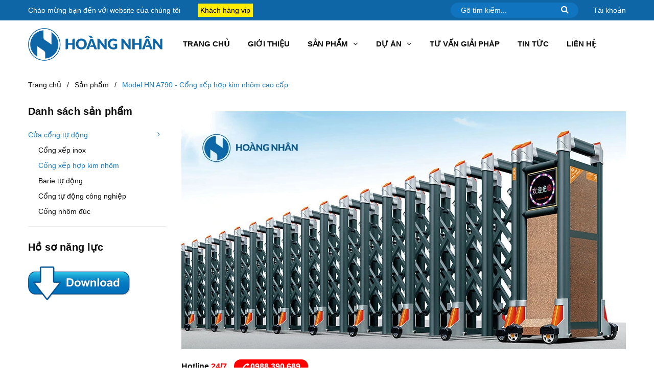

--- FILE ---
content_type: text/html; charset=utf-8
request_url: https://hoangnhan.vn/model-hn-a790-cong-xep-hop-kim-nhom-cao-cap
body_size: 22786
content:
<!DOCTYPE html>
<html lang="vi">
	<head>
		<meta name="google-site-verification" content="XB1ZQslGmJyd2SjL7SEFRPAldukpDwbTgl6viy_tYFI" />
		<!-- Google Tag Manager -->
		<script>(function(w,d,s,l,i){w[l]=w[l]||[];w[l].push({'gtm.start':
															  new Date().getTime(),event:'gtm.js'});var f=d.getElementsByTagName(s)[0],
	j=d.createElement(s),dl=l!='dataLayer'?'&l='+l:'';j.async=true;j.src=
		'https://www.googletagmanager.com/gtm.js?id='+i+dl;f.parentNode.insertBefore(j,f);
									})(window,document,'script','dataLayer','GTM-WG58457');</script>
		<!-- End Google Tag Manager -->
		<meta name="p:domain_verify" content="231fe1127c8c130c47828a998c9a4657"/>

		<!--Start of AutoAds Tracking Code-->
		<script id='autoAdsMaxLead-widget-script' src='https://cdn.autoads.asia/scripts/autoads-maxlead-widget.js?business_id=C72A23A14D5541248CC5038E8EC8C6DC' type='text/javascript' charset='UTF-8' async></script>
		<!--End of AutoAds Tracking Code-->
		<meta name="p:domain_verify" content="231fe1127c8c130c47828a998c9a4657"/>
		<!-- Google Tag Manager -->
		<script>
			setTimeout(function(){
				(function(w,d,s,l,i){w[l]=w[l]||[];w[l].push({'gtm.start':
															  new Date().getTime(),event:'gtm.js'});var f=d.getElementsByTagName(s)[0],
					j=d.createElement(s),dl=l!='dataLayer'?'&l='+l:'';j.async=true;j.src=
						'https://www.googletagmanager.com/gtm.js?id='+i+dl;f.parentNode.insertBefore(j,f);
									})(window,document,'script','dataLayer','GTM-5W3VM4J');
			},7000);

		</script>
		<!-- End Google Tag Manager -->
		<!-- ================= Favicon ================== -->
		
		<link rel="icon" href="//bizweb.dktcdn.net/100/367/443/themes/738099/assets/favicon.png?1764579600323" type="image/x-icon" />
		
		<meta charset="UTF-8" />
		<meta name="google-site-verification" content="unz4GVSjSZmvvDoviRh2Xh6s5A9J8LAyONKZFSq0MHI" />
		<meta name="viewport" content="width=device-width, initial-scale=1, maximum-scale=1">			
		<title>
			Model HN A790 - Cổng xếp hơp kim nhôm cao cấp		
		</title>

		<!-- Bizweb conter for header -->
		<script>
	var Bizweb = Bizweb || {};
	Bizweb.store = 'hoangnhanintracom.mysapo.net';
	Bizweb.id = 367443;
	Bizweb.theme = {"id":738099,"name":"Delta Arc","role":"main"};
	Bizweb.template = 'product';
	if(!Bizweb.fbEventId)  Bizweb.fbEventId = 'xxxxxxxx-xxxx-4xxx-yxxx-xxxxxxxxxxxx'.replace(/[xy]/g, function (c) {
	var r = Math.random() * 16 | 0, v = c == 'x' ? r : (r & 0x3 | 0x8);
				return v.toString(16);
			});		
</script>
<script>
	(function () {
		function asyncLoad() {
			var urls = ["//productreviews.sapoapps.vn/assets/js/productreviews.min.js?store=hoangnhanintracom.mysapo.net","https://google-shopping.sapoapps.vn/conversion-tracker/global-tag/898.js?store=hoangnhanintracom.mysapo.net","https://google-shopping.sapoapps.vn/conversion-tracker/event-tag/898.js?store=hoangnhanintracom.mysapo.net"];
			for (var i = 0; i < urls.length; i++) {
				var s = document.createElement('script');
				s.type = 'text/javascript';
				s.async = true;
				s.src = urls[i];
				var x = document.getElementsByTagName('script')[0];
				x.parentNode.insertBefore(s, x);
			}
		};
		window.attachEvent ? window.attachEvent('onload', asyncLoad) : window.addEventListener('load', asyncLoad, false);
	})();
</script>


<script>
	window.BizwebAnalytics = window.BizwebAnalytics || {};
	window.BizwebAnalytics.meta = window.BizwebAnalytics.meta || {};
	window.BizwebAnalytics.meta.currency = 'VND';
	window.BizwebAnalytics.tracking_url = '/s';

	var meta = {};
	
	meta.product = {"id": 16440753, "vendor": "", "name": "Model HN A790 - Cổng xếp hơp kim nhôm cao cấp",
	"type": "", "price": 0 };
	
	
	for (var attr in meta) {
	window.BizwebAnalytics.meta[attr] = meta[attr];
	}
</script>

	
		<script src="/dist/js/stats.min.js?v=96f2ff2"></script>
	



<script>
      (function(i,s,o,g,r,a,m){i['GoogleAnalyticsObject']=r;i[r]=i[r]||function(){
        (i[r].q=i[r].q||[]).push(arguments)},i[r].l=1*new Date();a=s.createElement(o),
          m=s.getElementsByTagName(o)[0];a.async=1;a.src=g;m.parentNode.insertBefore(a,m)
      })(window,document,'script','https://www.google-analytics.com/analytics.js','ga');

      ga('create', 'UA-143240472-2', 'auto');
      ga('send', 'pageview');

    </script>
<!-- Event snippet for data conversion page -->
<script>
  gtag('event', 'conversion', {'send_to': 'AW-729371166/dn3ECNL6kcMBEJ6k5dsC'});
</script>
<!-- Global site tag (gtag.js) - Google Ads: 729371166 -->
<script async src="https://www.googletagmanager.com/gtag/js?id=AW-729371166"></script>
<script>
  window.dataLayer = window.dataLayer || [];
  function gtag(){dataLayer.push(arguments);}
  gtag('js', new Date());

  gtag('config', 'AW-729371166');
</script>
<script>

	window.enabled_enhanced_ecommerce = false;

</script>

<script>

	try {
		
				gtag('event', 'view_item', {
					event_category: 'engagement',
					event_label: "Model HN A790 - Cổng xếp hơp kim nhôm cao cấp"
				});
		
	} catch(e) { console.error('UA script error', e);}
	

</script>






<script>
	var eventsListenerScript = document.createElement('script');
	eventsListenerScript.async = true;
	
	eventsListenerScript.src = "/dist/js/store_events_listener.min.js?v=1b795e9";
	
	document.getElementsByTagName('head')[0].appendChild(eventsListenerScript);
</script>






		<!-- ================= Page description ================== -->
		
		<meta name="description" content="Công ty Hoàng Nhân là đơn vị sản xuất, nhập khẩu và lắp đặt cổng xếp hợp kim nhôm chuyên nghiệp tại Việt Nam. Quý khách có nhu cầu lắp đặt cổng xếp hợp kim nhôm model A790 vui lòng liên hệ.">
		
		<!-- ================= Meta ================== -->
		<meta name="keywords" content="Model HN A790 - Cổng xếp hơp kim nhôm cao cấp, Sản phẩm, Cổng xếp hợp kim nhôm, báo giá cổng xếp nhôm, cổng xếp hợp kim nhôm, cổng xếp hợp kim nhôm nhập khẩu, cổng xếp nhôm, cổng xếp nhôm hợp kim, danhmuc_Cổng xếp hợp kim nhôm, Công ty TNHH Thương mại Quốc tế Hoàng Nhân, hoangnhan.vn"/>		
		<link rel="canonical" href="https://hoangnhan.vn/model-hn-a790-cong-xep-hop-kim-nhom-cao-cap"/>
		<meta name='revisit-after' content='1 days' />

		
		<meta name="robots" content="noodp,index,follow" />
		

		<!-- Facebook Open Graph meta tags -->
		

	<meta property="og:type" content="product">
	<meta property="og:title" content="Model HN A790 - Cổng xếp hơp kim nhôm cao cấp">
	
		<meta property="og:image" content="https://bizweb.dktcdn.net/thumb/grande/100/367/443/products/mau-cong-xep-nhom-hn-a790.jpg?v=1575518072953">
		<meta property="og:image:secure_url" content="https://bizweb.dktcdn.net/thumb/grande/100/367/443/products/mau-cong-xep-nhom-hn-a790.jpg?v=1575518072953">
	
	<meta property="og:price:amount" content="0">
	<meta property="og:price:currency" content="VND">

<meta property="og:description" content="Công ty Hoàng Nhân là đơn vị sản xuất, nhập khẩu và lắp đặt cổng xếp hợp kim nhôm chuyên nghiệp tại Việt Nam. Quý khách có nhu cầu lắp đặt cổng xếp hợp kim nhôm model A790 vui lòng liên hệ.">
<meta property="og:url" content="https://hoangnhan.vn/model-hn-a790-cong-xep-hop-kim-nhom-cao-cap">
<meta property="og:site_name" content="Công ty TNHH Thương mại Quốc tế Hoàng Nhân">		


		

		<!-- Plugin CSS -->			
		<link href="//bizweb.dktcdn.net/100/367/443/themes/738099/assets/plugin.scss.css?1764579600323" rel="stylesheet" type="text/css" media="all" />
		<!-- Build Main CSS -->								
		<link href="//bizweb.dktcdn.net/100/367/443/themes/738099/assets/base.scss.css?1764579600323" rel="stylesheet" type="text/css" media="all" />		
		<link href="//bizweb.dktcdn.net/100/367/443/themes/738099/assets/style.scss.css?1764579600323" rel="stylesheet" type="text/css" media="all" />		
		<link href="//bizweb.dktcdn.net/100/367/443/themes/738099/assets/module.scss.css?1764579600323" rel="stylesheet" type="text/css" media="all" />
		<link href="//bizweb.dktcdn.net/100/367/443/themes/738099/assets/responsive.scss.css?1764579600323" rel="stylesheet" type="text/css" media="all" />


		<!-- Bizweb javascript customer -->
		

<script rel="dns-prefetch" type="text/javascript" >var ProductReviewsAppUtil=ProductReviewsAppUtil || {};</script>

	</head>
	<body><!-- Google Tag Manager (noscript) -->
		<noscript><iframe src="https://www.googletagmanager.com/ns.html?id=GTM-WG58457"
						  height="0" width="0" style="display:none;visibility:hidden"></iframe></noscript>
		<!-- End Google Tag Manager (noscript) -->


		<!-- Google Tag Manager (noscript) -->
		<noscript><iframe src="https://www.googletagmanager.com/ns.html?id=GTM-5W3VM4J"
						  height="0" width="0" style="display:none;visibility:hidden"></iframe></noscript>
		<!-- End Google Tag Manager (noscript) -->
		<div class="hidden-lg opacity_menu"></div>
		<div class="op_login"></div>
		<!-- Main content -->
		<div class="htop section">
	<div class="container">
		<div class="row">
			<div class="col-lg-6 col-md-6 hidden-sm hidden-xs detop">
				<p>Chào mừng bạn đến với <span>website của chúng tôi</span>
				<a href="">Khách hàng vip</a></p>
			</div>
			<div class="col-lg-6 col-md-6 col-sm-12 col-xs-12">
				<div class="accoutlink a-right">
					<div class="searchbox">
						<form action="/search" method="get" class="input-group search-bar" role="search">
							<input type="text" name="query" value="" autocomplete="off" placeholder="Gõ tìm kiếm..." class="input-group-field auto-search">
							<span class="input-group-btn">
								<button type="submit" class="btn icon-fallback-text">
									<span class="fa fa-search" ></span>      
								</button>
							</span>
						</form>
					</div>
					<div class="title_log">
						<span><i class="far fa-user-circle"></i><span class="hidden-xs">&nbsp;Tài khoản</span></span>
						<div class="achover">
							
							<a class="btns" href="/account/login">Đăng nhập</a>
							<a href="/account/register">Đăng ký</a>
							
						</div>
					</div>
				</div>
			</div>
		</div>
	</div>
</div>
<header class="header tophead topget_position">
	<div class="mid-header wid_100">
		<div class="container hidden-lg">
			<div class="row">
				<div class="content_header">
					<div class="header-main">
						<div class="menu-bar-h nav-mobile-button hidden-lg">
							<a href="#nav-mobile">
								<img src="//bizweb.dktcdn.net/100/367/443/themes/738099/assets/rolling.svg?1764579600323" data-lazyload="//bizweb.dktcdn.net/100/367/443/themes/738099/assets/i_menubar2.png?1764579600323" alt="icon menu">
							</a>
						</div>
						<div class="col-lg-3 logo-main">
							<div class="logo">
								
								<a href="/" class="logo-wrapper ">					
									<img src="//bizweb.dktcdn.net/100/367/443/themes/738099/assets/logo.png?1764579600323" alt="logo Công ty TNHH Thương mại Quốc tế Hoàng Nhân">					
								</a>
								
							</div>
						</div>
					</div>
				</div>
				<div class="col-lg-12 col-md-12 col-sm-12 col-xs-12">

				</div>
			</div>
		</div>
		<section class="headmenu hidden-md hidden-sm hidden-xs">
			<div class="container">
				<div class="header-left">
					<div class="bg-header-nav hidden-xs hidden-sm">
	<div>
		<div class= "row row-noGutter-2">
			<a href="/" class="logo-wrapper logoside ">					
				<img src="//bizweb.dktcdn.net/100/367/443/themes/738099/assets/logo.png?1764579600323" alt="logo Công ty TNHH Thương mại Quốc tế Hoàng Nhân">					
			</a>
			<nav class="header-nav">
				<ul class="item_big">
					
					
					<li class="nav-item ">
						<a class="a-img" href="/"><span>TRANG CHỦ</span></a>
					</li>
					
					
					
					<li class="nav-item ">
						<a class="a-img" href="/gioi-thieu"><span>GIỚI THIỆU</span></a>
					</li>
					
					
					
					<li class="nav-item ">
						<a class="a-img" href="/collections/all"><span>SẢN PHẨM</span><i class="fa fa-angle-down"></i></a>
						<ul class="item_small hidden-sm hidden-xs">
							
							<li>
								<a href="/cua-cong-tu-dong" title="">Cửa cổng tự động <i class="fa fa-angle-right"></i></a>
								
								<ul>
									
									<li>
										<a href="/cong-xep-inox" title="">Cổng xếp inox</a>
										
									</li>
									
									<li>
										<a href="/cong-xep-hop-kim-nhom" title="">Cổng xếp hợp kim nhôm</a>
										
									</li>
									
									<li>
										<a href="/barie-tu-dong" title="">Barie tự động</a>
										
									</li>
									
									<li>
										<a href="/cong-tu-dong-cong-nghiep" title="">Cổng tự động công nghiệp</a>
										
									</li>
									
									<li>
										<a href="/cong-nhom-duc" title="">Cổng nhôm đúc</a>
										
									</li>
									
								</ul>
								
							</li>
							
							<li>
								<a href="/dieu-khac-san-vuon" title="">Tượng điêu khắc <i class="fa fa-angle-right"></i></a>
								
								<ul>
									
									<li>
										<a href="/dieu-khac-ngoai-troi" title="">Điêu khắc ngoài trời</a>
										
									</li>
									
								</ul>
								
							</li>
							
							<li>
								<a href="/thiet-bi-giao-thong" title="">Thiết bị giao thông <i class="fa fa-angle-right"></i></a>
								
								<ul>
									
									<li>
										<a href="/dai-phan-cach" title="">Dải phân cách</a>
										
									</li>
									
									<li>
										<a href="/coc-tieu-giao-thong" title="">Cọc tiêu giao thông</a>
										
									</li>
									
									<li>
										<a href="/hang-rao-xep-di-dong" title="">Hàng rào xếp di động</a>
										
									</li>
									
									<li>
										<a href="/tru-bollard-tu-dong" title="">Trụ bollard tự động</a>
										
									</li>
									
									<li>
										<a href="/go-giam-toc" title="">Gờ giảm tốc</a>
										
									</li>
									
									<li>
										<a href="/chop-non-giao-thong" title="">Chóp nón giao thông</a>
										
									</li>
									
									<li>
										<a href="/den-canh-bao-giao-thong" title="">Đèn cảnh báo giao thông</a>
										
									</li>
									
								</ul>
								
							</li>
							
							<li>
								<a href="/an-toan-nha-xuong" title="">An toàn nhà xưởng <i class="fa fa-angle-right"></i></a>
								
								<ul>
									
									<li>
										<a href="/hang-rao-an-toan" title="">Hàng rào an toàn</a>
										
									</li>
									
								</ul>
								
							</li>
							
						</ul>
					</li>
					
					
					
					<li class="nav-item ">
						<a class="a-img" href="/du-an"><span>DỰ ÁN</span><i class="fa fa-angle-down"></i></a>
						<ul class="item_small hidden-sm hidden-xs">
							
						</ul>
					</li>
					
					
					
					<li class="nav-item ">
						<a class="a-img" href="/tu-van-giai-phap"><span>TƯ VẤN GIẢI PHÁP</span></a>
					</li>
					
					
					
					<li class="nav-item ">
						<a class="a-img" href="/tin-tuc"><span>TIN TỨC</span></a>
					</li>
					
					
					
					<li class="nav-item ">
						<a class="a-img" href="/lien-he"><span>LIÊN HỆ</span></a>
					</li>
					
					
				</ul>
			</nav>
		</div>
	</div>
</div>
				</div>
			</div>
		</section>
	</div>


</header>

<!-- Menu mobile -->
<div class="menu_mobile sidenav max_991 hidden-lg" id="mySidenav">
	<ul class="ul_collections">
		<li class="special">
			<a href="/collections/all">Tất cả danh mục</a>
		</li>
		
		<li class="level0 level-top parent">
			<a href="/">TRANG CHỦ</a>
			
		</li>
		
		<li class="level0 level-top parent">
			<a href="/gioi-thieu">GIỚI THIỆU</a>
			
		</li>
		
		<li class="level0 level-top parent">
			<a href="/collections/all">SẢN PHẨM</a>
			
			<i class="fa fa-angle-down"></i>
			<ul class="level0" style="display:none;">
				
				<li class="level1 "> 
					<a href="/cua-cong-tu-dong"> <span>Cửa cổng tự động</span> </a>
					
					<i class="fa fa-angle-down"></i>
					<ul class="level1" style="display:none;">
						
						<li class="level2 ">
							<a href="/cong-xep-inox"><span>Cổng xếp inox</span></a>
							
						</li>
						
						<li class="level2 ">
							<a href="/cong-xep-hop-kim-nhom"><span>Cổng xếp hợp kim nhôm</span></a>
							
						</li>
						
						<li class="level2 ">
							<a href="/barie-tu-dong"><span>Barie tự động</span></a>
							
						</li>
						
						<li class="level2 ">
							<a href="/cong-tu-dong-cong-nghiep"><span>Cổng tự động công nghiệp</span></a>
							
						</li>
						
						<li class="level2 ">
							<a href="/cong-nhom-duc"><span>Cổng nhôm đúc</span></a>
							
						</li>
						
					</ul>
					
				</li>
				
				<li class="level1 "> 
					<a href="/dieu-khac-san-vuon"> <span>Tượng điêu khắc</span> </a>
					
					<i class="fa fa-angle-down"></i>
					<ul class="level1" style="display:none;">
						
						<li class="level2 ">
							<a href="/dieu-khac-ngoai-troi"><span>Điêu khắc ngoài trời</span></a>
							
						</li>
						
					</ul>
					
				</li>
				
				<li class="level1 "> 
					<a href="/thiet-bi-giao-thong"> <span>Thiết bị giao thông</span> </a>
					
					<i class="fa fa-angle-down"></i>
					<ul class="level1" style="display:none;">
						
						<li class="level2 ">
							<a href="/dai-phan-cach"><span>Dải phân cách</span></a>
							
						</li>
						
						<li class="level2 ">
							<a href="/coc-tieu-giao-thong"><span>Cọc tiêu giao thông</span></a>
							
						</li>
						
						<li class="level2 ">
							<a href="/hang-rao-xep-di-dong"><span>Hàng rào xếp di động</span></a>
							
						</li>
						
						<li class="level2 ">
							<a href="/tru-bollard-tu-dong"><span>Trụ bollard tự động</span></a>
							
						</li>
						
						<li class="level2 ">
							<a href="/go-giam-toc"><span>Gờ giảm tốc</span></a>
							
						</li>
						
						<li class="level2 ">
							<a href="/chop-non-giao-thong"><span>Chóp nón giao thông</span></a>
							
						</li>
						
						<li class="level2 ">
							<a href="/den-canh-bao-giao-thong"><span>Đèn cảnh báo giao thông</span></a>
							
						</li>
						
					</ul>
					
				</li>
				
				<li class="level1 "> 
					<a href="/an-toan-nha-xuong"> <span>An toàn nhà xưởng</span> </a>
					
					<i class="fa fa-angle-down"></i>
					<ul class="level1" style="display:none;">
						
						<li class="level2 ">
							<a href="/hang-rao-an-toan"><span>Hàng rào an toàn</span></a>
							
						</li>
						
					</ul>
					
				</li>
				
			</ul>
			
		</li>
		
		<li class="level0 level-top parent">
			<a href="/du-an">DỰ ÁN</a>
			
			<i class="fa fa-angle-down"></i>
			<ul class="level0" style="display:none;">
				
			</ul>
			
		</li>
		
		<li class="level0 level-top parent">
			<a href="/tu-van-giai-phap">TƯ VẤN GIẢI PHÁP</a>
			
		</li>
		
		<li class="level0 level-top parent">
			<a href="/tin-tuc">TIN TỨC</a>
			
		</li>
		
		<li class="level0 level-top parent">
			<a href="/lien-he">LIÊN HỆ</a>
			
		</li>
		
	</ul>



</div>
<!-- End -->

<div id="menu-overlay" class=""></div>
		<!-- Header JS -->	
		<script src="//bizweb.dktcdn.net/100/367/443/themes/738099/assets/jquery-2.2.3.min.js?1764579600323" type="text/javascript"></script>
		







<section class="bread-crumb">
	<span class="crumb-border"></span>
	<div class="container">
		<div class="row">
			<div class="col-xs-12 a-left">
				<ul class="breadcrumb" itemscope itemtype="https://data-vocabulary.org/Breadcrumb">					
					<li class="home">
						<a itemprop="url" href="/" ><span itemprop="title">Trang chủ</span></a>						
						<span class="mr_lr">&nbsp;/&nbsp;</span>
					</li>
					
					
					<li>
						<a itemprop="url" href="/san-pham"><span itemprop="title">Sản phẩm</span></a>						
						<span class="mr_lr">&nbsp;/&nbsp;</span>
					</li>
					
					<li><strong><span itemprop="title">Model HN A790 - Cổng xếp hơp kim nhôm cao cấp</span></strong><li>
					
				</ul>
			</div>
		</div>
	</div>
</section>   

<section class="product" itemscope itemtype="http://schema.org/Product">	
	<meta itemprop="url" content="//hoangnhan.vn/model-hn-a790-cong-xep-hop-kim-nhom-cao-cap">
	<meta itemprop="image" content="//bizweb.dktcdn.net/thumb/grande/100/367/443/products/mau-cong-xep-nhom-hn-a790.jpg?v=1575518072953">

	<div class="container">
		<div class="row">
			<div class="details-product">
				<div class="col-lg-9 col-md-9 col-md-push-3 col-lg-push-3 col-sm-12 col-xs-12">
					<div class="row">

						<div class="product-detail-left product-images col-xs-12 col-sm-12 col-md-12 col-lg-12">
							<div class="rows">
								<div class="col_large_full large-image">

									
									


									
									<a href="//bizweb.dktcdn.net/thumb/grande/100/367/443/products/mau-cong-xep-nhom-hn-a790.jpg?v=1575518072953" class="large_image_url checkurl"   data-rel="prettyPhoto[product-gallery]" >
										
										<img id="img_01" class="img-responsive" alt="Model HN A790 - Cổng xếp hơp kim nhôm cao cấp"  src="https://bizweb.dktcdn.net/100/367/443/products/mau-cong-xep-nhom-hn-a790.jpg?v=1575518072953" data-zoom-image="//bizweb.dktcdn.net/thumb/grande/100/367/443/products/mau-cong-xep-nhom-hn-a790.jpg?v=1575518072953"/>
									</a>
									
									<div class="hidden">
										
									</div>
								</div>

								<div class="thumb_gallary">
									
								</div>

							</div>
						</div>
						<div class="col-xs-12 col-sm-12 col-md-12 col-lg-12 details-pro hidden">
							<form enctype="multipart/form-data" id="add-to-cart-form" action="/cart/add" method="post" class="form-width form-inline">
								<h1 class="title-product" itemprop="name"><b>Tên sản phẩm:</b> Model HN A790 - Cổng xếp hơp kim nhôm cao cấp</h1>
								<div>
									<div class="product-summary product_description">
										Đang cập nhật
									</div>

										
								</div>
							</form>
						</div>
					</div>
					<!-- Endtab -->
					<!-- Tab -->
					<div class="tab_width_full">
						<div class="row xs-margin-top-15">
							<div class="col-xs-12 col-sm-12 col-lg-12 col-md-12 hotline-product">
								
								
								
								
								
								
								
								
								
								
								
								
								
								
								Hotline <b>24/7</b>
								<a href="tel:0988 390 689" class="hotline"><i class="fa fa-phone"></i> 0988 390 689</a>
								
							</div>
							
							
							
							
							
							
							
							
							
							
							
							
							
							
							
							<div id="tab_ord" class="col-xs-12 col-sm-12 col-lg-12 col-md-12">
								<!-- Nav tabs -->
								<div class="product-tab e-tabs not-dqtab">
									<span class="border-dashed-tab"></span>
									<ul class="tabs tabs-title clearfix">	
										
										<li class="tab-link" data-tab="tab-1">
											<h3><span>Mô tả</span></h3>
										</li>																	
										
										
										
										
										<li class="tab-link" data-tab="tab-5">
											<h3><span>Yêu cầu báo giá</span></h3>
										</li>
									</ul>																									
									<div class="tab-float">
										
										<div id="tab-1" class="tab-content content_extab">
											<div class="rte">
												
												<p style="text-align: justify;"><span style="color:#000000;"><span style="font-size:18px;"><strong>1. Cổng xếp hợp kim nhôm - Model A790</strong></span></span></p>
<p style="text-align: justify;"><span style="color:#000000;"><span style="font-size:18px;">Mẫu cổng xếp hợp kim nhôm&nbsp;cao cấp có thanh chính quy cách 90*80*1.2mm, thanh chéo quy cách 50*40*1.0mm, chiều cao tiêu chuẩn 1650mm, chiều rộng phủ bì 860mm.&nbsp;Thân cổng xếp&nbsp;hợp kim nhôm sử dụng bánh xe cao su PA chịu mài mòn.</span></span></p>
<p style="text-align: justify;"><span style="color:#000000;"><span style="font-size:18px;">Motor điện cổng xếp hợp kim nhôm&nbsp;thương hiệu Baisheng, sử dụng điện 1 pha 220V/50Hz, công suất 420-750w,&nbsp;dẫn hướng bằng ray sắt hoặc cảm ứng từ không ray.</span></span></p>
<p style="text-align: justify;"><span style="color:#000000;"><span style="font-size:18px;">Phụ kiện cổng xếp hợp kim nhôm: màn hình Led, cảm biến an toàn, điều khiển từ xa, công tắc bấm âm tường, ly hợp không số đồng bộ.</span></span></p>
<h3 style="text-align: justify;"><span style="color:#000000;"><span style="font-size:18px;"><strong>2. Liên hệ nhận báo giá Cổng xếp nhôm&nbsp;- Model A790</strong></span></span></h3>
<h3 style="text-align: justify;"><span style="color:#000000;"><span style="font-size:18px;">Quý&nbsp;khách có nhu cầu&nbsp;lắp đặt Cổng xếp nhôm cao cấp&nbsp;vui lòng liên hệ:</span></span></h3>
<p style="text-align: justify;"><span style="color:#000000;"><span style="font-size:18px;">☎&nbsp;<strong>Điện thoại</strong>&nbsp;0938 701 666 (zalo)</span></span></p>
<p style="text-align: justify;"><span style="color:#000000;"><span style="font-size:18px;"><img data-thumb="original" original-height="600" original-width="800" src="//bizweb.dktcdn.net/100/367/443/files/cong-xep-nhom-model-a790.jpg?v=1660546452322" /></span></span></p>
<p style="text-indent: 0px; -webkit-text-stroke-width: 0px; margin-bottom: 15px; text-align: justify;"><span style="color:#000000;"><span style="font-size:18px;"><span style="box-sizing:border-box"><span style="font-family:Arial"><span style="font-style:normal"><span style="font-variant-ligatures:normal"><span style="font-variant-caps:normal"><span style="font-weight:300"><span style="letter-spacing:normal"><span style="orphans:2"><span style="text-transform:none"><span style="white-space:normal"><span style="widows:2"><span style="word-spacing:0px"><span style="background-color:#ffffff"><span style="text-decoration-thickness:initial"><span style="text-decoration-style:initial"><span style="text-decoration-color:initial"><span style="box-sizing:border-box"><span style="box-sizing:border-box"><strong style="box-sizing:border-box; font-weight:700"><font face="Tahoma, Geneva, sans-serif"><font style="box-sizing: border-box;">3. Cổng xếp hợp kim nhôm là gì?</font></font></strong></span></span></span></span></span></span></span></span></span></span></span></span></span></span></span></span></span></span></span></span></p>
<p style="text-indent: 0px; -webkit-text-stroke-width: 0px; margin-bottom: 15px; text-align: justify;"><span style="color:#000000;"><span style="font-size:18px;"><span style="box-sizing:border-box"><span style="font-family:Arial"><span style="font-style:normal"><span style="font-variant-ligatures:normal"><span style="font-variant-caps:normal"><span style="font-weight:300"><span style="letter-spacing:normal"><span style="orphans:2"><span style="text-transform:none"><span style="white-space:normal"><span style="widows:2"><span style="word-spacing:0px"><span style="background-color:#ffffff"><span style="text-decoration-thickness:initial"><span style="text-decoration-style:initial"><span style="text-decoration-color:initial"><span style="box-sizing:border-box"><span style="box-sizing:border-box"><span style="box-sizing:border-box"><span style="font-family:Tahoma, Geneva, sans-serif">Cổng xếp hợp kim nhôm&nbsp;được làm bằng vật liệu hợp kim nhôm,&nbsp;bề mặt vật liệu được sơn tĩnh điện với các màu sắc bắt mắt.&nbsp;Cổng xếp hợp kim nhôm có màu sắc đẹp, thu hút tầm quan sát của người,&nbsp;phương tiện&nbsp;ra vào công ty.</span></span></span></span></span></span></span></span></span></span></span></span></span></span></span></span></span></span></span></span></span></span></p>
<p style="text-indent: 0px; -webkit-text-stroke-width: 0px; margin-bottom: 15px; text-align: justify;"><span style="color:#000000;"><span style="font-size:18px;"><span style="box-sizing:border-box"><span style="font-family:Arial"><span style="font-style:normal"><span style="font-variant-ligatures:normal"><span style="font-variant-caps:normal"><span style="font-weight:300"><span style="letter-spacing:normal"><span style="orphans:2"><span style="text-transform:none"><span style="white-space:normal"><span style="widows:2"><span style="word-spacing:0px"><span style="background-color:#ffffff"><span style="text-decoration-thickness:initial"><span style="text-decoration-style:initial"><span style="text-decoration-color:initial"><span style="box-sizing:border-box"><span style="box-sizing:border-box"><strong style="box-sizing:border-box; font-weight:700"><span style="box-sizing:border-box"><span style="font-family:Tahoma, Geneva, sans-serif">4. Ưu điểm cổng xếp hợp kim nhôm</span></span></strong></span></span></span></span></span></span></span></span></span></span></span></span></span></span></span></span></span></span></span></span></p>
<p style="text-indent: 0px; -webkit-text-stroke-width: 0px; margin-bottom: 15px; text-align: justify;"><span style="color:#000000;"><span style="font-size:18px;"><span style="box-sizing:border-box"><span style="font-family:Arial"><span style="font-style:normal"><span style="font-variant-ligatures:normal"><span style="font-variant-caps:normal"><span style="font-weight:300"><span style="letter-spacing:normal"><span style="orphans:2"><span style="text-transform:none"><span style="white-space:normal"><span style="widows:2"><span style="word-spacing:0px"><span style="background-color:#ffffff"><span style="text-decoration-thickness:initial"><span style="text-decoration-style:initial"><span style="text-decoration-color:initial"><span style="box-sizing:border-box"><span style="box-sizing:border-box"><font face="Tahoma, Geneva, sans-serif"><font style="box-sizing: border-box;">Thanh chính cổng xếp hợp kim nhôm có độ dày&nbsp;từ 1.0mm đến 1.6mm, v</font></font><span style="box-sizing:border-box"><span style="font-family:Tahoma, Geneva, sans-serif">ật liệu hợp kim nhôm có độ dày hơn so với cổng xếp&nbsp;inox.&nbsp;Cổng xếp làm bằng hợp kim nhôm nhẹ, cổng vận hành êm và ít phát ra tiếng ồn so với cổng xếp inox.</span></span></span></span></span></span></span></span></span></span></span></span></span></span></span></span></span></span></span></span></span></span></p>
<p style="text-indent: 0px; -webkit-text-stroke-width: 0px; margin-bottom: 15px; text-align: justify;"><span style="color:#000000;"><span style="font-size:18px;"><span style="box-sizing:border-box"><span style="font-family:Arial"><span style="font-style:normal"><span style="font-variant-ligatures:normal"><span style="font-variant-caps:normal"><span style="font-weight:300"><span style="letter-spacing:normal"><span style="orphans:2"><span style="text-transform:none"><span style="white-space:normal"><span style="widows:2"><span style="word-spacing:0px"><span style="background-color:#ffffff"><span style="text-decoration-thickness:initial"><span style="text-decoration-style:initial"><span style="text-decoration-color:initial"><span style="box-sizing:border-box"><span style="box-sizing:border-box"><font face="Tahoma, Geneva, sans-serif"><font style="box-sizing: border-box;">Do đặc tính của hợp kim nhôm, cổng xếp hợp kim&nbsp;nhôm được sử dụng nhiều tại các công trình ven biển, nơi có lượng nước và hơi nước chứa nhiều muối. Cổng xếp hợp kim nhôm cũng được sử dụng nhiều tại các nhà máy hóa chất, môi trường có tính ăn mòn cao. Sử dụng cổng xếp hợp kim nhôm, quý khách hoàn toàn yên tâm không lo thân cổng bị ăn mòn hoặc rỉ sét.</font></font></span></span></span></span></span></span></span></span></span></span></span></span></span></span></span></span></span></span></span></span></p>
<p style="text-indent: 0px; -webkit-text-stroke-width: 0px; margin-bottom: 15px; text-align: justify;"><span style="color:#000000;"><span style="font-size:18px;"><span style="box-sizing:border-box"><span style="font-family:Arial"><span style="font-style:normal"><span style="font-variant-ligatures:normal"><span style="font-variant-caps:normal"><span style="font-weight:300"><span style="letter-spacing:normal"><span style="orphans:2"><span style="text-transform:none"><span style="white-space:normal"><span style="widows:2"><span style="word-spacing:0px"><span style="background-color:#ffffff"><span style="text-decoration-thickness:initial"><span style="text-decoration-style:initial"><span style="text-decoration-color:initial"><span style="box-sizing:border-box"><span style="box-sizing:border-box"><strong style="box-sizing:border-box; font-weight:700"><font face="Tahoma, Geneva, sans-serif"><font style="box-sizing: border-box;">5. Chọn mẫu cổng xếp hợp kim nhôm</font></font></strong></span></span></span></span></span></span></span></span></span></span></span></span></span></span></span></span></span></span></span></span></p>
<p style="text-indent: 0px; -webkit-text-stroke-width: 0px; margin-bottom: 15px; text-align: justify;"><span style="color:#000000;"><span style="font-size:18px;"><span style="box-sizing:border-box"><span style="font-family:Arial"><span style="font-style:normal"><span style="font-variant-ligatures:normal"><span style="font-variant-caps:normal"><span style="font-weight:300"><span style="letter-spacing:normal"><span style="orphans:2"><span style="text-transform:none"><span style="white-space:normal"><span style="widows:2"><span style="word-spacing:0px"><span style="background-color:#ffffff"><span style="text-decoration-thickness:initial"><span style="text-decoration-style:initial"><span style="text-decoration-color:initial"><span style="box-sizing:border-box"><span style="box-sizing:border-box">Mỗi năm, các nhà sản xuất cổng xếp lại nghiên cứu và cho ra đời các mẫu cổng xếp hợp kim nhôm&nbsp;khác nhau với thiết kế và mẫu mã đa dạng. Khách hàng ngày càng cần mức giá rẻ, sự cạnh tranh giữa các nhà cung cấp lắp đặt cổng xếp hợp kim nhôm&nbsp;cũng khốc liệt, tạo ra sự cạnh tranh nhau về giá và bỏ qua yếu tố mẫu mã. Lựa chọn mẫu cổng xếp hợp kim nhôm&nbsp;phù hợp, đảm bảo các yếu tố chất lượng và thẩm mỹ vô cùng quan trọng. Bỏ qua yếu tố về giá cả, tư vấn cho khách hàng những mẫu cổng xếp nhôm hợp yếu tố phong thủy và kéo dài tuổi thọ sử dụng là cái tâm của người tư vấn.</span></span></span></span></span></span></span></span></span></span></span></span></span></span></span></span></span></span></span></span></p>
<p style="text-indent: 0px; -webkit-text-stroke-width: 0px; margin-bottom: 15px; text-align: justify;"><span style="color:#000000;"><span style="font-size:18px;"><span style="box-sizing:border-box"><span style="font-family:Arial"><span style="font-style:normal"><span style="font-variant-ligatures:normal"><span style="font-variant-caps:normal"><span style="font-weight:300"><span style="letter-spacing:normal"><span style="orphans:2"><span style="text-transform:none"><span style="white-space:normal"><span style="widows:2"><span style="word-spacing:0px"><span style="background-color:#ffffff"><span style="text-decoration-thickness:initial"><span style="text-decoration-style:initial"><span style="text-decoration-color:initial"><span style="box-sizing:border-box"><span style="box-sizing:border-box"><strong style="box-sizing:border-box; font-weight:700">6. Dịch vụ cung cấp, lắp đặt cổng xếp hợp kim nhôm&nbsp;cao cấp</strong></span></span></span></span></span></span></span></span></span></span></span></span></span></span></span></span></span></span></span></span></p>
<p style="text-indent: 0px; -webkit-text-stroke-width: 0px; margin-bottom: 15px; text-align: justify;"><span style="color:#000000;"><span style="font-size:18px;"><span style="box-sizing:border-box"><span style="font-family:Arial"><span style="font-style:normal"><span style="font-variant-ligatures:normal"><span style="font-variant-caps:normal"><span style="font-weight:300"><span style="letter-spacing:normal"><span style="orphans:2"><span style="text-transform:none"><span style="white-space:normal"><span style="widows:2"><span style="word-spacing:0px"><span style="background-color:#ffffff"><span style="text-decoration-thickness:initial"><span style="text-decoration-style:initial"><span style="text-decoration-color:initial"><span style="box-sizing:border-box"><span style="box-sizing:border-box">Công ty TNHH Thương mại Quốc tế Hoàng Nhân là đơn vị nhập khẩu, cung cấp lắp đặt trọn gói cổng xếp hợp kim nhôm&nbsp;cao cấp cho tất cả các&nbsp;công trình tại Việt Nam. Cổng xếp hợp kim nhôm&nbsp;do Công ty Hoàng Nhân tư vấn và lựa chọn cho khách hàng luôn đảm bảo về chất lượng, tốt về phong thủy, phù hợp với hiện trạng mặt bằng và công năng sử dụng của Khách hàng.</span></span></span></span></span></span></span></span></span></span></span></span></span></span></span></span></span></span></span></span></p>
<p style="text-indent: 0px; -webkit-text-stroke-width: 0px; margin-bottom: 15px; text-align: justify;"><span style="color:#000000;"><span style="font-size:18px;"><span style="box-sizing:border-box"><span style="font-family:Arial"><span style="font-style:normal"><span style="font-variant-ligatures:normal"><span style="font-variant-caps:normal"><span style="font-weight:300"><span style="letter-spacing:normal"><span style="orphans:2"><span style="text-transform:none"><span style="white-space:normal"><span style="widows:2"><span style="word-spacing:0px"><span style="background-color:#ffffff"><span style="text-decoration-thickness:initial"><span style="text-decoration-style:initial"><span style="text-decoration-color:initial"><span style="box-sizing:border-box"><span style="box-sizing:border-box">Cổng xếp hợp kim nhôm&nbsp;cao cấp&nbsp;do Công ty Hoàng Nhân cung cấp, 100% nhập khẩu nguyên kiện, chất lượng tốt nhất.</span></span></span></span></span></span></span></span></span></span></span></span></span></span></span></span></span></span></span></span></p>
<h2 style="text-align: justify;"><span style="color:#000000;"><span style="font-size:18px;"><strong>7.&nbsp;</strong><strong style="color: rgb(0, 0, 0); font-size: 18px;">Báo giá cổng xếp hợp kim nhôm&nbsp;Model HN A790</strong></span></span></h2>
<p style="text-align: justify;"><span style="color:#000000;"><span style="font-size:18px;">Công ty Hoàng Nhân là đơn vị sản xuất, nhập khẩu và lắp đặt cổng xếp hợp kim nhôm&nbsp;chuyên nghiệp tại Việt Nam. Quý&nbsp;khách có nhu cầu&nbsp;lắp đặt cổng xếp hợp kim nhôm&nbsp;vui lòng liên hệ hotline&nbsp;</span></span><span style="font-size:18px;"><span style="color:#000000;">hoặc gửi&nbsp;tới email&nbsp;</span><a href="mailto:kinhdoanh@hoangnhan.net"><span style="color:#000000;">kinhdoanh@hoangnhan.net</span></a><span style="color:#000000;"><strong>&nbsp;</strong>để được tư vấn.</span></span></p>
												
											</div>
										</div>
									</div>	
									
									
									
									
									<div id="tab-5" class="tab-content content_extab">
										<div class="wrap_inner_dichvu product_dichvu">
											<div class="row">
												<div class="col-lg-12 col-md-12 col-sm-12 col-xs-12">
													<div class="wrap_fulldichvu">
														<div class="wrap_form_dichvu row">
															<form method="post" action="/postcontact" id="contact" accept-charset="UTF-8"><input name="FormType" type="hidden" value="contact"/><input name="utf8" type="hidden" value="true"/><input type="hidden" id="Token-1fec9eb9122b48ebb69793934a187af2" name="Token" /><script src="https://www.google.com/recaptcha/api.js?render=6Ldtu4IUAAAAAMQzG1gCw3wFlx_GytlZyLrXcsuK"></script><script>grecaptcha.ready(function() {grecaptcha.execute("6Ldtu4IUAAAAAMQzG1gCw3wFlx_GytlZyLrXcsuK", {action: "contact"}).then(function(token) {document.getElementById("Token-1fec9eb9122b48ebb69793934a187af2").value = token});});</script>
															<div class="col-lg-12 col-md-12 col-sm-12 col-xs-12" style="padding: 0 30px;">
																<p class="descom a-center">
																	Nhận tư vấn miễn phí
																</p>
																<div class="row">
																	<div class="col-lg-12 col-md-12 col-sm-12 col-xs-12">
																		
																		
																	</div>
																	<div class="full_width col-lg-12 col-md-12 col-sm-12 col-xs-12">
																		<div class="row">
																			<div class="col-lg-12 col-md-12 col-sm-12 col-xs-12 wrap_content_innert">
																				<div class="row">
																					<div class="col-lg-6 col-md-6 col-sm-6 col-xs-12">
																						<input type="text" placeholder="Họ và tên*" class="input-control" required value="" name="contact[Name]">
																					</div>

																					<div class="col-lg-6 col-md-6 col-sm-6 col-xs-12">
																						<input type="text" id="phone" pattern="\d+" placeholder="Số điện thoại*" class="input-control" value="" name="contact[phone]" required>
																					</div>

																					<div class="col-lg-12 col-md-12 col-sm-12 col-xs-12">
																						<textarea name="contact[Body]" placeholder="Viết yêu cầu của bạn (Chiều dài cổng, chiều cao...)*" required class="input-control" rows="3"></textarea>
																					</div>
																					<div class="col-lg-12 col-md-12 col-sm-12 col-xs-12">
																						<input type="text" placeholder="Địa chỉ lắp đặt*" class="input-control" required value="" name="contact[address]">
																						<input type="hidden" value="null@mgail.com" name="contact[email]">
																					</div>
																				</div>
																			</div>
																			<div class="col-lg-12 col-md-12 col-sm-12 col-xs-12 margin-top-10 a-center">
																				<button type="submit" class="f-full button_custome_35">Gửi yêu cầu</button> 
																			</div>
																		</div>
																	</div>
																</div>
															</div>
															</form>
														</div>
													</div>
												</div>
											</div>
										</div>
									</div>
								</div>
							</div>
						</div>
						
					</div>
					<div class="tab_width_full">
						<div id="bizweb-product-reviews" class="bizweb-product-reviews" data-id="16440753">
    
</div>	
					</div>

					

					
					
					
					
					
					
					
					
					
					
					
					
					
					
					
					
					
					<div class="related_module f-width margin-bottom-30">
						<div class="title_module_main a-left">
							<h2>
								<a href="/cong-xep-hop-kim-nhom" title="Sản phẩm liên quan">
									<span><span>Sản phẩm liên quan</span></span>
								</a>
							</h2>
						</div>
						<div class="wrap_owl owl_nav_custome2">
							
							<div class="owl-carousel owl-related" 
								 data-nav="true" 
								 data-dot="true"
								 data-lg-items="3" 
								 data-md-items="3" 
								 data-height="true"
								 data-xs-items="1" 
								 data-sm-items="2"
								 data-margin="15">
								
								
								<div class="item_product_main">
									





 












		   
		   
		   


		   
		   
		   











































<div class="product-box product-item-main product-item-compare">	

	<div class="product-thumbnail">

		<a class="image_thumb p_img recent " href="/model-hn-802a-cong-xep-hop-kim-nhom-pho-thong" title="Model HN 802A - Cổng xếp hợp kim nhôm phổ thông">
			
			<img src="//bizweb.dktcdn.net/100/367/443/themes/738099/assets/800x600.png?1764579600323"  data-lazyload="//bizweb.dktcdn.net/thumb/large/100/367/443/products/hn-802-a.jpg?v=1660550377443" alt="Model HN 802A - Cổng xếp hợp kim nhôm phổ thông">
			
		</a>
		<div class="label_thumb">
			<div class="wrap_lable">
				
			</div>
		</div>
	</div>
	<div class="product-info product-bottom mh">
		<h3 class="product-name"><a href="/model-hn-802a-cong-xep-hop-kim-nhom-pho-thong" title="Model HN 802A - Cổng xếp hợp kim nhôm phổ thông">Model HN 802A - Cổng xếp hợp kim nhôm phổ thông</a></h3>
		<div class="section group_price">
			<div class="blockprice">
				<div class="product-item-price price-box">
					
					<span class="special-price">
						<span class="price product-price">Liên hệ</span>
					</span>
					
				</div>

			</div>
			<div class="product-action">
				<form action="/cart/add" method="post" class="variants form-nut-grid" data-id="product-actions-27320427" enctype="multipart/form-data">
					<div class="group_action">
						
						<a  href="/model-hn-802a-cong-xep-hop-kim-nhom-pho-thong" class="btn-buy firstc btn-cart button_35 left-to" title="Chi tiết">
							Chi tiết
						</a>
						

					</div>
				</form>
			</div>
		</div>

	</div>

</div>
								</div>
								
								
								
								<div class="item_product_main">
									





 












		   
		   
		   


		   
		   
		   











































<div class="product-box product-item-main product-item-compare">	

	<div class="product-thumbnail">

		<a class="image_thumb p_img recent " href="/model-hn-01-cong-xep-hop-kim-nhom-pho-thong" title="Model HN 01 - Cổng xếp hợp kim nhôm phổ thông">
			
			<img src="//bizweb.dktcdn.net/100/367/443/themes/738099/assets/800x600.png?1764579600323"  data-lazyload="//bizweb.dktcdn.net/thumb/large/100/367/443/products/hn-01.jpg?v=1660549221463" alt="Model HN 01 - Cổng xếp hợp kim nhôm phổ thông">
			
		</a>
		<div class="label_thumb">
			<div class="wrap_lable">
				
			</div>
		</div>
	</div>
	<div class="product-info product-bottom mh">
		<h3 class="product-name"><a href="/model-hn-01-cong-xep-hop-kim-nhom-pho-thong" title="Model HN 01 - Cổng xếp hợp kim nhôm phổ thông">Model HN 01 - Cổng xếp hợp kim nhôm phổ thông</a></h3>
		<div class="section group_price">
			<div class="blockprice">
				<div class="product-item-price price-box">
					
					<span class="special-price">
						<span class="price product-price">Liên hệ</span>
					</span>
					
				</div>

			</div>
			<div class="product-action">
				<form action="/cart/add" method="post" class="variants form-nut-grid" data-id="product-actions-27320108" enctype="multipart/form-data">
					<div class="group_action">
						
						<a  href="/model-hn-01-cong-xep-hop-kim-nhom-pho-thong" class="btn-buy firstc btn-cart button_35 left-to" title="Chi tiết">
							Chi tiết
						</a>
						

					</div>
				</form>
			</div>
		</div>

	</div>

</div>
								</div>
								
								
								
								<div class="item_product_main">
									





 












		   
		   
		   


		   
		   
		   







































<div class="product-box product-item-main product-item-compare">	

	<div class="product-thumbnail">

		<a class="image_thumb p_img recent " href="/model-760a-cong-xep-hop-kim-nhom-cao-cap" title="Model 760A - Cổng xếp hợp kim nhôm cao cấp">
			
			<img src="//bizweb.dktcdn.net/100/367/443/themes/738099/assets/800x600.png?1764579600323"  data-lazyload="//bizweb.dktcdn.net/thumb/large/100/367/443/products/hn-760-a.jpg?v=1660546147213" alt="Model 760A - Cổng xếp hợp kim nhôm cao cấp">
			
		</a>
		<div class="label_thumb">
			<div class="wrap_lable">
				
			</div>
		</div>
	</div>
	<div class="product-info product-bottom mh">
		<h3 class="product-name"><a href="/model-760a-cong-xep-hop-kim-nhom-cao-cap" title="Model 760A - Cổng xếp hợp kim nhôm cao cấp">Model 760A - Cổng xếp hợp kim nhôm cao cấp</a></h3>
		<div class="section group_price">
			<div class="blockprice">
				<div class="product-item-price price-box">
					
					<span class="special-price">
						<span class="price product-price">Liên hệ</span>
					</span>
					
				</div>

			</div>
			<div class="product-action">
				<form action="/cart/add" method="post" class="variants form-nut-grid" data-id="product-actions-27319636" enctype="multipart/form-data">
					<div class="group_action">
						
						<a  href="/model-760a-cong-xep-hop-kim-nhom-cao-cap" class="btn-buy firstc btn-cart button_35 left-to" title="Chi tiết">
							Chi tiết
						</a>
						

					</div>
				</form>
			</div>
		</div>

	</div>

</div>
								</div>
								
								
								
								<div class="item_product_main">
									





 












		   
		   
		   


		   
		   
		   



















































<div class="product-box product-item-main product-item-compare">	

	<div class="product-thumbnail">

		<a class="image_thumb p_img recent " href="/model-hn-a760b-cong-xep-hop-kim-nhom-cao-cap" title="Model HN A760B - Cổng xếp hợp kim nhôm cao cấp">
			
			<img src="//bizweb.dktcdn.net/100/367/443/themes/738099/assets/800x600.png?1764579600323"  data-lazyload="//bizweb.dktcdn.net/thumb/large/100/367/443/products/mau-cong-xep-nhom-hn-a760b.jpg?v=1575518616527" alt="Model HN A760B - Cổng xếp hợp kim nhôm cao cấp">
			
		</a>
		<div class="label_thumb">
			<div class="wrap_lable">
				
			</div>
		</div>
	</div>
	<div class="product-info product-bottom mh">
		<h3 class="product-name"><a href="/model-hn-a760b-cong-xep-hop-kim-nhom-cao-cap" title="Model HN A760B - Cổng xếp hợp kim nhôm cao cấp">Model HN A760B - Cổng xếp hợp kim nhôm cao cấp</a></h3>
		<div class="section group_price">
			<div class="blockprice">
				<div class="product-item-price price-box">
					
					<span class="special-price">
						<span class="price product-price">Liên hệ</span>
					</span>
					
				</div>

			</div>
			<div class="product-action">
				<form action="/cart/add" method="post" class="variants form-nut-grid" data-id="product-actions-16440885" enctype="multipart/form-data">
					<div class="group_action">
						
						<a  href="/model-hn-a760b-cong-xep-hop-kim-nhom-cao-cap" class="btn-buy firstc btn-cart button_35 left-to" title="Chi tiết">
							Chi tiết
						</a>
						

					</div>
				</form>
			</div>
		</div>

	</div>

</div>
								</div>
								
								
								
								
								
								<div class="item_product_main">
									





 












		   
		   
		   


		   
		   
		   















































<div class="product-box product-item-main product-item-compare">	

	<div class="product-thumbnail">

		<a class="image_thumb p_img recent " href="/model-hn-a760c-cong-xep-hop-kim-nhom-cao-cap" title="Model HN A760C - Cổng xếp hợp kim nhôm cao cấp">
			
			<img src="//bizweb.dktcdn.net/100/367/443/themes/738099/assets/800x600.png?1764579600323"  data-lazyload="//bizweb.dktcdn.net/thumb/large/100/367/443/products/mau-cong-xep-nhom-hn-a760c.jpg?v=1575517600903" alt="Model HN A760C - Cổng xếp hợp kim nhôm cao cấp">
			
		</a>
		<div class="label_thumb">
			<div class="wrap_lable">
				
			</div>
		</div>
	</div>
	<div class="product-info product-bottom mh">
		<h3 class="product-name"><a href="/model-hn-a760c-cong-xep-hop-kim-nhom-cao-cap" title="Model HN A760C - Cổng xếp hợp kim nhôm cao cấp">Model HN A760C - Cổng xếp hợp kim nhôm cao cấp</a></h3>
		<div class="section group_price">
			<div class="blockprice">
				<div class="product-item-price price-box">
					
					<span class="special-price">
						<span class="price product-price">Liên hệ</span>
					</span>
					
				</div>

			</div>
			<div class="product-action">
				<form action="/cart/add" method="post" class="variants form-nut-grid" data-id="product-actions-16440645" enctype="multipart/form-data">
					<div class="group_action">
						
						<a  href="/model-hn-a760c-cong-xep-hop-kim-nhom-cao-cap" class="btn-buy firstc btn-cart button_35 left-to" title="Chi tiết">
							Chi tiết
						</a>
						

					</div>
				</form>
			</div>
		</div>

	</div>

</div>
								</div>
								
								
							</div>
							
						</div>
					</div>
					
					
				</div>

				<div class="col-lg-3 col-md-3 col-md-pull-9 col-lg-pull-9 col-sm-12 col-xs-12">
					<aside class="aside-item sidebar-category collection-category sidebar-product">
	<div class="aside-title">
		<h2 class="title-head margin-top-0 margin-bottom-10"><span>Danh sách sản phẩm</span></h2>
	</div>
	<div class="aside-content">
		
			
			
			
			
			
			
			
			
			
			
			
			
			
			
			
		
		<nav class="nav-category  navbar-toggleable-md">
			<ul class="nav navbar-pills">
				
				
				<li class="nav-item lv1 ">
					<a href="/cua-cong-tu-dong" class="nav-link">Cửa cổng tự động</a>
					<i class="fa fa-angle-right"></i>
					<ul class="dropdown-menu">
								
						
						<li class="nav-item lv2 ">
							<a class="nav-link" href="/cong-xep-inox">Cổng xếp inox</a>
						</li>
						
								
						
						<li class="nav-item lv2 active">
							<a class="nav-link" href="/cong-xep-hop-kim-nhom">Cổng xếp hợp kim nhôm</a>
						</li>
						
								
						
						<li class="nav-item lv2 ">
							<a class="nav-link" href="/barie-tu-dong">Barie tự động</a>
						</li>
						
								
						
						<li class="nav-item lv2 ">
							<a class="nav-link" href="/cong-tu-dong-cong-nghiep">Cổng tự động công nghiệp</a>
						</li>
						
								
						
						<li class="nav-item lv2 ">
							<a class="nav-link" href="/cong-nhom-duc">Cổng nhôm đúc</a>
						</li>
						
						

					</ul>
				</li>
				
				
				
				<li class="nav-item lv1 ">
					<a href="/dieu-khac-san-vuon" class="nav-link">Tượng điêu khắc</a>
					<i class="fa fa-angle-right"></i>
					<ul class="dropdown-menu">
								
						
						<li class="nav-item lv2 ">
							<a class="nav-link" href="/dieu-khac-ngoai-troi">Điêu khắc ngoài trời</a>
						</li>
						
						

					</ul>
				</li>
				
				
				
				<li class="nav-item lv1 ">
					<a href="/thiet-bi-giao-thong" class="nav-link">Thiết bị giao thông</a>
					<i class="fa fa-angle-right"></i>
					<ul class="dropdown-menu">
								
						
						<li class="nav-item lv2 ">
							<a class="nav-link" href="/dai-phan-cach">Dải phân cách</a>
						</li>
						
								
						
						<li class="nav-item lv2 ">
							<a class="nav-link" href="/coc-tieu-giao-thong">Cọc tiêu giao thông</a>
						</li>
						
								
						
						<li class="nav-item lv2 ">
							<a class="nav-link" href="/hang-rao-xep-di-dong">Hàng rào xếp di động</a>
						</li>
						
								
						
						<li class="nav-item lv2 ">
							<a class="nav-link" href="/tru-bollard-tu-dong">Trụ bollard tự động</a>
						</li>
						
								
						
						<li class="nav-item lv2 ">
							<a class="nav-link" href="/go-giam-toc">Gờ giảm tốc</a>
						</li>
						
								
						
						<li class="nav-item lv2 ">
							<a class="nav-link" href="/chop-non-giao-thong">Chóp nón giao thông</a>
						</li>
						
								
						
						<li class="nav-item lv2 ">
							<a class="nav-link" href="/den-canh-bao-giao-thong">Đèn cảnh báo giao thông</a>
						</li>
						
						

					</ul>
				</li>
				
				
				
				<li class="nav-item lv1 ">
					<a href="/an-toan-nha-xuong" class="nav-link">An toàn nhà xưởng</a>
					<i class="fa fa-angle-right"></i>
					<ul class="dropdown-menu">
								
						
						<li class="nav-item lv2 ">
							<a class="nav-link" href="/hang-rao-an-toan">Hàng rào an toàn</a>
						</li>
						
						

					</ul>
				</li>
				
				
			</ul>
		</nav>
		<script>
			$( ".nav-category li" ).each(function(  ) {
				if ($(this).hasClass('active')) {
					$(this).parents('li').addClass('active');
				}
			});
		</script>
	</div>
</aside>

<div class="mail_sub margin-bottom-30">
	<h4 class="title-menu icon_none_first">
		<span>Hồ sơ năng lực</span>
	</h4>
	<a href="#" class="download" target="_blank">
		<img src="//bizweb.dktcdn.net/100/367/443/themes/738099/assets/icon_download.png?1764579600323" alt="Hồ sơ năng lực" width="200"/>
	</a>
</div>
				</div>

			</div>

		</div>


	</div>

</section>

<div id="aweCallback">
	<script>
		if(navigator.userAgent.indexOf("Speed Insights") == -1) {
			var productJson = {"id":16440753,"name":"Model HN A790 - Cổng xếp hơp kim nhôm cao cấp","alias":"model-hn-a790-cong-xep-hop-kim-nhom-cao-cap","vendor":null,"type":null,"content":"<p style=\"text-align: justify;\"><span style=\"color:#000000;\"><span style=\"font-size:18px;\"><strong>1. Cổng xếp hợp kim nhôm - Model A790</strong></span></span></p>\n<p style=\"text-align: justify;\"><span style=\"color:#000000;\"><span style=\"font-size:18px;\">Mẫu cổng xếp hợp kim nhôm&nbsp;cao cấp có thanh chính quy cách 90*80*1.2mm, thanh chéo quy cách 50*40*1.0mm, chiều cao tiêu chuẩn 1650mm, chiều rộng phủ bì 860mm.&nbsp;Thân cổng xếp&nbsp;hợp kim nhôm sử dụng bánh xe cao su PA chịu mài mòn.</span></span></p>\n<p style=\"text-align: justify;\"><span style=\"color:#000000;\"><span style=\"font-size:18px;\">Motor điện cổng xếp hợp kim nhôm&nbsp;thương hiệu Baisheng, sử dụng điện 1 pha 220V/50Hz, công suất 420-750w,&nbsp;dẫn hướng bằng ray sắt hoặc cảm ứng từ không ray.</span></span></p>\n<p style=\"text-align: justify;\"><span style=\"color:#000000;\"><span style=\"font-size:18px;\">Phụ kiện cổng xếp hợp kim nhôm: màn hình Led, cảm biến an toàn, điều khiển từ xa, công tắc bấm âm tường, ly hợp không số đồng bộ.</span></span></p>\n<h3 style=\"text-align: justify;\"><span style=\"color:#000000;\"><span style=\"font-size:18px;\"><strong>2. Liên hệ nhận báo giá Cổng xếp nhôm&nbsp;- Model A790</strong></span></span></h3>\n<h3 style=\"text-align: justify;\"><span style=\"color:#000000;\"><span style=\"font-size:18px;\">Quý&nbsp;khách có nhu cầu&nbsp;lắp đặt Cổng xếp nhôm cao cấp&nbsp;vui lòng liên hệ:</span></span></h3>\n<p style=\"text-align: justify;\"><span style=\"color:#000000;\"><span style=\"font-size:18px;\">☎&nbsp;<strong>Điện thoại</strong>&nbsp;0938 701 666 (zalo)</span></span></p>\n<p style=\"text-align: justify;\"><span style=\"color:#000000;\"><span style=\"font-size:18px;\"><img data-thumb=\"original\" original-height=\"600\" original-width=\"800\" src=\"//bizweb.dktcdn.net/100/367/443/files/cong-xep-nhom-model-a790.jpg?v=1660546452322\" /></span></span></p>\n<p style=\"text-indent: 0px; -webkit-text-stroke-width: 0px; margin-bottom: 15px; text-align: justify;\"><span style=\"color:#000000;\"><span style=\"font-size:18px;\"><span style=\"box-sizing:border-box\"><span style=\"font-family:Arial\"><span style=\"font-style:normal\"><span style=\"font-variant-ligatures:normal\"><span style=\"font-variant-caps:normal\"><span style=\"font-weight:300\"><span style=\"letter-spacing:normal\"><span style=\"orphans:2\"><span style=\"text-transform:none\"><span style=\"white-space:normal\"><span style=\"widows:2\"><span style=\"word-spacing:0px\"><span style=\"background-color:#ffffff\"><span style=\"text-decoration-thickness:initial\"><span style=\"text-decoration-style:initial\"><span style=\"text-decoration-color:initial\"><span style=\"box-sizing:border-box\"><span style=\"box-sizing:border-box\"><strong style=\"box-sizing:border-box; font-weight:700\"><font face=\"Tahoma, Geneva, sans-serif\"><font style=\"box-sizing: border-box;\">3. Cổng xếp hợp kim nhôm là gì?</font></font></strong></span></span></span></span></span></span></span></span></span></span></span></span></span></span></span></span></span></span></span></span></p>\n<p style=\"text-indent: 0px; -webkit-text-stroke-width: 0px; margin-bottom: 15px; text-align: justify;\"><span style=\"color:#000000;\"><span style=\"font-size:18px;\"><span style=\"box-sizing:border-box\"><span style=\"font-family:Arial\"><span style=\"font-style:normal\"><span style=\"font-variant-ligatures:normal\"><span style=\"font-variant-caps:normal\"><span style=\"font-weight:300\"><span style=\"letter-spacing:normal\"><span style=\"orphans:2\"><span style=\"text-transform:none\"><span style=\"white-space:normal\"><span style=\"widows:2\"><span style=\"word-spacing:0px\"><span style=\"background-color:#ffffff\"><span style=\"text-decoration-thickness:initial\"><span style=\"text-decoration-style:initial\"><span style=\"text-decoration-color:initial\"><span style=\"box-sizing:border-box\"><span style=\"box-sizing:border-box\"><span style=\"box-sizing:border-box\"><span style=\"font-family:Tahoma, Geneva, sans-serif\">Cổng xếp hợp kim nhôm&nbsp;được làm bằng vật liệu hợp kim nhôm,&nbsp;bề mặt vật liệu được sơn tĩnh điện với các màu sắc bắt mắt.&nbsp;Cổng xếp hợp kim nhôm có màu sắc đẹp, thu hút tầm quan sát của người,&nbsp;phương tiện&nbsp;ra vào công ty.</span></span></span></span></span></span></span></span></span></span></span></span></span></span></span></span></span></span></span></span></span></span></p>\n<p style=\"text-indent: 0px; -webkit-text-stroke-width: 0px; margin-bottom: 15px; text-align: justify;\"><span style=\"color:#000000;\"><span style=\"font-size:18px;\"><span style=\"box-sizing:border-box\"><span style=\"font-family:Arial\"><span style=\"font-style:normal\"><span style=\"font-variant-ligatures:normal\"><span style=\"font-variant-caps:normal\"><span style=\"font-weight:300\"><span style=\"letter-spacing:normal\"><span style=\"orphans:2\"><span style=\"text-transform:none\"><span style=\"white-space:normal\"><span style=\"widows:2\"><span style=\"word-spacing:0px\"><span style=\"background-color:#ffffff\"><span style=\"text-decoration-thickness:initial\"><span style=\"text-decoration-style:initial\"><span style=\"text-decoration-color:initial\"><span style=\"box-sizing:border-box\"><span style=\"box-sizing:border-box\"><strong style=\"box-sizing:border-box; font-weight:700\"><span style=\"box-sizing:border-box\"><span style=\"font-family:Tahoma, Geneva, sans-serif\">4. Ưu điểm cổng xếp hợp kim nhôm</span></span></strong></span></span></span></span></span></span></span></span></span></span></span></span></span></span></span></span></span></span></span></span></p>\n<p style=\"text-indent: 0px; -webkit-text-stroke-width: 0px; margin-bottom: 15px; text-align: justify;\"><span style=\"color:#000000;\"><span style=\"font-size:18px;\"><span style=\"box-sizing:border-box\"><span style=\"font-family:Arial\"><span style=\"font-style:normal\"><span style=\"font-variant-ligatures:normal\"><span style=\"font-variant-caps:normal\"><span style=\"font-weight:300\"><span style=\"letter-spacing:normal\"><span style=\"orphans:2\"><span style=\"text-transform:none\"><span style=\"white-space:normal\"><span style=\"widows:2\"><span style=\"word-spacing:0px\"><span style=\"background-color:#ffffff\"><span style=\"text-decoration-thickness:initial\"><span style=\"text-decoration-style:initial\"><span style=\"text-decoration-color:initial\"><span style=\"box-sizing:border-box\"><span style=\"box-sizing:border-box\"><font face=\"Tahoma, Geneva, sans-serif\"><font style=\"box-sizing: border-box;\">Thanh chính cổng xếp hợp kim nhôm có độ dày&nbsp;từ 1.0mm đến 1.6mm, v</font></font><span style=\"box-sizing:border-box\"><span style=\"font-family:Tahoma, Geneva, sans-serif\">ật liệu hợp kim nhôm có độ dày hơn so với cổng xếp&nbsp;inox.&nbsp;Cổng xếp làm bằng hợp kim nhôm nhẹ, cổng vận hành êm và ít phát ra tiếng ồn so với cổng xếp inox.</span></span></span></span></span></span></span></span></span></span></span></span></span></span></span></span></span></span></span></span></span></span></p>\n<p style=\"text-indent: 0px; -webkit-text-stroke-width: 0px; margin-bottom: 15px; text-align: justify;\"><span style=\"color:#000000;\"><span style=\"font-size:18px;\"><span style=\"box-sizing:border-box\"><span style=\"font-family:Arial\"><span style=\"font-style:normal\"><span style=\"font-variant-ligatures:normal\"><span style=\"font-variant-caps:normal\"><span style=\"font-weight:300\"><span style=\"letter-spacing:normal\"><span style=\"orphans:2\"><span style=\"text-transform:none\"><span style=\"white-space:normal\"><span style=\"widows:2\"><span style=\"word-spacing:0px\"><span style=\"background-color:#ffffff\"><span style=\"text-decoration-thickness:initial\"><span style=\"text-decoration-style:initial\"><span style=\"text-decoration-color:initial\"><span style=\"box-sizing:border-box\"><span style=\"box-sizing:border-box\"><font face=\"Tahoma, Geneva, sans-serif\"><font style=\"box-sizing: border-box;\">Do đặc tính của hợp kim nhôm, cổng xếp hợp kim&nbsp;nhôm được sử dụng nhiều tại các công trình ven biển, nơi có lượng nước và hơi nước chứa nhiều muối. Cổng xếp hợp kim nhôm cũng được sử dụng nhiều tại các nhà máy hóa chất, môi trường có tính ăn mòn cao. Sử dụng cổng xếp hợp kim nhôm, quý khách hoàn toàn yên tâm không lo thân cổng bị ăn mòn hoặc rỉ sét.</font></font></span></span></span></span></span></span></span></span></span></span></span></span></span></span></span></span></span></span></span></span></p>\n<p style=\"text-indent: 0px; -webkit-text-stroke-width: 0px; margin-bottom: 15px; text-align: justify;\"><span style=\"color:#000000;\"><span style=\"font-size:18px;\"><span style=\"box-sizing:border-box\"><span style=\"font-family:Arial\"><span style=\"font-style:normal\"><span style=\"font-variant-ligatures:normal\"><span style=\"font-variant-caps:normal\"><span style=\"font-weight:300\"><span style=\"letter-spacing:normal\"><span style=\"orphans:2\"><span style=\"text-transform:none\"><span style=\"white-space:normal\"><span style=\"widows:2\"><span style=\"word-spacing:0px\"><span style=\"background-color:#ffffff\"><span style=\"text-decoration-thickness:initial\"><span style=\"text-decoration-style:initial\"><span style=\"text-decoration-color:initial\"><span style=\"box-sizing:border-box\"><span style=\"box-sizing:border-box\"><strong style=\"box-sizing:border-box; font-weight:700\"><font face=\"Tahoma, Geneva, sans-serif\"><font style=\"box-sizing: border-box;\">5. Chọn mẫu cổng xếp hợp kim nhôm</font></font></strong></span></span></span></span></span></span></span></span></span></span></span></span></span></span></span></span></span></span></span></span></p>\n<p style=\"text-indent: 0px; -webkit-text-stroke-width: 0px; margin-bottom: 15px; text-align: justify;\"><span style=\"color:#000000;\"><span style=\"font-size:18px;\"><span style=\"box-sizing:border-box\"><span style=\"font-family:Arial\"><span style=\"font-style:normal\"><span style=\"font-variant-ligatures:normal\"><span style=\"font-variant-caps:normal\"><span style=\"font-weight:300\"><span style=\"letter-spacing:normal\"><span style=\"orphans:2\"><span style=\"text-transform:none\"><span style=\"white-space:normal\"><span style=\"widows:2\"><span style=\"word-spacing:0px\"><span style=\"background-color:#ffffff\"><span style=\"text-decoration-thickness:initial\"><span style=\"text-decoration-style:initial\"><span style=\"text-decoration-color:initial\"><span style=\"box-sizing:border-box\"><span style=\"box-sizing:border-box\">Mỗi năm, các nhà sản xuất cổng xếp lại nghiên cứu và cho ra đời các mẫu cổng xếp hợp kim nhôm&nbsp;khác nhau với thiết kế và mẫu mã đa dạng. Khách hàng ngày càng cần mức giá rẻ, sự cạnh tranh giữa các nhà cung cấp lắp đặt cổng xếp hợp kim nhôm&nbsp;cũng khốc liệt, tạo ra sự cạnh tranh nhau về giá và bỏ qua yếu tố mẫu mã. Lựa chọn mẫu cổng xếp hợp kim nhôm&nbsp;phù hợp, đảm bảo các yếu tố chất lượng và thẩm mỹ vô cùng quan trọng. Bỏ qua yếu tố về giá cả, tư vấn cho khách hàng những mẫu cổng xếp nhôm hợp yếu tố phong thủy và kéo dài tuổi thọ sử dụng là cái tâm của người tư vấn.</span></span></span></span></span></span></span></span></span></span></span></span></span></span></span></span></span></span></span></span></p>\n<p style=\"text-indent: 0px; -webkit-text-stroke-width: 0px; margin-bottom: 15px; text-align: justify;\"><span style=\"color:#000000;\"><span style=\"font-size:18px;\"><span style=\"box-sizing:border-box\"><span style=\"font-family:Arial\"><span style=\"font-style:normal\"><span style=\"font-variant-ligatures:normal\"><span style=\"font-variant-caps:normal\"><span style=\"font-weight:300\"><span style=\"letter-spacing:normal\"><span style=\"orphans:2\"><span style=\"text-transform:none\"><span style=\"white-space:normal\"><span style=\"widows:2\"><span style=\"word-spacing:0px\"><span style=\"background-color:#ffffff\"><span style=\"text-decoration-thickness:initial\"><span style=\"text-decoration-style:initial\"><span style=\"text-decoration-color:initial\"><span style=\"box-sizing:border-box\"><span style=\"box-sizing:border-box\"><strong style=\"box-sizing:border-box; font-weight:700\">6. Dịch vụ cung cấp, lắp đặt cổng xếp hợp kim nhôm&nbsp;cao cấp</strong></span></span></span></span></span></span></span></span></span></span></span></span></span></span></span></span></span></span></span></span></p>\n<p style=\"text-indent: 0px; -webkit-text-stroke-width: 0px; margin-bottom: 15px; text-align: justify;\"><span style=\"color:#000000;\"><span style=\"font-size:18px;\"><span style=\"box-sizing:border-box\"><span style=\"font-family:Arial\"><span style=\"font-style:normal\"><span style=\"font-variant-ligatures:normal\"><span style=\"font-variant-caps:normal\"><span style=\"font-weight:300\"><span style=\"letter-spacing:normal\"><span style=\"orphans:2\"><span style=\"text-transform:none\"><span style=\"white-space:normal\"><span style=\"widows:2\"><span style=\"word-spacing:0px\"><span style=\"background-color:#ffffff\"><span style=\"text-decoration-thickness:initial\"><span style=\"text-decoration-style:initial\"><span style=\"text-decoration-color:initial\"><span style=\"box-sizing:border-box\"><span style=\"box-sizing:border-box\">Công ty TNHH Thương mại Quốc tế Hoàng Nhân là đơn vị nhập khẩu, cung cấp lắp đặt trọn gói cổng xếp hợp kim nhôm&nbsp;cao cấp cho tất cả các&nbsp;công trình tại Việt Nam. Cổng xếp hợp kim nhôm&nbsp;do Công ty Hoàng Nhân tư vấn và lựa chọn cho khách hàng luôn đảm bảo về chất lượng, tốt về phong thủy, phù hợp với hiện trạng mặt bằng và công năng sử dụng của Khách hàng.</span></span></span></span></span></span></span></span></span></span></span></span></span></span></span></span></span></span></span></span></p>\n<p style=\"text-indent: 0px; -webkit-text-stroke-width: 0px; margin-bottom: 15px; text-align: justify;\"><span style=\"color:#000000;\"><span style=\"font-size:18px;\"><span style=\"box-sizing:border-box\"><span style=\"font-family:Arial\"><span style=\"font-style:normal\"><span style=\"font-variant-ligatures:normal\"><span style=\"font-variant-caps:normal\"><span style=\"font-weight:300\"><span style=\"letter-spacing:normal\"><span style=\"orphans:2\"><span style=\"text-transform:none\"><span style=\"white-space:normal\"><span style=\"widows:2\"><span style=\"word-spacing:0px\"><span style=\"background-color:#ffffff\"><span style=\"text-decoration-thickness:initial\"><span style=\"text-decoration-style:initial\"><span style=\"text-decoration-color:initial\"><span style=\"box-sizing:border-box\"><span style=\"box-sizing:border-box\">Cổng xếp hợp kim nhôm&nbsp;cao cấp&nbsp;do Công ty Hoàng Nhân cung cấp, 100% nhập khẩu nguyên kiện, chất lượng tốt nhất.</span></span></span></span></span></span></span></span></span></span></span></span></span></span></span></span></span></span></span></span></p>\n<h2 style=\"text-align: justify;\"><span style=\"color:#000000;\"><span style=\"font-size:18px;\"><strong>7.&nbsp;</strong><strong style=\"color: rgb(0, 0, 0); font-size: 18px;\">Báo giá cổng xếp hợp kim nhôm&nbsp;Model HN A790</strong></span></span></h2>\n<p style=\"text-align: justify;\"><span style=\"color:#000000;\"><span style=\"font-size:18px;\">Công ty Hoàng Nhân là đơn vị sản xuất, nhập khẩu và lắp đặt cổng xếp hợp kim nhôm&nbsp;chuyên nghiệp tại Việt Nam. Quý&nbsp;khách có nhu cầu&nbsp;lắp đặt cổng xếp hợp kim nhôm&nbsp;vui lòng liên hệ hotline&nbsp;</span></span><span style=\"font-size:18px;\"><span style=\"color:#000000;\">hoặc gửi&nbsp;tới email&nbsp;</span><a href=\"mailto:kinhdoanh@hoangnhan.net\"><span style=\"color:#000000;\">kinhdoanh@hoangnhan.net</span></a><span style=\"color:#000000;\"><strong>&nbsp;</strong>để được tư vấn.</span></span></p>","summary":null,"template_layout":"product","available":true,"tags":["báo giá cổng xếp nhôm","cổng xếp hợp kim nhôm","cổng xếp hợp kim nhôm nhập khẩu","cổng xếp nhôm","cổng xếp nhôm hợp kim","danhmuc_Cổng xếp hợp kim nhôm"],"price":0.0000,"price_min":0.0000,"price_max":0.0000,"price_varies":false,"compare_at_price":0,"compare_at_price_min":0,"compare_at_price_max":0,"compare_at_price_varies":false,"variants":[{"id":29327463,"barcode":null,"sku":null,"unit":null,"title":"Default Title","options":["Default Title"],"option1":"Default Title","option2":null,"option3":null,"available":true,"taxable":false,"price":0.0000,"compare_at_price":null,"inventory_management":"","inventory_policy":"deny","inventory_quantity":0,"weight_unit":"g","weight":0,"requires_shipping":true,"image":{"src":"https://bizweb.dktcdn.net/100/367/443/products/mau-cong-xep-nhom-hn-a790.jpg?v=1575518072953"}}],"featured_image":{"src":"https://bizweb.dktcdn.net/100/367/443/products/mau-cong-xep-nhom-hn-a790.jpg?v=1575518072953"},"images":[{"src":"https://bizweb.dktcdn.net/100/367/443/products/mau-cong-xep-nhom-hn-a790.jpg?v=1575518072953"}],"options":["Title"],"created_on":"2019-12-05T10:54:31","modified_on":"2022-08-15T13:58:09","published_on":"2019-12-05T10:54:00"};
			
			var variantsize = false;
			
			var alias = 'model-hn-a790-cong-xep-hop-kim-nhom-cao-cap';
			var getLimit = 3;
			
			var productOptionsSize = 1;
			var optionsFirst = 'Title';
			
			
			var cdefault = 1;
			
		}
	</script>
</div>
		
		<link href="//bizweb.dktcdn.net/100/367/443/themes/738099/assets/bpr-products-module.css?1764579600323" rel="stylesheet" type="text/css" media="all" />
<div class="bizweb-product-reviews-module"></div> 
		
		
















<footer class="footer">
	<div class="site-footer">
		<div class="mid-footer">
			<div class="container">
				<div class="row">
					<div class="col-xs-12 col-sm-6 col-md-4 col-lg-4 margin-bottom-20">
						<div class="widget-ft margin-bottom-20">
							<h4 class="title-menu">
								<span>Về chúng tôi</span> 
							</h4>
							<div>
								Công ty TNHH Thương mại Quốc tế Hoàng Nhân chuyên cung cấp các sản phẩm Cổng xếp tự động, Barie tự động, Cổng công nghiệp, Cổng xoay tự động, Cột chắn xe tự động và phụ kiện các loại	
							</div>
						</div>
						<div class="social-footer">
							<h4 class="title-menu">
								<span>Liên kết</span>
							</h4>
							<a href="https://www.facebook.com/congtyhoangnhan/"><img src="[data-uri]" data-lazyload="//bizweb.dktcdn.net/100/367/443/themes/738099/assets/facebook.png?1764579600323" alt="Facebook"></a>
							<a href="https://www.youtube.com/channel/UCtTpIcc5GPrHP2dcoYVGHBg/featured?disable_polymer=1"><img src="[data-uri]" data-lazyload="//bizweb.dktcdn.net/100/367/443/themes/738099/assets/youtube.png?1764579600323" alt="Youtube"></a>
							<a href=""><img src="[data-uri]" data-lazyload="//bizweb.dktcdn.net/100/367/443/themes/738099/assets/zalo.png?1764579600323" alt="Zalo"></a>
						</div>
						
						<div class="facebook" style="overflow:hidden;clear:left;padding: 15px 0">
							<div class="fb-page" 
								 data-href="https://www.facebook.com/congtyhoangnhan/" 
								 data-tabs="" 
								 data-width="" 
								 data-height="" 
								 data-small-header="false" 
								 data-adapt-container-width="true" 
								 data-hide-cover="false" 
								 data-show-facepile="true">
								<blockquote cite="https://www.facebook.com/congtyhoangnhan/" 
											class="fb-xfbml-parse-ignore">
									<a href="https://www.facebook.com/congtyhoangnhan/" rel="nofollow">Facebook</a>
								</blockquote>
							</div>
						</div>
						<a href="//www.dmca.com/Protection/Status.aspx?ID=aaa4ae60-93c8-414c-9c32-9b354129fda6" title="DMCA.com Protection Status" class="dmca-badge"> <img src ="https://images.dmca.com/Badges/dmca_protected_sml_120l.png?ID=aaa4ae60-93c8-414c-9c32-9b354129fda6"  alt="DMCA.com Protection Status" /></a>  <script src="https://images.dmca.com/Badges/DMCABadgeHelper.min.js"> </script>
					</div>
					<div class="col-lg-5 col-md-4 col-sm-6 col-xs-12 margin-bottom-20">
						<div class="widget-ft">
							<h4 class="title-menu">
								<span>Liên hệ</span> 
							</h4>
							<div class="contactfooter">
								<div class="flop mt">
									<div class="section">
										<span class="icon"><i class="fas fa-building"></i></span>
										<div class="fright">
											<span class="title-contact no-before">Công ty</span>
											<span>Công ty TNHH Thương mại Quốc tế Hoàng Nhân</span>
										</div>
									</div>
									<div class="section">
										<span class="icon"><i class="fas fa-map-marker-alt"></i></span>
										<div class="fright">
											<span class="title-contact no-before">Địa chỉ</span>
											<span>HÀ NỘI: Số 166 Trung Kính, Yên Hòa, Tp. Hà Nội MIỀN NAM: KDC Vietsing, Phường An Phú, Tp.HCM</span>
										</div>
									</div>
									<div class="section">
										<span class="icon"><i class="fas fa-envelope"></i></span>
										<div class="fright">
											<span class="title-contact no-before">Email</span>
											<a href="mailto:kinhdoanh@hoangnhan.net">kinhdoanh@hoangnhan.net</a>
											<a class="email2" href="mailto:"></a>
										</div>

									</div>
									<div class="section">
										<span class="icon"><i class="fas fa-phone"></i></span>
										<div class="fright">
											<span class="title-contact no-before">Hotline</span>
											<a class="phone" href="tel:0988390689">0988 390 689</a>
										</div>
									</div>

									<div class="section">
										<span class="icon"><i class="fas fa-clock"></i></span>
										<div class="fright">
											<span class="title-contact no-before">Giờ mở cửa</span>
											<span>Từ 8h00 – 22h00 các ngày từ thứ 2 đến Chủ nhật</span>
										</div>

									</div>
								</div>
							</div>
						</div>
					</div>
					<div class="col-xs-12 col-sm-12 col-md-4 col-lg-3">
						<div class="widget-ft">
							<h4 class="title-menu">
								<span>Chính sách</span> 
							</h4>
							<ul class="list-menu">
								
								<li class="li_menu"><a href="/khao-sat-va-thi-cong">Khảo sát và Thi công</a></li>
								
								<li class="li_menu"><a href="/huong-dan">Chính sách bảo hành</a></li>
								
							</ul>
						</div>
					</div>
				</div>
			</div>
		</div>


		<div class="bg-footer-bottom copyright clearfix">

			<div class="container">
				<div class="social">

					<span>FOLLOW US: </span>
					<a href="https://www.facebook.com/congtyhoangnhan" class="facebook" target="_blank" title="Facebook">
						Facebook
					</a>
					<span class="hidden-xs"> | </span>
					<a href="https://www.instagram.com/hoangnhan.vn/" target="_blank" class="twitter" title="Twitter">
						Instagram
					</a>
					<span class="hidden-xs"> | </span>
					<a href="linkedin.com/in/hoang-nhan-4b7483214" target="_blank" class="Linkedln" title="Linkedln">
						Linkedln
					</a>
					<span class="hidden-xs"> | </span>
					<a href="https://twitter.com/hoangnhanvn1" target="_blank" class="Twitter" title="Twitter">
						Twitter
					</a>
					<span class="hidden-xs"> | </span>
					<a href="https://www.youtube.com/channel/UCtTpIcc5GPrHP2dcoYVGHBg" target="_blank" class="youtube" title="Youtube">
						Youtube
					</a>
					<span class="hidden-xs"> | </span>
					<a href="www.pinterest.com/hoangnhanvn" target="_blank" class="Pinterest" title="Pinterest">
						Pinterest
					</a>
					<span class="hidden-xs"> | </span>
					<a href="" target="_blank" class="News" title="News">
						Google News
					</a>

				</div>
				<div class="inner clearfix">
					<div class="row tablet">
						<div id="copyright" class="col-lg-12 col-md-12 col-sm-12 col-xs-12 a-left fot_copyright">
							<span class="wsp">
								<span class="mobile">© Bản quyền thuộc về <b><a href="/" title="Delta Web" target="_blank">Công ty TNHH Thương mại Quốc tế Hoàng Nhân</a></b>
									<span class="hidden-xs"> | </span>
								</span>
								<span class="opacity1">Cung cấp bởi</span>
								<a href="https://www.sapo.vn/?utm_campaign=cpn:site_khach_hang-plm:footer&utm_source=site_khach_hang&utm_medium=referral&utm_content=fm:text_link-km:-sz:&utm_term=&campaign=site_khach_hang" rel="nofollow" title="Sapo" target="_blank">Sapo</a>
							</span>
						</div>

					</div>
				</div>
				
				<a href="#" id="back-to-top" class="backtop"  title="Lên đầu trang"><i class="fa fa-angle-up" aria-hidden="true"></i></a>
				
			</div>
		</div>
	</div>
</footer>
		
<div class="social-fix">
	
	
	

</div>




<style>
	.social-fix {
		position: fixed;
		top: initial!important;
		left: 20px;
		bottom: 160px;
		z-index: 999
	}
	.social-fix a {
		display: block;
		margin-top: 5px;
	}
	/* hotline */
	.btn-call-now {
		display: flex;
		align-items: center;
		background: rgba(183, 1, 0, 0.74);
		-webkit-box-shadow: 0 0 5px #ddd;
		-moz-box-shadow: 0 0 5px #ddd;
		box-shadow: 0 0 5px #ddd;
		z-index: 99;
		top: initial!important;
		color: #FFF;
		font-weight: 700;
		border-radius: 25px;
		padding: 5px;
		-moz-animation-duration: 500ms;
		-moz-animation-name: calllink;
		-moz-animation-iteration-count: infinite;
		-moz-animation-direction: alternate;
		-webkit-animation-duration: 500ms;
		-webkit-animation-name: calllink;
		-webkit-animation-iteration-count: infinite;
		-webkit-animation-direction: alternate;
		animation-duration: 500ms;
		animation-name: calllink;
		animation-iteration-count: infinite;
		animation-direction: alternate;
	}
	.btn-call-now span {
		font-size:18px;
		vertical-align: top;
	}
	.btn-call-now .fa {
		color: #b70100;
		font-size: 23px;
		background: #fff;
		width: 30px;
		height: 30px;
		line-height: 30px;
		border-radius: 20px;
		text-align: center;
	}
	@keyframes calllink {
		0%{color:#eba11e;}
		50%{color:#fff;}
		100%{color:#ebfa48;}
	}
	@media (max-width:767px) {
		.btn-call-now span {
			display: none;
		}
		.btn-call-now .fa {
			margin: 0;
		}
		.btn-call-now {
			width: initial;
			min-width: initial
		}
	}
</style>
<style>

	.hotline-phone-ring-wrap {
		position: fixed;
		bottom: 50px;
		left: 0;
		z-index: 999999;
	}

	.hotline-phone-ring {
		position: relative;
		visibility: visible;
		background-color: transparent;
		width: 110px;
		height: 110px;
		cursor: pointer;
		z-index: 11;
		-webkit-backface-visibility: hidden;
		-webkit-transform: translateZ(0);
		transition: visibility .5s;
		left: 0;
		bottom: 0;
		display: block;
	}

	.hotline-bar {
		position: absolute;
		background: #f1480b;
		height: 40px;
		width: 185px;
		line-height: 40px;
		border-radius: 3px;
		padding: 0 10px;
		background-size: 100%;
		cursor: pointer;
		transition: all 0.8s;
		-webkit-transition: all 0.8s;
		z-index: 9;
		border-radius: 50px !important;
		left: 28px;
		bottom: 51px;
	}

	.hotline-bar-1{
		position: absolute;
		background: #f1480b;
		height: 40px;
		width: 185px;
		line-height: 40px;
		border-radius: 3px;
		padding: 0 10px;
		background-size: 100%;
		cursor: pointer;
		transition: all 0.8s;
		-webkit-transition: all 0.8s;
		z-index: 9;
		border-radius: 50px !important;
		left: 28px;
		top: 19px;
	}

	.hotline-bar .text-hotline-1 {
		color: #fff;
		text-decoration: none;
		font-size: 16px;
		font-weight: bold;
		text-indent: 32px;
		letter-spacing: 1px;
		display: block;
		line-height: 45px;
		font-family: Arial;
		padding-bottom: 50px;
	}

	.hotline-bar > a,.hotline-bar-1  > a {
		color: #fff;
		text-decoration: none;
		font-size: 16px;
		font-weight: bold;
		text-indent: 50px;
		letter-spacing: 1px;
		display: block;
		line-height: 45px;
		font-family: Arial;
	}

	.suntory-alo-phone {
		background-color: transparent;
		cursor: pointer;
		height: 120px;
		position: fixed;
		transition: visibility 0.5s ease 0s;
		width: 120px;
		z-index: 200 !important;
		top: initial !important;
		bottom: 0px;
	}
	.suntory-alo-ph-circle {
		animation: 1.2s ease-in-out 0s normal none infinite running suntory-alo-circle-anim;
		background-color: transparent;
		border: 2px solid #f1480b;
		border-radius: 100%;
		height: 100px;
		left: 0px;
		opacity: 0.1;
		position: absolute;
		top: 0px;
		transform-origin: 50% 50% 0;
		transition: all 0.5s ease 0s;
		width: 100px;
	}
	.suntory-alo-ph-circle-fill {
		animation: 2.3s ease-in-out 0s normal none infinite running suntory-alo-circle-fill-anim;
		border: 2px solid #f1480b;
		border-radius: 100%;
		height: 70px;
		left: 15px;
		position: absolute;
		top: 15px;
		transform-origin: 50% 50% 0;
		transition: all 0.5s ease 0s;
		width: 70px;
	}
	.suntory-alo-ph-img-circle {
		/* animation: 1s ease-in-out 0s normal none infinite running suntory-alo-circle-img-anim; */
		border: 2px solid #f1480b;
		border-radius: 100%;
		height: 50px;
		left: 25px;
		opacity: 0.7;
		position: absolute;
		top: 25px;
		transform-origin: 50% 50% 0;
		width: 50px;
	}
	.suntory-alo-phone.suntory-alo-hover, .suntory-alo-phone:hover {
		opacity: 1;
	}
	.suntory-alo-phone.suntory-alo-active .suntory-alo-ph-circle {
		animation: 1.1s ease-in-out 0s normal none infinite running suntory-alo-circle-anim !important;
	}
	.suntory-alo-phone.suntory-alo-static .suntory-alo-ph-circle {
		animation: 2.2s ease-in-out 0s normal none infinite running suntory-alo-circle-anim !important;
	}
	.suntory-alo-phone.suntory-alo-hover .suntory-alo-ph-circle, .suntory-alo-phone:hover .suntory-alo-ph-circle {
		border-color: #f1480b;
		opacity: 0.5;
	}
	.suntory-alo-phone.suntory-alo-green.suntory-alo-hover .suntory-alo-ph-circle, .suntory-alo-phone.suntory-alo-green:hover .suntory-alo-ph-circle {
		border-color: #f1480b;
		opacity: 1;
	}
	.suntory-alo-phone.suntory-alo-green .suntory-alo-ph-circle {
		border-color: #f1480b;
		opacity: 1;
	}
	.suntory-alo-phone.suntory-alo-hover .suntory-alo-ph-circle-fill, .suntory-alo-phone:hover .suntory-alo-ph-circle-fill {
		background-color: #f1480b;
	}
	.suntory-alo-phone.suntory-alo-green.suntory-alo-hover .suntory-alo-ph-circle-fill, .suntory-alo-phone.suntory-alo-green:hover .suntory-alo-ph-circle-fill {
		background-color: #f1480b;
	}
	.suntory-alo-phone.suntory-alo-green .suntory-alo-ph-circle-fill {
		background-color: #f1480b;
	}

	.suntory-alo-phone.suntory-alo-hover .suntory-alo-ph-img-circle, .suntory-alo-phone:hover .suntory-alo-ph-img-circle {
		background-color: #f1480b;
	}
	.suntory-alo-phone.suntory-alo-green.suntory-alo-hover .suntory-alo-ph-img-circle, .suntory-alo-phone.suntory-alo-green:hover .suntory-alo-ph-img-circle {
		background-color: #f1480b;
	}
	.suntory-alo-phone.suntory-alo-green .suntory-alo-ph-img-circle {
		background-color: #f1480b;
	}
	@keyframes suntory-alo-circle-anim {
		0% {
			opacity: 0.1;
			transform: rotate(0deg) scale(0.5) skew(1deg);
		}
		30% {
			opacity: 0.5;
			transform: rotate(0deg) scale(0.7) skew(1deg);
		}
		100% {
			opacity: 0.6;
			transform: rotate(0deg) scale(1) skew(1deg);
		}
	}

	@keyframes suntory-alo-circle-img-anim {
		0% {
			transform: rotate(0deg) scale(1) skew(1deg);
		}
		10% {
			transform: rotate(-25deg) scale(1) skew(1deg);
		}
		20% {
			transform: rotate(25deg) scale(1) skew(1deg);
		}
		30% {
			transform: rotate(-25deg) scale(1) skew(1deg);
		}
		40% {
			transform: rotate(25deg) scale(1) skew(1deg);
		}
		50% {
			transform: rotate(0deg) scale(1) skew(1deg);
		}
		100% {
			transform: rotate(0deg) scale(1) skew(1deg);
		}
	}
	@keyframes suntory-alo-circle-fill-anim {
		0% {
			opacity: 0.2;
			transform: rotate(0deg) scale(0.7) skew(1deg);
		}
		50% {
			opacity: 0.2;
			transform: rotate(0deg) scale(1) skew(1deg);
		}
		100% {
			opacity: 0.2;
			transform: rotate(0deg) scale(0.7) skew(1deg);
		}
	}
	.suntory-alo-ph-img-circle img {
		animation: 1s ease-in-out 0s normal none infinite running suntory-alo-circle-img-anim;
		font-size: 30px;
		line-height: 50px;
		padding-left: 5px;
		padding-top: 4px;
		color: #fff;
	}

	/*=================== End phone ring ===============*/
	@keyframes suntory-alo-ring-ring {
		0% {
			transform: rotate(0deg) scale(1) skew(1deg);
		}
		10% {
			transform: rotate(-25deg) scale(1) skew(1deg);
		}
		20% {
			transform: rotate(25deg) scale(1) skew(1deg);
		}
		30% {
			transform: rotate(-25deg) scale(1) skew(1deg);
		}
		40% {
			transform: rotate(25deg) scale(1) skew(1deg);
		}
		50% {
			transform: rotate(0deg) scale(1) skew(1deg);
		}
		100% {
			transform: rotate(0deg) scale(1) skew(1deg);
		}
	}
	@media (max-width: 767px) {

		.suntory-alo-phone {
			bottom:0px !important;
		}
	}
</style>


		
		<script src="//maps.google.com/maps/api/js?sensor=false"></script>
		<script src="//bizweb.dktcdn.net/100/367/443/themes/738099/assets/jquery.gmap.min.js?1764579600323" type="text/javascript"></script>
		

		<!-- Add to cart -->
		<div id="popupCartModal" class="modal fade" role="dialog">
		</div>

		<!-- Bizweb javascript -->
		<script src="//bizweb.dktcdn.net/100/367/443/themes/738099/assets/option-selectors.js?1764579600323" type="text/javascript"></script>
		<script src="//bizweb.dktcdn.net/assets/themes_support/api.jquery.js" type="text/javascript"></script> 

		<!-- Plugin JS -->
		<script src="//bizweb.dktcdn.net/100/367/443/themes/738099/assets/plugin.js?1764579600323" type="text/javascript"></script>	
		<script src="//bizweb.dktcdn.net/100/367/443/themes/738099/assets/cs.script.js?1764579600323" type="text/javascript"></script>

		<!-- Add to cart -->	
		<div class="ajax-load"> 
	<span class="loading-icon">
		<svg version="1.1"  xmlns="http://www.w3.org/2000/svg" xmlns:xlink="http://www.w3.org/1999/xlink" x="0px" y="0px"
			 width="24px" height="30px" viewBox="0 0 24 30" style="enable-background:new 0 0 50 50;" xml:space="preserve">
			<rect x="0" y="10" width="4" height="10" fill="#333" opacity="0.2">
				<animate attributeName="opacity" attributeType="XML" values="0.2; 1; .2" begin="0s" dur="0.6s" repeatCount="indefinite" />
				<animate attributeName="height" attributeType="XML" values="10; 20; 10" begin="0s" dur="0.6s" repeatCount="indefinite" />
				<animate attributeName="y" attributeType="XML" values="10; 5; 10" begin="0s" dur="0.6s" repeatCount="indefinite" />
			</rect>
			<rect x="8" y="10" width="4" height="10" fill="#333"  opacity="0.2">
				<animate attributeName="opacity" attributeType="XML" values="0.2; 1; .2" begin="0.15s" dur="0.6s" repeatCount="indefinite" />
				<animate attributeName="height" attributeType="XML" values="10; 20; 10" begin="0.15s" dur="0.6s" repeatCount="indefinite" />
				<animate attributeName="y" attributeType="XML" values="10; 5; 10" begin="0.15s" dur="0.6s" repeatCount="indefinite" />
			</rect>
			<rect x="16" y="10" width="4" height="10" fill="#333"  opacity="0.2">
				<animate attributeName="opacity" attributeType="XML" values="0.2; 1; .2" begin="0.3s" dur="0.6s" repeatCount="indefinite" />
				<animate attributeName="height" attributeType="XML" values="10; 20; 10" begin="0.3s" dur="0.6s" repeatCount="indefinite" />
				<animate attributeName="y" attributeType="XML" values="10; 5; 10" begin="0.3s" dur="0.6s" repeatCount="indefinite" />
			</rect>
		</svg>
	</span>
</div>

<div class="loading awe-popup">
	<div class="overlay"></div>
	<div class="loader" title="2">
		<svg version="1.1"  xmlns="http://www.w3.org/2000/svg" xmlns:xlink="http://www.w3.org/1999/xlink" x="0px" y="0px"
			 width="24px" height="30px" viewBox="0 0 24 30" style="enable-background:new 0 0 50 50;" xml:space="preserve">
			<rect x="0" y="10" width="4" height="10" fill="#333" opacity="0.2">
				<animate attributeName="opacity" attributeType="XML" values="0.2; 1; .2" begin="0s" dur="0.6s" repeatCount="indefinite" />
				<animate attributeName="height" attributeType="XML" values="10; 20; 10" begin="0s" dur="0.6s" repeatCount="indefinite" />
				<animate attributeName="y" attributeType="XML" values="10; 5; 10" begin="0s" dur="0.6s" repeatCount="indefinite" />
			</rect>
			<rect x="8" y="10" width="4" height="10" fill="#333"  opacity="0.2">
				<animate attributeName="opacity" attributeType="XML" values="0.2; 1; .2" begin="0.15s" dur="0.6s" repeatCount="indefinite" />
				<animate attributeName="height" attributeType="XML" values="10; 20; 10" begin="0.15s" dur="0.6s" repeatCount="indefinite" />
				<animate attributeName="y" attributeType="XML" values="10; 5; 10" begin="0.15s" dur="0.6s" repeatCount="indefinite" />
			</rect>
			<rect x="16" y="10" width="4" height="10" fill="#333"  opacity="0.2">
				<animate attributeName="opacity" attributeType="XML" values="0.2; 1; .2" begin="0.3s" dur="0.6s" repeatCount="indefinite" />
				<animate attributeName="height" attributeType="XML" values="10; 20; 10" begin="0.3s" dur="0.6s" repeatCount="indefinite" />
				<animate attributeName="y" attributeType="XML" values="10; 5; 10" begin="0.3s" dur="0.6s" repeatCount="indefinite" />
			</rect>
		</svg>
	</div>

</div>

<div class="addcart-popup product-popup awe-popup">
	<div class="overlay no-background"></div>
	<div class="content">
		<div class="row row-noGutter">
			<div class="col-xl-6 col-xs-12">
				<div class="btn btn-full btn-primary a-left popup-title"><i class="fa fa-check"></i>Thêm vào giỏ hàng thành công
				</div>
				<a href="javascript:void(0)" class="close-window close-popup"><i class="fa fa-close"></i></a>
				<div class="info clearfix">
					<div class="product-image margin-top-5">
						<img alt="popup" src="//bizweb.dktcdn.net/100/367/443/themes/738099/assets/logo.png?1764579600323" style="max-width:150px; height:auto"/>
					</div>
					<div class="product-info">
						<p class="product-name"></p>
						<p class="quantity color-main"><span>Số lượng: </span></p>
						<p class="total-money color-main"><span>Tổng tiền: </span></p>

					</div>
					<div class="actions">    
						<button class="btn  btn-primary  margin-top-5 btn-continue">Tiếp tục mua hàng</button>        
						<button class="btn btn-gray margin-top-5" onclick="window.location='/cart'">Kiểm tra giỏ hàng</button>
					</div> 
				</div>

			</div>			
		</div>

	</div>    
</div>
<div class="error-popup awe-popup">
	<div class="overlay no-background"></div>
	<div class="popup-inner content">
		<div class="error-message"></div>
	</div>
</div>
		<script>
	Bizweb.updateCartFromForm = function(cart, cart_summary_id, cart_count_id) {
		if ((typeof cart_summary_id) === 'string') {
			var cart_summary = jQuery(cart_summary_id);
			if (cart_summary.length) {
				// Start from scratch.
				cart_summary.empty();
				// Pull it all out.        
				jQuery.each(cart, function(key, value) {
					if (key === 'items') {

						var table = jQuery(cart_summary_id);           
						if (value.length) {   
							jQuery('<ul class="list-item-cart"></ul>').appendTo(table);
							jQuery.each(value, function(i, item) {	
								var buttonQty = "";
								if(item.quantity == '1'){
									buttonQty = 'disabled';
								}else{
									buttonQty = '';
								}
								var link_img0 = Bizweb.resizeImage(item.image, 'compact');
								if(link_img0=="null" || link_img0 =='' || link_img0 ==null){
									link_img0 = 'https://bizweb.dktcdn.net/thumb/large/assets/themes_support/noimage.gif';
								}
								jQuery('<li class="item productid-' + item.variant_id +'"><div class="border_list"><a class="product-image" href="' + item.url + '" title="' + item.name + '">'
									   + '<img alt="'+  item.name  + '" src="' + link_img0 +  '"width="'+ '100' +'"\></a>'
									   + '<div class="detail-item"><div class="product-details">'
									   + '<p class="product-name"> <a class="text2line" href="' + item.url + '" title="' + item.name + '">' + item.name + '</a></p></div>'
									   + '<div class="product-details-bottom"><span class="price">' + Bizweb.formatMoney(item.price, "{{amount_no_decimals_with_comma_separator}}₫") + '</span><a href="javascript:;" data-id="'+ item.variant_id +'" title="Xóa" class="remove-item-cart fa fa-trash">&nbsp;</a>'
									   + '<div class="quantity-select qty_drop_cart"><input class="variantID" type="hidden" name="variantId" value="'+ item.variant_id +'"><button onClick="var result = document.getElementById(\'qty'+ item.variant_id +'\'); var qty'+ item.variant_id +' = result.value; if( !isNaN( qty'+ item.variant_id +' ) &amp;&amp; qty'+ item.variant_id +' &gt; 1 ) result.value--;return false;" class=" btn_reduced reduced items-count btn-minus" ' + buttonQty + ' type="button">–</button><input type="text" maxlength="3" min="1" readonly class="input-text number-sidebar qty'+ item.variant_id +'" id="qty'+ item.variant_id +'" name="Lines" id="updates_'+ item.variant_id +'" size="4" value="'+ item.quantity +'"><button onClick="var result = document.getElementById(\'qty'+ item.variant_id +'\'); var qty'+ item.variant_id +' = result.value; if( !isNaN( qty'+ item.variant_id +' )) result.value++;return false;" class="btn_increase increase items-count btn-plus" type="button">+</button></div></div></div></li>').appendTo(table.children('.list-item-cart'));
							}); 
							jQuery('<div class="pd"><div class="top-subtotal">Tổng tiền: <span class="price price_big">' + Bizweb.formatMoney(cart.total_price, "{{amount_no_decimals_with_comma_separator}}₫") + '</span></div></div>').appendTo(table);
							jQuery('<div class="pd right_ct"><a href="/checkout" class="btn btn-primary"><span>Tiến hành thanh toán</span></a><a href="/cart" class="btn btn-white hidden"><span>Đi đến giỏ hàng</span></a></div>').appendTo(table);
						}
						else {
							jQuery('<div class="no-item"><p>Không có sản phẩm nào.</p></div>').appendTo(table);

						}
					}
				});
			}
		}
		updateCartDesc(cart);
		var numInput = document.querySelector('#cart-sidebar input.input-text');
		if (numInput != null){
			// Listen for input event on numInput.
			numInput.addEventListener('input', function(){
				// Let's match only digits.
				var num = this.value.match(/^\d+$/);
				if (num == 0) {
					// If we have no match, value will be empty.
					this.value = 1;
				}
				if (num === null) {
					// If we have no match, value will be empty.
					this.value = "";
				}
			}, false)
		}
	}

	Bizweb.updateCartPageForm = function(cart, cart_summary_id, cart_count_id) {
		if ((typeof cart_summary_id) === 'string') {
			var cart_summary = jQuery(cart_summary_id);
			if (cart_summary.length) {
				// Start from scratch.
				cart_summary.empty();
				// Pull it all out.        
				jQuery.each(cart, function(key, value) {
					if (key === 'items') {
						var table = jQuery(cart_summary_id);           
						if (value.length) {  

							var pageCart = '<div class="cart page_cart hidden-xs hidden-sm">'
							+ '<form action="/cart" method="post" novalidate class="margin-bottom-0"><div class="bg-scroll"><div class="cart-thead">'
							+ '<div style="width: 18%" class="a-center">Hình ảnh</div><div style="width: 32%" class="a-center">Tên sản phẩm</div><div style="width: 17%" class="a-center"><span class="nobr">Đơn giá</span></div><div style="width: 14%" class="a-center">Số lượng</div><div style="width: 14%" class="a-center">Thành tiền</div><div style="width: 5%" class="a-center">Xoá</div></div>'
							+ '<div class="cart-tbody"></div></div></form></div>'; 
							var pageCartCheckout = '<div class="row margin-top-20  margin-bottom-40"><div class="col-lg-7 col-md-7"><div class="form-cart-button"><div class=""><a href="/" class="form-cart-continue">Tiếp tục mua hàng</a></div></div></div>'
							+ '<div class="col-lg-5 col-md-5 bg_cart shopping-cart-table-total"><div class="table-total"><table class="table ">'
							+ '<tr><td class="total-text">Tổng tiền thanh toán</td><td class="txt-right totals_price price_end">' + Bizweb.formatMoney(cart.total_price, "{{amount_no_decimals_with_comma_separator}}₫") + '</td></tr></table></div>'
							+ '<a onclick="window.location.href=\'/checkout\'" class="btn-checkout-cart button_checkfor_buy">Thanh toán</a></div></div>';
							jQuery(pageCart).appendTo(table);
							jQuery.each(value, function(i, item) {
								var buttonQty = "";
								if(item.quantity == '1'){
									buttonQty = 'disabled';
								}else{
									buttonQty = '';
								}
								var link_img1 = Bizweb.resizeImage(item.image, 'compact');
								if(link_img1=="null" || link_img1 =='' || link_img1 ==null){
									link_img1 = 'https://bizweb.dktcdn.net/thumb/large/assets/themes_support/noimage.gif';
								}
								var pageCartItem = '<div class="item-cart productid-' + item.variant_id +'"><div style="width: 18%" class="image"><a class="product-image" title="' + item.name + '" href="' + item.url + '"><img width="75" height="auto" alt="' + item.name + '" src="' + link_img1 +  '"></a></div>'
								+ '<div style="width: 32%" class="a-center"><h3 class="product-name"> <a class="text2line" href="' + item.url + '" title="' + item.name + '">' + item.title + '</a> </h3><span class="variant-title">' + item.variant_title + '</span>'
								+ '</div><div style="width: 17%" class="a-center"><span class="item-price"> <span class="price">' + Bizweb.formatMoney(item.price, "{{amount_no_decimals_with_comma_separator}}₫") + '</span></span></div>'
								+ '<div style="width: 14%" class="a-center"><div class="input_qty_pr"><input class="variantID" type="hidden" name="variantId" value="'+ item.variant_id +'">'
								+ '<input type="text" maxlength="3" readonly min="0" class="check_number_here input-text number-sidebar input_pop input_pop qtyItem'+ item.variant_id +'" id="qtyItem'+ item.variant_id +'" name="Lines" id="updates_'+ item.variant_id +'" size="4" value="'+ item.quantity +'">'
								+ '<button onClick="var result = document.getElementById(\'qtyItem'+ item.variant_id +'\'); var qtyItem'+ item.variant_id +' = result.value; if( !isNaN( qtyItem'+ item.variant_id +' )) result.value++;return false;" class="increase_pop items-count btn-plus" type="button"><i class="fa fa-caret-up"></i></button><button onClick="var result = document.getElementById(\'qtyItem'+ item.variant_id +'\'); var qtyItem'+ item.variant_id +' = result.value; if( !isNaN( qtyItem'+ item.variant_id +' ) &amp;&amp; qtyItem'+ item.variant_id +' &gt; 1 ) result.value--;return false;" ' + buttonQty + ' class="reduced_pop items-count btn-minus" type="button"><i class="fa fa-caret-down"></i></button></div></div>'
								+ '<div style="width: 14%" class="a-center"><span class="cart-price"> <span class="price">'+ Bizweb.formatMoney(item.price * item.quantity, "{{amount_no_decimals_with_comma_separator}}₫") +'</span> </span></div>'
								+ '<div style="width: 5%" class="a-center">'
								+ '<a class="remove-itemx remove-item-cart" title="Xóa" href="javascript:;" data-id="'+ item.variant_id +'"><span><i class="fa fa-times"></i></span></a>'
								+'</div>'
								+ '</div>';
								jQuery(pageCartItem).appendTo(table.find('.cart-tbody'));
								if(item.variant_title == 'Default Title'){
									$('.variant-title').hide();
								}
							}); 
							jQuery(pageCartCheckout).appendTo(table.children('.cart'));
						}else {
							jQuery('<p class="hidden-xs-down ">Không có sản phẩm nào. Quay lại <a href="/collections/all" style="color:;">cửa hàng</a> để tiếp tục mua sắm.</p>').appendTo(table);
							jQuery('.cart_desktop_page').css('min-height', 'auto');
						}
					}
				});
			}
		}
		updateCartDesc(cart);
		jQuery('#wait').hide();

	}
	Bizweb.updateCartPopupForm = function(cart, cart_summary_id, cart_count_id) {

		if ((typeof cart_summary_id) === 'string') {
			var cart_summary = jQuery(cart_summary_id);
			if (cart_summary.length) {
				// Start from scratch.
				cart_summary.empty();
				// Pull it all out.        
				jQuery.each(cart, function(key, value) {
					if (key === 'items') {
						var table = jQuery(cart_summary_id);           
						if (value.length) { 
							jQuery.each(value, function(i, item) {
								var src = item.image;
								if(src == null){
									src = "https://bizweb.dktcdn.net/thumb/large/assets/themes_support/noimage.gif";
								}
								var buttonQty = "";
								if(item.quantity == '1'){
									buttonQty = 'disabled';
								}else{
									buttonQty = '';
								}
								var pageCartItem = '<div class="item-popup productid-' + item.variant_id +'">'
								+ '<div style="width: 13%;" class="border height image_ text-left"><div class="item-image">'
								+ '<a class="product-image" href="' + item.url + '" title="' + item.name + '"><img alt="'+  item.name  + '" src="' + src +  '"width="'+ '90' +'"\></a>'
								+ '</div></div>'
								+ '<div style="width:35.8%;" class="height text-left fix_info"><div class="item-info"><p class="item-name"><a class="text2line textlinefix" href="' + item.url + '" title="' + item.name + '">' + item.title + '</a></p>'
								+ '<span class="variant-title-popup">' + item.variant_title + '</span>'
								+ '<a href="javascript:;" class="remove-item-cart" title="Xóa" data-id="'+ item.variant_id +'"><i class="fa fa-close"></i>&nbsp;&nbsp;Bỏ sản phẩm</a>'
								+ '<p class="addpass" style="color:#fff;margin:0px;">'+ item.variant_id +'</p>'
								+ '</div></div>'
								+ '<div style="width: 19.9%;" class="border height text-center"><div class="item-price"><span class="price">' + Bizweb.formatMoney(item.price, "{{amount_no_decimals_with_comma_separator}}₫") + '</span>'
								+ '</div></div><div style="width: 15.1%;" class="border height text-center"><div class="qty_h check_"><input class="variantID" type="hidden" name="variantId" value="'+ item.variant_id +'">'
								+ '<button onClick="var result = document.getElementById(\'qtyItemP'+ item.variant_id +'\'); var qtyItemP'+ item.variant_id +' = result.value; if( !isNaN( qtyItemP'+ item.variant_id +' ) &amp;&amp; qtyItemP'+ item.variant_id +' &gt; 1 ) result.value--;return false;" ' + buttonQty + ' class="num1 reduced items-count btn-minus" type="button">-</button>'
								+ '<input type="text" maxlength="3" min="0" readonly class="input-text number-sidebar qtyItemP'+ item.variant_id +'" id="qtyItemP'+ item.variant_id +'" name="Lines" id="updates_'+ item.variant_id +'" size="4" value="'+ item.quantity +'">'
								+ '<button onClick="var result = document.getElementById(\'qtyItemP'+ item.variant_id +'\'); var qtyItemP'+ item.variant_id +' = result.value; if( !isNaN( qtyItemP'+ item.variant_id +' )) result.value++;return false;" class="num2 increase items-count btn-plus" type="button">+</button></div></div>'
								+ '<div style="width: 16.2%;" class="border height text-center"><span class="cart-price"> <span class="price">'+ Bizweb.formatMoney(item.price * item.quantity, "{{amount_no_decimals_with_comma_separator}}₫") +'</span> </span></div>'
								+ '</div>';
								jQuery(pageCartItem).appendTo(table);
								if(item.variant_title == 'Default Title'){
									$('.variant-title-popup').hide();
								}
								$('.link_product').text();
							}); 
						}
					}
				});
			}
		}
		jQuery('.total-price').html(Bizweb.formatMoney(cart.total_price, "{{amount_no_decimals_with_comma_separator}}₫"));

		updateCartDesc(cart);

	}
	Bizweb.updateCartPageFormMobile = function(cart, cart_summary_id, cart_count_id) {
		if ((typeof cart_summary_id) === 'string') {
			var cart_summary = jQuery(cart_summary_id);
			if (cart_summary.length) {
				// Start from scratch.
				cart_summary.empty();
				// Pull it all out.        
				jQuery.each(cart, function(key, value) {
					if (key === 'items') {

						var table = jQuery(cart_summary_id);           
						if (value.length) {   
							jQuery('<div class="cart_page_mobile content-product-list"></div>').appendTo(table);
							jQuery.each(value, function(i, item) {
								if( item.image != null){
									var src = Bizweb.resizeImage(item.image, 'compact');
								}else{
									var src = "https://bizweb.dktcdn.net/thumb/large/assets/themes_support/noimage.gif";
								}
								jQuery('<div class="item-product item productid-' + item.variant_id +' "><div class="item-product-cart-mobile"><a href="' + item.url + '">	<a class="product-images1" href=""  title="' + item.name + '"><img width="80" height="150" src="' + src +  '" alt="' + item.name + '"></a></a></div>'
									   + '<div class="title-product-cart-mobile"><h3><a href="' + item.url + '" title="' + item.name + '">' + item.name + '</a></h3><p>Giá: <span>' + Bizweb.formatMoney(item.price, "{{amount_no_decimals_with_comma_separator}}₫") + '</span></p></div>'
									   + '<div class="select-item-qty-mobile"><div class="txt_center">'
									   + '<input class="variantID" type="hidden" name="variantId" value="'+ item.variant_id +'"><button onClick="var result = document.getElementById(\'qtyMobile'+ item.variant_id +'\'); var qtyMobile'+ item.variant_id +' = result.value; if( !isNaN( qtyMobile'+ item.variant_id +' ) &amp;&amp; qtyMobile'+ item.variant_id +' &gt; 1 ) result.value--;return false;" class="reduced items-count btn-minus" type="button"><i class="fa fa-caret-down"></i></button><input type="text" maxlength="3" min="1" class="input-text number-sidebar qtyMobile'+ item.variant_id +'" id="qtyMobile'+ item.variant_id +'" name="Lines" id="updates_'+ item.variant_id +'" size="4" value="'+ item.quantity +'"><button onClick="var result = document.getElementById(\'qtyMobile'+ item.variant_id +'\'); var qtyMobile'+ item.variant_id +' = result.value; if( !isNaN( qtyMobile'+ item.variant_id +' )) result.value++;return false;" class="increase items-count btn-plus" type="button"><i class="fa fa-caret-up"></i></button></div>'
									   + '<a class="button remove-item remove-item-cart" href="javascript:;" data-id="'+ item.variant_id +'">Xoá</a></div>').appendTo(table.children('.content-product-list'));

							});

							jQuery('<div class="header-cart-price" style=""><div class="title-cart"><h3 class="text-xs-left">Tổng tiền</h3><a class="text-xs-right pull-right totals_price_mobile">' + Bizweb.formatMoney(cart.total_price, "{{amount_no_decimals_with_comma_separator}}₫") + '</a></div>'
								   + '<div class="checkout"><button class="btn-proceed-checkout-mobile" title="Tiến hành thanh toán" type="button" onclick="window.location.href=\'/checkout\'">'
								   + '<span>Tiến hành thanh toán</span></button>'
								   + '<button class="btn btn-white f-left" title="Tiếp tục mua hàng" type="button" onclick="window.location.href=\'/collections/all\'"><span>Tiếp tục mua hàng</span></button>'
								   + '</div></div>').appendTo(table);
						}
					}
				});
			}
		}
		updateCartDesc(cart);
	}


	function updateCartDesc(data){
		var $cartPrice = Bizweb.formatMoney(data.total_price, "{{amount_no_decimals_with_comma_separator}}₫"),
			$cartMobile = $('#header .cart-mobile .quantity-product'),
			$cartDesktop = $('.count_item_pr'),
			$cartDesktopList = $('.cart-counter-list'),
			$cartPopup = $('.cart-popup-count');

		switch(data.item_count){
			case 0:
				$cartMobile.text('0');
				$cartDesktop.text('0');
				$cartDesktopList.text('0');
				$cartPopup.text('0');

				break;
			case 1:
				$cartMobile.text('1');
				$cartDesktop.text('1');
				$cartDesktopList.text('1');
				$cartPopup.text('1');

				break;
			default:
				$cartMobile.text(data.item_count);
				$cartDesktop.text(data.item_count);
				$cartDesktopList.text(data.item_count);
				$cartPopup.text(data.item_count);

				break;
		}
		$('.top-cart-content .top-subtotal .price, aside.sidebar .block-cart .subtotal .price, .popup-total .total-price').html($cartPrice);
		$('.popup-total .total-price').html($cartPrice);
		$('.shopping-cart-table-total .totals_price').html($cartPrice);
		$('.header-cart-price .totals_price_mobile').html($cartPrice);
		$('.cartCount').html(data.item_count);
	}

	Bizweb.onCartUpdate = function(cart) {
		Bizweb.updateCartFromForm(cart, '.mini-products-list');
		Bizweb.updateCartPopupForm(cart, '#popup-cart-desktop .tbody-popup');
		
		 };
		 Bizweb.onCartUpdateClick = function(cart, variantId) {
			 jQuery.each(cart, function(key, value) {
				 if (key === 'items') {    
					 jQuery.each(value, function(i, item) {	
						 if(item.variant_id == variantId){
							 $('.productid-'+variantId).find('.cart-price span.price').html(Bizweb.formatMoney(item.price * item.quantity, "{{amount_no_decimals_with_comma_separator}}₫"));
							 $('.productid-'+variantId).find('.items-count').prop("disabled", false);
							 $('.productid-'+variantId).find('.number-sidebar').prop("disabled", false);
							 $('.productid-'+variantId +' .number-sidebar').val(item.quantity);
							 if(item.quantity == '1'){
								 $('.productid-'+variantId).find('.items-count.btn-minus').prop("disabled", true);
							 }
						 }
					 }); 
				 }
			 });
			 updateCartDesc(cart);
		 }
		 Bizweb.onCartRemoveClick = function(cart, variantId) {
			 jQuery.each(cart, function(key, value) {
				 if (key === 'items') {    
					 jQuery.each(value, function(i, item) {	
						 if(item.variant_id == variantId){
							 $('.productid-'+variantId).remove();
						 }
					 }); 
				 }
			 });
			 updateCartDesc(cart);
		 }
		 $(window).ready(function(){

			 $.ajax({
				 type: 'GET',
				 url: '/cart.js',
				 async: false,
				 cache: false,
				 dataType: 'json',
				 success: function (cart){
					 Bizweb.updateCartFromForm(cart, '.mini-products-list');
					 Bizweb.updateCartPopupForm(cart, '#popup-cart-desktop .tbody-popup'); 
					 
					  }
					 });
				 });

</script>	

		<!-- Main JS -->	
		<script src="//bizweb.dktcdn.net/100/367/443/themes/738099/assets/main.js?1764579600323" type="text/javascript"></script>
		

		<!-- Product detail JS,CSS -->
		
		<script src="//bizweb.dktcdn.net/100/367/443/themes/738099/assets/jquery-flexslider-min.js?1764579600323" type="text/javascript"></script>
		<script src="//bizweb.dktcdn.net/100/367/443/themes/738099/assets/details.js?1764579600323" type="text/javascript"></script>
		<link href="//bizweb.dktcdn.net/100/367/443/themes/738099/assets/lightbox.css?1764579600323" rel="stylesheet" type="text/css" media="all" />
		
		<script src="//bizweb.dktcdn.net/100/367/443/themes/738099/assets/jquery.elevatezoom308.min.js?1764579600323" type="text/javascript"></script>		
		

				
		<script src="//bizweb.dktcdn.net/100/367/443/themes/738099/assets/jquery.prettyphoto.min005e.js?1764579600323" type="text/javascript"></script>
		<script src="//bizweb.dktcdn.net/100/367/443/themes/738099/assets/jquery.prettyphoto.init.min367a.js?1764579600323" type="text/javascript"></script>
		



		



		
		<div class="modal_dichvu">
	<div id="closed_dichvu" class="closed_dichvu"><i class="fa fa-close"></i></div>

	<div class="wrap_title">
		<div class="title_module_main a-center">
			<h2>
				<span>Tư vấn dịch vụ thiết kế</span>
			</h2>
		</div>
	</div>
	<div class="wrap_modal_dichvu">
		<div class="wrap_inner_dichvu">
			<div class="rows">
				<div class="col-lg-12 col-md-12 col-sm-12 col-xs-12">
					<div class="wrap_fulldichvu">
						<div class="wrap_form_dichvu row">
							<form method="post" action="/postcontact" id="contact" accept-charset="UTF-8"><input name="FormType" type="hidden" value="contact"/><input name="utf8" type="hidden" value="true"/><input type="hidden" id="Token-70eaab9e4fca404296c1d614ab3b7c70" name="Token" /><script src="https://www.google.com/recaptcha/api.js?render=6Ldtu4IUAAAAAMQzG1gCw3wFlx_GytlZyLrXcsuK"></script><script>grecaptcha.ready(function() {grecaptcha.execute("6Ldtu4IUAAAAAMQzG1gCw3wFlx_GytlZyLrXcsuK", {action: "contact"}).then(function(token) {document.getElementById("Token-70eaab9e4fca404296c1d614ab3b7c70").value = token});});</script>
							<div class="col-lg-12 col-md-12 col-sm-12 col-xs-12">
								<p class="descom a-center">
									Hoàn thành thông tin dưới đây để nhận được tư vấn miễn phí
								</p>
								<div class="row">
									<div class="col-lg-12 col-md-12 col-sm-12 col-xs-12">
										
										
									</div>
									<div class="full_width col-lg-12 col-md-12 col-sm-12 col-xs-12">
										<div class="row">
											<div class="col-lg-12 col-md-12 col-sm-12 col-xs-12 wrap_content_innert">
												<div class="row">
													<div class="col-lg-6 col-md-6 col-sm-12 col-xs-12">
														<input type="text" placeholder="Họ và tên*" class="input-control" required value="" name="contact[Name]">
													</div>
													<div class="col-lg-6 col-md-6 col-sm-12 col-xs-12">
														<input type="email" placeholder="Email*" pattern="[a-z0-9._%+-]+@[a-z0-9.-]+\.[a-z]{2,4}$" required id="email2" class="input-control" value="" name="contact[email]">
													</div>
													<div class="col-lg-12 col-md-12 col-sm-12 col-xs-12">
														<input type="text" id="phone" pattern="\d+" placeholder="Số điện thoại*" class="input-control" value="" name="contact[phone]" required>
													</div>
												</div>
											</div>
											<div class="col-lg-12 col-md-12 col-sm-12 col-xs-12">
												<div class="row">
													<div class="col-lg-12 col-md-12 col-sm-12 col-xs-12">
														<textarea name="contact[Body]" placeholder="Viết yêu cầu của bạn*" required class="input-control" rows="5"></textarea>
													</div>
												</div>
											</div>
											<div class="col-lg-12 col-md-12 col-sm-12 col-xs-12 margin-top-25 a-center">
												<button type="submit" class="f-full button_custome_35">Gửi yêu cầu</button> 
											</div>
										</div>
									</div>
								</div>
							</div>
							</form>
						</div>
					</div>
				</div>
			</div>
		</div>
	</div>
</div>
<script>

</script>
		<div class="modal fade" id="datlich_thanhcong" tabindex="-1">
	<div class="modal-dialog wrap-modal-dv" role="document">
		<div class="modal-title relative">
			<div class="title_module_main a-center">
				<h2>
					<span>Gửi tư vấn thành công</span>
				</h2>
			</div>
		</div>
		<div class="text-xs-center modal-content">
			<div class="datlich a-center" id="login">
				<div class="row">
					<div class="modalbox success col-sm-12 col-md-12 col-lg-12 center animate">
						<!--/.icon-->
						<h2>Cảm ơn bạn</h2>
						<p>
							Chúng tôi sẽ liên hệ với bạn sớm nhất
						</p>
						<button type="button"  data-dismiss="modal" class="button_custome_35">Ok</button>
					</div>
				</div>
			</div>		
		</div>
	</div>
</div>
		
		<div class="footer_fixed">
	<div class="footer_fixed_item"><a href="/" title="Trang chủ"><i class="fa fa-home"></i>Trang chủ</a></div>
	<div class="footer_fixed_item"><a id="floating-phone" title="Call now" href="tel:0988390689"><i class="fa fa-phone"></i>Gọi điện</a></div>
	<div class="footer_fixed_item"><a rel="nofollow" href="https://www.facebook.com/congtyhoangnhan" title="Face" target="_blank"><i class="fa fa-facebook"></i>Facebook</a></div>
	<div class="footer_fixed_item"><a href="https://zalo.me/" target="_blank"><img src="https://hongmen.com.vn/images/icon/icon_zalo.png" alt="Zalo">Zalo</a></div>
	<div class="footer_fixed_item"><a href="mailto:kinhdoanh@hoangnhan.net" title="Email" target="_blank"><i class="fa fa-envelope"></i>Email</a></div>
</div>

<style>

	.footer_fixed {
		float: left;
		width: 100%;
		display: inline-block;
		background: #fff;
		position: fixed;
		right: 0;
		bottom: 0;
		z-index: 999;
		padding: 11px 0;
		box-shadow: 0 4px 8px 4px rgba(0, 0, 0, 0.5);
		margin: 10px 0 0;
	}

	.footer_fixed_item {
		float: left;
		width: calc(100%/5 - 6px);
		margin: 0 3px;
	}

	.footer_fixed_item a {
		float: left;
		width: 100%;
		cursor: pointer;
		outline: none;
		display: inline-block;
		font-size: 12px;
		color: #333;
		text-align: center;
	}

	.footer_fixed_item a i {
		float: left;
		width: 100%;
		color: #333;
		font-size: 24px;
		text-align: center;
		margin: 0 0 3px;
	}

	.footer_fixed_item:hover a {
		color: #C82126;
	}

	.footer_fixed_item a img {
		float: left;
		width: 100%;
		font-size: 24px;
		text-align: center;
		margin: 0 0 3px;
		height: 24px;
		display: inline-block;
		object-fit: contain;
	}
	@media(min-width:576px){
		.footer_fixed{
			display:none;
		}
	}
</style>	

		


		<script type='text/javascript'>
			//<![CDATA[ 
			function loadCSS(e, t, n) { "use strict"; var i = window.document.createElement("link"); var o = t || window.document.getElementsByTagName("footer")[0]; i.rel = "stylesheet"; i.href = e; i.media = "only x"; o.parentNode.insertBefore(i, o); setTimeout(function () { i.media = n || "all" }) }loadCSS("https://maxcdn.bootstrapcdn.com/font-awesome/4.5.0/css/font-awesome.min.css");
			//]]> 
		</script>
		<div id="fb-root"></div>
		<script>
			setTimeout(function (){
				window.fbAsyncInit = function() {
					FB.init({
						xfbml            : true,
						version          : 'v4.0'
					});
				};
				(function(d, s, id) {
					var js, fjs = d.getElementsByTagName(s)[0];
					if (d.getElementById(id)) return;
					js = d.createElement(s); js.id = id;
					js.src = 'https://connect.facebook.net/vi_VN/sdk/xfbml.customerchat.js';
					fjs.parentNode.insertBefore(js, fjs);
				}(document, 'script', 'facebook-jssdk'));
			}, 4000);
		</script>
	</body>
</html>


--- FILE ---
content_type: text/html; charset=utf-8
request_url: https://www.google.com/recaptcha/api2/anchor?ar=1&k=6Ldtu4IUAAAAAMQzG1gCw3wFlx_GytlZyLrXcsuK&co=aHR0cHM6Ly9ob2FuZ25oYW4udm46NDQz&hl=en&v=PoyoqOPhxBO7pBk68S4YbpHZ&size=invisible&anchor-ms=20000&execute-ms=30000&cb=ushsr1c4ovk6
body_size: 48969
content:
<!DOCTYPE HTML><html dir="ltr" lang="en"><head><meta http-equiv="Content-Type" content="text/html; charset=UTF-8">
<meta http-equiv="X-UA-Compatible" content="IE=edge">
<title>reCAPTCHA</title>
<style type="text/css">
/* cyrillic-ext */
@font-face {
  font-family: 'Roboto';
  font-style: normal;
  font-weight: 400;
  font-stretch: 100%;
  src: url(//fonts.gstatic.com/s/roboto/v48/KFO7CnqEu92Fr1ME7kSn66aGLdTylUAMa3GUBHMdazTgWw.woff2) format('woff2');
  unicode-range: U+0460-052F, U+1C80-1C8A, U+20B4, U+2DE0-2DFF, U+A640-A69F, U+FE2E-FE2F;
}
/* cyrillic */
@font-face {
  font-family: 'Roboto';
  font-style: normal;
  font-weight: 400;
  font-stretch: 100%;
  src: url(//fonts.gstatic.com/s/roboto/v48/KFO7CnqEu92Fr1ME7kSn66aGLdTylUAMa3iUBHMdazTgWw.woff2) format('woff2');
  unicode-range: U+0301, U+0400-045F, U+0490-0491, U+04B0-04B1, U+2116;
}
/* greek-ext */
@font-face {
  font-family: 'Roboto';
  font-style: normal;
  font-weight: 400;
  font-stretch: 100%;
  src: url(//fonts.gstatic.com/s/roboto/v48/KFO7CnqEu92Fr1ME7kSn66aGLdTylUAMa3CUBHMdazTgWw.woff2) format('woff2');
  unicode-range: U+1F00-1FFF;
}
/* greek */
@font-face {
  font-family: 'Roboto';
  font-style: normal;
  font-weight: 400;
  font-stretch: 100%;
  src: url(//fonts.gstatic.com/s/roboto/v48/KFO7CnqEu92Fr1ME7kSn66aGLdTylUAMa3-UBHMdazTgWw.woff2) format('woff2');
  unicode-range: U+0370-0377, U+037A-037F, U+0384-038A, U+038C, U+038E-03A1, U+03A3-03FF;
}
/* math */
@font-face {
  font-family: 'Roboto';
  font-style: normal;
  font-weight: 400;
  font-stretch: 100%;
  src: url(//fonts.gstatic.com/s/roboto/v48/KFO7CnqEu92Fr1ME7kSn66aGLdTylUAMawCUBHMdazTgWw.woff2) format('woff2');
  unicode-range: U+0302-0303, U+0305, U+0307-0308, U+0310, U+0312, U+0315, U+031A, U+0326-0327, U+032C, U+032F-0330, U+0332-0333, U+0338, U+033A, U+0346, U+034D, U+0391-03A1, U+03A3-03A9, U+03B1-03C9, U+03D1, U+03D5-03D6, U+03F0-03F1, U+03F4-03F5, U+2016-2017, U+2034-2038, U+203C, U+2040, U+2043, U+2047, U+2050, U+2057, U+205F, U+2070-2071, U+2074-208E, U+2090-209C, U+20D0-20DC, U+20E1, U+20E5-20EF, U+2100-2112, U+2114-2115, U+2117-2121, U+2123-214F, U+2190, U+2192, U+2194-21AE, U+21B0-21E5, U+21F1-21F2, U+21F4-2211, U+2213-2214, U+2216-22FF, U+2308-230B, U+2310, U+2319, U+231C-2321, U+2336-237A, U+237C, U+2395, U+239B-23B7, U+23D0, U+23DC-23E1, U+2474-2475, U+25AF, U+25B3, U+25B7, U+25BD, U+25C1, U+25CA, U+25CC, U+25FB, U+266D-266F, U+27C0-27FF, U+2900-2AFF, U+2B0E-2B11, U+2B30-2B4C, U+2BFE, U+3030, U+FF5B, U+FF5D, U+1D400-1D7FF, U+1EE00-1EEFF;
}
/* symbols */
@font-face {
  font-family: 'Roboto';
  font-style: normal;
  font-weight: 400;
  font-stretch: 100%;
  src: url(//fonts.gstatic.com/s/roboto/v48/KFO7CnqEu92Fr1ME7kSn66aGLdTylUAMaxKUBHMdazTgWw.woff2) format('woff2');
  unicode-range: U+0001-000C, U+000E-001F, U+007F-009F, U+20DD-20E0, U+20E2-20E4, U+2150-218F, U+2190, U+2192, U+2194-2199, U+21AF, U+21E6-21F0, U+21F3, U+2218-2219, U+2299, U+22C4-22C6, U+2300-243F, U+2440-244A, U+2460-24FF, U+25A0-27BF, U+2800-28FF, U+2921-2922, U+2981, U+29BF, U+29EB, U+2B00-2BFF, U+4DC0-4DFF, U+FFF9-FFFB, U+10140-1018E, U+10190-1019C, U+101A0, U+101D0-101FD, U+102E0-102FB, U+10E60-10E7E, U+1D2C0-1D2D3, U+1D2E0-1D37F, U+1F000-1F0FF, U+1F100-1F1AD, U+1F1E6-1F1FF, U+1F30D-1F30F, U+1F315, U+1F31C, U+1F31E, U+1F320-1F32C, U+1F336, U+1F378, U+1F37D, U+1F382, U+1F393-1F39F, U+1F3A7-1F3A8, U+1F3AC-1F3AF, U+1F3C2, U+1F3C4-1F3C6, U+1F3CA-1F3CE, U+1F3D4-1F3E0, U+1F3ED, U+1F3F1-1F3F3, U+1F3F5-1F3F7, U+1F408, U+1F415, U+1F41F, U+1F426, U+1F43F, U+1F441-1F442, U+1F444, U+1F446-1F449, U+1F44C-1F44E, U+1F453, U+1F46A, U+1F47D, U+1F4A3, U+1F4B0, U+1F4B3, U+1F4B9, U+1F4BB, U+1F4BF, U+1F4C8-1F4CB, U+1F4D6, U+1F4DA, U+1F4DF, U+1F4E3-1F4E6, U+1F4EA-1F4ED, U+1F4F7, U+1F4F9-1F4FB, U+1F4FD-1F4FE, U+1F503, U+1F507-1F50B, U+1F50D, U+1F512-1F513, U+1F53E-1F54A, U+1F54F-1F5FA, U+1F610, U+1F650-1F67F, U+1F687, U+1F68D, U+1F691, U+1F694, U+1F698, U+1F6AD, U+1F6B2, U+1F6B9-1F6BA, U+1F6BC, U+1F6C6-1F6CF, U+1F6D3-1F6D7, U+1F6E0-1F6EA, U+1F6F0-1F6F3, U+1F6F7-1F6FC, U+1F700-1F7FF, U+1F800-1F80B, U+1F810-1F847, U+1F850-1F859, U+1F860-1F887, U+1F890-1F8AD, U+1F8B0-1F8BB, U+1F8C0-1F8C1, U+1F900-1F90B, U+1F93B, U+1F946, U+1F984, U+1F996, U+1F9E9, U+1FA00-1FA6F, U+1FA70-1FA7C, U+1FA80-1FA89, U+1FA8F-1FAC6, U+1FACE-1FADC, U+1FADF-1FAE9, U+1FAF0-1FAF8, U+1FB00-1FBFF;
}
/* vietnamese */
@font-face {
  font-family: 'Roboto';
  font-style: normal;
  font-weight: 400;
  font-stretch: 100%;
  src: url(//fonts.gstatic.com/s/roboto/v48/KFO7CnqEu92Fr1ME7kSn66aGLdTylUAMa3OUBHMdazTgWw.woff2) format('woff2');
  unicode-range: U+0102-0103, U+0110-0111, U+0128-0129, U+0168-0169, U+01A0-01A1, U+01AF-01B0, U+0300-0301, U+0303-0304, U+0308-0309, U+0323, U+0329, U+1EA0-1EF9, U+20AB;
}
/* latin-ext */
@font-face {
  font-family: 'Roboto';
  font-style: normal;
  font-weight: 400;
  font-stretch: 100%;
  src: url(//fonts.gstatic.com/s/roboto/v48/KFO7CnqEu92Fr1ME7kSn66aGLdTylUAMa3KUBHMdazTgWw.woff2) format('woff2');
  unicode-range: U+0100-02BA, U+02BD-02C5, U+02C7-02CC, U+02CE-02D7, U+02DD-02FF, U+0304, U+0308, U+0329, U+1D00-1DBF, U+1E00-1E9F, U+1EF2-1EFF, U+2020, U+20A0-20AB, U+20AD-20C0, U+2113, U+2C60-2C7F, U+A720-A7FF;
}
/* latin */
@font-face {
  font-family: 'Roboto';
  font-style: normal;
  font-weight: 400;
  font-stretch: 100%;
  src: url(//fonts.gstatic.com/s/roboto/v48/KFO7CnqEu92Fr1ME7kSn66aGLdTylUAMa3yUBHMdazQ.woff2) format('woff2');
  unicode-range: U+0000-00FF, U+0131, U+0152-0153, U+02BB-02BC, U+02C6, U+02DA, U+02DC, U+0304, U+0308, U+0329, U+2000-206F, U+20AC, U+2122, U+2191, U+2193, U+2212, U+2215, U+FEFF, U+FFFD;
}
/* cyrillic-ext */
@font-face {
  font-family: 'Roboto';
  font-style: normal;
  font-weight: 500;
  font-stretch: 100%;
  src: url(//fonts.gstatic.com/s/roboto/v48/KFO7CnqEu92Fr1ME7kSn66aGLdTylUAMa3GUBHMdazTgWw.woff2) format('woff2');
  unicode-range: U+0460-052F, U+1C80-1C8A, U+20B4, U+2DE0-2DFF, U+A640-A69F, U+FE2E-FE2F;
}
/* cyrillic */
@font-face {
  font-family: 'Roboto';
  font-style: normal;
  font-weight: 500;
  font-stretch: 100%;
  src: url(//fonts.gstatic.com/s/roboto/v48/KFO7CnqEu92Fr1ME7kSn66aGLdTylUAMa3iUBHMdazTgWw.woff2) format('woff2');
  unicode-range: U+0301, U+0400-045F, U+0490-0491, U+04B0-04B1, U+2116;
}
/* greek-ext */
@font-face {
  font-family: 'Roboto';
  font-style: normal;
  font-weight: 500;
  font-stretch: 100%;
  src: url(//fonts.gstatic.com/s/roboto/v48/KFO7CnqEu92Fr1ME7kSn66aGLdTylUAMa3CUBHMdazTgWw.woff2) format('woff2');
  unicode-range: U+1F00-1FFF;
}
/* greek */
@font-face {
  font-family: 'Roboto';
  font-style: normal;
  font-weight: 500;
  font-stretch: 100%;
  src: url(//fonts.gstatic.com/s/roboto/v48/KFO7CnqEu92Fr1ME7kSn66aGLdTylUAMa3-UBHMdazTgWw.woff2) format('woff2');
  unicode-range: U+0370-0377, U+037A-037F, U+0384-038A, U+038C, U+038E-03A1, U+03A3-03FF;
}
/* math */
@font-face {
  font-family: 'Roboto';
  font-style: normal;
  font-weight: 500;
  font-stretch: 100%;
  src: url(//fonts.gstatic.com/s/roboto/v48/KFO7CnqEu92Fr1ME7kSn66aGLdTylUAMawCUBHMdazTgWw.woff2) format('woff2');
  unicode-range: U+0302-0303, U+0305, U+0307-0308, U+0310, U+0312, U+0315, U+031A, U+0326-0327, U+032C, U+032F-0330, U+0332-0333, U+0338, U+033A, U+0346, U+034D, U+0391-03A1, U+03A3-03A9, U+03B1-03C9, U+03D1, U+03D5-03D6, U+03F0-03F1, U+03F4-03F5, U+2016-2017, U+2034-2038, U+203C, U+2040, U+2043, U+2047, U+2050, U+2057, U+205F, U+2070-2071, U+2074-208E, U+2090-209C, U+20D0-20DC, U+20E1, U+20E5-20EF, U+2100-2112, U+2114-2115, U+2117-2121, U+2123-214F, U+2190, U+2192, U+2194-21AE, U+21B0-21E5, U+21F1-21F2, U+21F4-2211, U+2213-2214, U+2216-22FF, U+2308-230B, U+2310, U+2319, U+231C-2321, U+2336-237A, U+237C, U+2395, U+239B-23B7, U+23D0, U+23DC-23E1, U+2474-2475, U+25AF, U+25B3, U+25B7, U+25BD, U+25C1, U+25CA, U+25CC, U+25FB, U+266D-266F, U+27C0-27FF, U+2900-2AFF, U+2B0E-2B11, U+2B30-2B4C, U+2BFE, U+3030, U+FF5B, U+FF5D, U+1D400-1D7FF, U+1EE00-1EEFF;
}
/* symbols */
@font-face {
  font-family: 'Roboto';
  font-style: normal;
  font-weight: 500;
  font-stretch: 100%;
  src: url(//fonts.gstatic.com/s/roboto/v48/KFO7CnqEu92Fr1ME7kSn66aGLdTylUAMaxKUBHMdazTgWw.woff2) format('woff2');
  unicode-range: U+0001-000C, U+000E-001F, U+007F-009F, U+20DD-20E0, U+20E2-20E4, U+2150-218F, U+2190, U+2192, U+2194-2199, U+21AF, U+21E6-21F0, U+21F3, U+2218-2219, U+2299, U+22C4-22C6, U+2300-243F, U+2440-244A, U+2460-24FF, U+25A0-27BF, U+2800-28FF, U+2921-2922, U+2981, U+29BF, U+29EB, U+2B00-2BFF, U+4DC0-4DFF, U+FFF9-FFFB, U+10140-1018E, U+10190-1019C, U+101A0, U+101D0-101FD, U+102E0-102FB, U+10E60-10E7E, U+1D2C0-1D2D3, U+1D2E0-1D37F, U+1F000-1F0FF, U+1F100-1F1AD, U+1F1E6-1F1FF, U+1F30D-1F30F, U+1F315, U+1F31C, U+1F31E, U+1F320-1F32C, U+1F336, U+1F378, U+1F37D, U+1F382, U+1F393-1F39F, U+1F3A7-1F3A8, U+1F3AC-1F3AF, U+1F3C2, U+1F3C4-1F3C6, U+1F3CA-1F3CE, U+1F3D4-1F3E0, U+1F3ED, U+1F3F1-1F3F3, U+1F3F5-1F3F7, U+1F408, U+1F415, U+1F41F, U+1F426, U+1F43F, U+1F441-1F442, U+1F444, U+1F446-1F449, U+1F44C-1F44E, U+1F453, U+1F46A, U+1F47D, U+1F4A3, U+1F4B0, U+1F4B3, U+1F4B9, U+1F4BB, U+1F4BF, U+1F4C8-1F4CB, U+1F4D6, U+1F4DA, U+1F4DF, U+1F4E3-1F4E6, U+1F4EA-1F4ED, U+1F4F7, U+1F4F9-1F4FB, U+1F4FD-1F4FE, U+1F503, U+1F507-1F50B, U+1F50D, U+1F512-1F513, U+1F53E-1F54A, U+1F54F-1F5FA, U+1F610, U+1F650-1F67F, U+1F687, U+1F68D, U+1F691, U+1F694, U+1F698, U+1F6AD, U+1F6B2, U+1F6B9-1F6BA, U+1F6BC, U+1F6C6-1F6CF, U+1F6D3-1F6D7, U+1F6E0-1F6EA, U+1F6F0-1F6F3, U+1F6F7-1F6FC, U+1F700-1F7FF, U+1F800-1F80B, U+1F810-1F847, U+1F850-1F859, U+1F860-1F887, U+1F890-1F8AD, U+1F8B0-1F8BB, U+1F8C0-1F8C1, U+1F900-1F90B, U+1F93B, U+1F946, U+1F984, U+1F996, U+1F9E9, U+1FA00-1FA6F, U+1FA70-1FA7C, U+1FA80-1FA89, U+1FA8F-1FAC6, U+1FACE-1FADC, U+1FADF-1FAE9, U+1FAF0-1FAF8, U+1FB00-1FBFF;
}
/* vietnamese */
@font-face {
  font-family: 'Roboto';
  font-style: normal;
  font-weight: 500;
  font-stretch: 100%;
  src: url(//fonts.gstatic.com/s/roboto/v48/KFO7CnqEu92Fr1ME7kSn66aGLdTylUAMa3OUBHMdazTgWw.woff2) format('woff2');
  unicode-range: U+0102-0103, U+0110-0111, U+0128-0129, U+0168-0169, U+01A0-01A1, U+01AF-01B0, U+0300-0301, U+0303-0304, U+0308-0309, U+0323, U+0329, U+1EA0-1EF9, U+20AB;
}
/* latin-ext */
@font-face {
  font-family: 'Roboto';
  font-style: normal;
  font-weight: 500;
  font-stretch: 100%;
  src: url(//fonts.gstatic.com/s/roboto/v48/KFO7CnqEu92Fr1ME7kSn66aGLdTylUAMa3KUBHMdazTgWw.woff2) format('woff2');
  unicode-range: U+0100-02BA, U+02BD-02C5, U+02C7-02CC, U+02CE-02D7, U+02DD-02FF, U+0304, U+0308, U+0329, U+1D00-1DBF, U+1E00-1E9F, U+1EF2-1EFF, U+2020, U+20A0-20AB, U+20AD-20C0, U+2113, U+2C60-2C7F, U+A720-A7FF;
}
/* latin */
@font-face {
  font-family: 'Roboto';
  font-style: normal;
  font-weight: 500;
  font-stretch: 100%;
  src: url(//fonts.gstatic.com/s/roboto/v48/KFO7CnqEu92Fr1ME7kSn66aGLdTylUAMa3yUBHMdazQ.woff2) format('woff2');
  unicode-range: U+0000-00FF, U+0131, U+0152-0153, U+02BB-02BC, U+02C6, U+02DA, U+02DC, U+0304, U+0308, U+0329, U+2000-206F, U+20AC, U+2122, U+2191, U+2193, U+2212, U+2215, U+FEFF, U+FFFD;
}
/* cyrillic-ext */
@font-face {
  font-family: 'Roboto';
  font-style: normal;
  font-weight: 900;
  font-stretch: 100%;
  src: url(//fonts.gstatic.com/s/roboto/v48/KFO7CnqEu92Fr1ME7kSn66aGLdTylUAMa3GUBHMdazTgWw.woff2) format('woff2');
  unicode-range: U+0460-052F, U+1C80-1C8A, U+20B4, U+2DE0-2DFF, U+A640-A69F, U+FE2E-FE2F;
}
/* cyrillic */
@font-face {
  font-family: 'Roboto';
  font-style: normal;
  font-weight: 900;
  font-stretch: 100%;
  src: url(//fonts.gstatic.com/s/roboto/v48/KFO7CnqEu92Fr1ME7kSn66aGLdTylUAMa3iUBHMdazTgWw.woff2) format('woff2');
  unicode-range: U+0301, U+0400-045F, U+0490-0491, U+04B0-04B1, U+2116;
}
/* greek-ext */
@font-face {
  font-family: 'Roboto';
  font-style: normal;
  font-weight: 900;
  font-stretch: 100%;
  src: url(//fonts.gstatic.com/s/roboto/v48/KFO7CnqEu92Fr1ME7kSn66aGLdTylUAMa3CUBHMdazTgWw.woff2) format('woff2');
  unicode-range: U+1F00-1FFF;
}
/* greek */
@font-face {
  font-family: 'Roboto';
  font-style: normal;
  font-weight: 900;
  font-stretch: 100%;
  src: url(//fonts.gstatic.com/s/roboto/v48/KFO7CnqEu92Fr1ME7kSn66aGLdTylUAMa3-UBHMdazTgWw.woff2) format('woff2');
  unicode-range: U+0370-0377, U+037A-037F, U+0384-038A, U+038C, U+038E-03A1, U+03A3-03FF;
}
/* math */
@font-face {
  font-family: 'Roboto';
  font-style: normal;
  font-weight: 900;
  font-stretch: 100%;
  src: url(//fonts.gstatic.com/s/roboto/v48/KFO7CnqEu92Fr1ME7kSn66aGLdTylUAMawCUBHMdazTgWw.woff2) format('woff2');
  unicode-range: U+0302-0303, U+0305, U+0307-0308, U+0310, U+0312, U+0315, U+031A, U+0326-0327, U+032C, U+032F-0330, U+0332-0333, U+0338, U+033A, U+0346, U+034D, U+0391-03A1, U+03A3-03A9, U+03B1-03C9, U+03D1, U+03D5-03D6, U+03F0-03F1, U+03F4-03F5, U+2016-2017, U+2034-2038, U+203C, U+2040, U+2043, U+2047, U+2050, U+2057, U+205F, U+2070-2071, U+2074-208E, U+2090-209C, U+20D0-20DC, U+20E1, U+20E5-20EF, U+2100-2112, U+2114-2115, U+2117-2121, U+2123-214F, U+2190, U+2192, U+2194-21AE, U+21B0-21E5, U+21F1-21F2, U+21F4-2211, U+2213-2214, U+2216-22FF, U+2308-230B, U+2310, U+2319, U+231C-2321, U+2336-237A, U+237C, U+2395, U+239B-23B7, U+23D0, U+23DC-23E1, U+2474-2475, U+25AF, U+25B3, U+25B7, U+25BD, U+25C1, U+25CA, U+25CC, U+25FB, U+266D-266F, U+27C0-27FF, U+2900-2AFF, U+2B0E-2B11, U+2B30-2B4C, U+2BFE, U+3030, U+FF5B, U+FF5D, U+1D400-1D7FF, U+1EE00-1EEFF;
}
/* symbols */
@font-face {
  font-family: 'Roboto';
  font-style: normal;
  font-weight: 900;
  font-stretch: 100%;
  src: url(//fonts.gstatic.com/s/roboto/v48/KFO7CnqEu92Fr1ME7kSn66aGLdTylUAMaxKUBHMdazTgWw.woff2) format('woff2');
  unicode-range: U+0001-000C, U+000E-001F, U+007F-009F, U+20DD-20E0, U+20E2-20E4, U+2150-218F, U+2190, U+2192, U+2194-2199, U+21AF, U+21E6-21F0, U+21F3, U+2218-2219, U+2299, U+22C4-22C6, U+2300-243F, U+2440-244A, U+2460-24FF, U+25A0-27BF, U+2800-28FF, U+2921-2922, U+2981, U+29BF, U+29EB, U+2B00-2BFF, U+4DC0-4DFF, U+FFF9-FFFB, U+10140-1018E, U+10190-1019C, U+101A0, U+101D0-101FD, U+102E0-102FB, U+10E60-10E7E, U+1D2C0-1D2D3, U+1D2E0-1D37F, U+1F000-1F0FF, U+1F100-1F1AD, U+1F1E6-1F1FF, U+1F30D-1F30F, U+1F315, U+1F31C, U+1F31E, U+1F320-1F32C, U+1F336, U+1F378, U+1F37D, U+1F382, U+1F393-1F39F, U+1F3A7-1F3A8, U+1F3AC-1F3AF, U+1F3C2, U+1F3C4-1F3C6, U+1F3CA-1F3CE, U+1F3D4-1F3E0, U+1F3ED, U+1F3F1-1F3F3, U+1F3F5-1F3F7, U+1F408, U+1F415, U+1F41F, U+1F426, U+1F43F, U+1F441-1F442, U+1F444, U+1F446-1F449, U+1F44C-1F44E, U+1F453, U+1F46A, U+1F47D, U+1F4A3, U+1F4B0, U+1F4B3, U+1F4B9, U+1F4BB, U+1F4BF, U+1F4C8-1F4CB, U+1F4D6, U+1F4DA, U+1F4DF, U+1F4E3-1F4E6, U+1F4EA-1F4ED, U+1F4F7, U+1F4F9-1F4FB, U+1F4FD-1F4FE, U+1F503, U+1F507-1F50B, U+1F50D, U+1F512-1F513, U+1F53E-1F54A, U+1F54F-1F5FA, U+1F610, U+1F650-1F67F, U+1F687, U+1F68D, U+1F691, U+1F694, U+1F698, U+1F6AD, U+1F6B2, U+1F6B9-1F6BA, U+1F6BC, U+1F6C6-1F6CF, U+1F6D3-1F6D7, U+1F6E0-1F6EA, U+1F6F0-1F6F3, U+1F6F7-1F6FC, U+1F700-1F7FF, U+1F800-1F80B, U+1F810-1F847, U+1F850-1F859, U+1F860-1F887, U+1F890-1F8AD, U+1F8B0-1F8BB, U+1F8C0-1F8C1, U+1F900-1F90B, U+1F93B, U+1F946, U+1F984, U+1F996, U+1F9E9, U+1FA00-1FA6F, U+1FA70-1FA7C, U+1FA80-1FA89, U+1FA8F-1FAC6, U+1FACE-1FADC, U+1FADF-1FAE9, U+1FAF0-1FAF8, U+1FB00-1FBFF;
}
/* vietnamese */
@font-face {
  font-family: 'Roboto';
  font-style: normal;
  font-weight: 900;
  font-stretch: 100%;
  src: url(//fonts.gstatic.com/s/roboto/v48/KFO7CnqEu92Fr1ME7kSn66aGLdTylUAMa3OUBHMdazTgWw.woff2) format('woff2');
  unicode-range: U+0102-0103, U+0110-0111, U+0128-0129, U+0168-0169, U+01A0-01A1, U+01AF-01B0, U+0300-0301, U+0303-0304, U+0308-0309, U+0323, U+0329, U+1EA0-1EF9, U+20AB;
}
/* latin-ext */
@font-face {
  font-family: 'Roboto';
  font-style: normal;
  font-weight: 900;
  font-stretch: 100%;
  src: url(//fonts.gstatic.com/s/roboto/v48/KFO7CnqEu92Fr1ME7kSn66aGLdTylUAMa3KUBHMdazTgWw.woff2) format('woff2');
  unicode-range: U+0100-02BA, U+02BD-02C5, U+02C7-02CC, U+02CE-02D7, U+02DD-02FF, U+0304, U+0308, U+0329, U+1D00-1DBF, U+1E00-1E9F, U+1EF2-1EFF, U+2020, U+20A0-20AB, U+20AD-20C0, U+2113, U+2C60-2C7F, U+A720-A7FF;
}
/* latin */
@font-face {
  font-family: 'Roboto';
  font-style: normal;
  font-weight: 900;
  font-stretch: 100%;
  src: url(//fonts.gstatic.com/s/roboto/v48/KFO7CnqEu92Fr1ME7kSn66aGLdTylUAMa3yUBHMdazQ.woff2) format('woff2');
  unicode-range: U+0000-00FF, U+0131, U+0152-0153, U+02BB-02BC, U+02C6, U+02DA, U+02DC, U+0304, U+0308, U+0329, U+2000-206F, U+20AC, U+2122, U+2191, U+2193, U+2212, U+2215, U+FEFF, U+FFFD;
}

</style>
<link rel="stylesheet" type="text/css" href="https://www.gstatic.com/recaptcha/releases/PoyoqOPhxBO7pBk68S4YbpHZ/styles__ltr.css">
<script nonce="33ct2sV6tnFjJ5bXequWog" type="text/javascript">window['__recaptcha_api'] = 'https://www.google.com/recaptcha/api2/';</script>
<script type="text/javascript" src="https://www.gstatic.com/recaptcha/releases/PoyoqOPhxBO7pBk68S4YbpHZ/recaptcha__en.js" nonce="33ct2sV6tnFjJ5bXequWog">
      
    </script></head>
<body><div id="rc-anchor-alert" class="rc-anchor-alert"></div>
<input type="hidden" id="recaptcha-token" value="[base64]">
<script type="text/javascript" nonce="33ct2sV6tnFjJ5bXequWog">
      recaptcha.anchor.Main.init("[\x22ainput\x22,[\x22bgdata\x22,\x22\x22,\[base64]/[base64]/[base64]/[base64]/[base64]/UltsKytdPUU6KEU8MjA0OD9SW2wrK109RT4+NnwxOTI6KChFJjY0NTEyKT09NTUyOTYmJk0rMTxjLmxlbmd0aCYmKGMuY2hhckNvZGVBdChNKzEpJjY0NTEyKT09NTYzMjA/[base64]/[base64]/[base64]/[base64]/[base64]/[base64]/[base64]\x22,\[base64]\\u003d\x22,\x22al8gwp/CpMOmC8KueMKZW2sDw5bCjyUONhY/wpLCiQzDqMKIw6TDhX7ChMOcOTbChcKiDMKzwpDCnEhte8KJM8ORQcKFCsOrw4PCnk/[base64]/CisKwwphFwrTDmFvCoCnCg8Kgw4BrdVVYe2rCom7CiAvChcK5wozDsMOfHsOuYsOHwokHPsKFwpBLw7FrwoBOwrNeO8Ozw7nCtiHClMKgRXcXFMKbwpbDtCFpwoNgbcKdAsOnXTLCgXR3BFPCuj9bw5YUR8KwE8KDw63DjW3ClQTDusK7ecOXwq7CpW/CkVLCsEPCmTRaKsKkwqHCnCUjwpVfw6zCvklADU80BA0OwqjDozbDvMOjSh7CnsO6WBdawqw9wqNWwrtgwr3Dj1IJw7LDvw/Cn8OvHH/CsC4gwrbClDgrOUTCrDMUcMOEUljCgHEQw77DqsKkwqgddVbCm10LM8KYFcOvwoTDpyDCuFDDpsO2RMKcw4XCm8O7w7VYIR/DuMKGRMKhw6RnEMOdw5sEwqTCm8KOH8KBw4UHw48Bf8OWe2TCs8O+wqxnw4zCqsKSw7fDh8O7HDHDnsKHHT/CpV7CiXLClMKtw5c8esOhXnZfJQF2J0EWw43CoSEhw6zDqmrDmMOGwp8Sw6rCn24fHi3DuE8wPVPDiA0Pw4oPNBnCpcOdwr3CjyxYw5l1w6DDl8K7wpPCt3HClsOIwroPwofCn8O9aMK6EA0Aw7gbBcKzQMK/Xi5/YMKkwp/CoQfDmlpZw7BRI8K/w63Dn8OSw4JpWMOnw5rCqULCnlc+Q2Q5w7FnAm7CvsK9w7F/IihIWmEdwptww4wAAcKRHC9Vwoc4w7tiUzrDvMOxwpJvw4TDjntkXsOrXG1/SsOFw4XDvsOuGsKNGcOzTsKaw60bHExOwoJoMXHCnRHCvcKhw641wp0qwqsAMU7CpsKeXRYzwqfDmsKCwokOwpfDjsOHw6tXbQ4Bw5gCw5LCpMK9asOBwqVLccK8w5phOcOIw6FKLj3CkG/Cuy7Cl8KSS8O5w47DkSx2w7QXw40+wrdow61Mw6NMwqUHwpDCkQDCggXCoADCjnliwotxdMKawoJkDwJdER44w5NtwpEPwrHCn3dQcsK0VcK0Q8OXw6/DoWRPK8OywrvCtsKxw6DCi8K9w6/DqWFQwpYvDgbCt8KFw7JJKcKgQWVIwoI5ZcOAwoHClmsnwqXCvWnDuMOaw6kZGjPDmMKxwqg6WjnDrMOgGsOEfsO/w4MEw4oXNx3DoMO1PsOgCMO4LG7Dnmkow5bCi8OKD07CiGTCkidnw6XChCElDsO+McOkwrjCjlYJwrnDl03DllzCuW3DvETCoTjDpcK8w44gccKuUUbDnjfCucOLccO/D1fDlX/CiiDDmT/[base64]/CuMOLb8KowrbDg8OXw5PCpm7CvMOvwqRqC8OvKmYRMcK5JHHDhV9oD8OiH8Kmw7R6CcOMwrHCvEgECGEpw64gwqzDlcO5wr/Ci8OiZlhUdMKgw5Ydwq3CsEd7fsKLwrHCtMO9FysHGsOuw6xgwq/Cu8K/[base64]/DkcKga8KUUMK3Q14dw5HDhMKnw7rDucOuwqZGwp7CrsO5aGZ0a8KmesOOFUgQwpfDn8O3L8K3fxAXw7fCh1nCuGR2OcK3cxkXwobCn8Krw4HDnllxw4BawqDCqV/DmhLCp8OBw53CilxhEcKnwoTCnlPCvz4Gw5w+wpnDssOjEjkzwp0fwqDDosKbw5RGOTbDhsOuAcOmLcKcPWcWZ3oeBMOvw4QaLCPCrMK1B8KnfMKwwqTCrsKIwrFvE8KaFMK+PU0RKcK3DcOHEMKEw4xKIcOBwrHCv8KnQ3TDlEfDmsKMF8K4wqkfw6/Dj8O3w6XCpcKRKmDDvMO/[base64]/DkkzDsVVMwqdNKm4EUEcPwpU6wqLCl1t4NsKVw7JKXcKSw6HCrMO1wpLDji5lwo4Rw4UXw59ibjrDsRY8CsKEwqnDqy/DtgplI2nCrcOVBcOow73Dr07Crml8w4o7wrHCtBzDkjvCscOzPMOUwo47CFTCs8OHM8K/QMKjc8OlfsONP8Kzw4fCq3FLw6F4VnAPwrN6wqcaGXsqKMKcBcOQw77DosOqMmjCuh5ZXhXDrC7CnH/CjMK9eMK2eUnDuQBrUsK3wrzDr8Kkw5Y6flplwrg8dwjClkBRwr1hw6xgwqzCulPDlsOxwqjDsWXDjV5owrHCmcKUVcOgMmbDk8K4w4oQwp/CnEQkeMKlGcK5wrEdw6smwr9uEsK+SBoKwqPDo8KYw4/CkVXDq8Krwrk+w7Y3cmU0wrstKC9mWcKCwoPDuCbCoMOoLsOcwq5ZwpbDszJEwoXDiMKtwrpseMOYX8KDw6xrworDpcKpHMKEAjMBw5IHwrbCnsO3HMObwp/Dg8KOwpTCmUwsO8KcwoI+MzxlwofCkw7DnhrCnsKmWmzDoSHCq8KNIRtwJjIvcMK8w6xXw79YIQPDh0REw6fCqHlqwoDCuB/DrsOsZShRwoIzWChlwp5yYsOWeMKnw4s1B8OKSnnClGpfISzDisO7EMK+cFoRCijDlcOVKWjCu3LCt1fDnUoIwpzDq8OOesOSw5rCh8OMwrfDn0t9w5bCtynDnBPCgAcgw50jw7bDh8Ogwo/[base64]/[base64]/DiA3OsOQwpLDtMKowrnCok3DusOWC8OXw4XDjMKxR8KsP8Kpw5N8OEE7wpPCunHCp8O5Q3DCl3LCnn0Vw67CsitFBsK4w4/DsEnCmk1tw6ctw7DCkW3DpUHClnrDmsONOMO7w6ASdsO6HwvDisOiw6DDoW8pPcOTwrfDvknClX9uZsKGKFrDg8KUVCLCnCvDmsKQO8O7wqZVBDvDpRDCmWlNw7TDuAbDj8Oewq5WFyNyQApZKwUua8OPw70cVWfDosOgw5PCjMOtw6/DhWbDpsKaw6jDosOBwq4hbm/DmUQHw5DCjMO7DsOkw4rCtjDCm1Qqw50NwpNTbMOmwpLCpMOUSSlNISbDpRhdwqzCuMKIwqh/ZVfDq0k+w75TQ8OtwrTCtG4Sw490QsOQwrxYwoA2eS5MwqwXMQkyFj3CjMK0w5wcw73Cq3BkLcKPYcKSwplKAzvCmyQkw5UpPcODwqFSSkHCjMKCw4JkUC0+wpvCtwssEWRawqZCDMO/C8KLH1RgbMOiDAnDhHDCgTkLEhYFY8OMw7nCmxNmw7kGIUkswqtPY0PCkgDCl8OXSGJZbcKQWcOAwoYfwqPCuMKyYVhkw4HCoX9+wpoaBsOwXikWbSYnd8Kuw6DDh8OfwozCiMOow6tdwoN6ZD/DucK7QVXCjHRrwq59N8Khw6jCjcKZw7LDksOyw5IGwpAEwrPDoMKqLMKuwrrDskkgZHLCgMOMw6RSw4p8wrYEwq3DphlNUwF+AEdWGcOXJ8O9fcKhwqvCsMKhacOxw4pswrN3wqI+DljCvwokDCfCrCHDrsKFwqPCultxcMOBw7/Cm8KMTcOFw4HChGl2wqPCoG8Dw6J4PMKmDWXCrX0UHMO2JsKyAsKbw5sKwq8QW8OJw7jCtsOwTGXDiMKMw7vCtcK5w7cEwrYmV3YawqrDpWohHMK5V8K/TcO2w6srQyDDhkhgQnwCw7jCm8Krw4NoSsKKNyxaEjk6e8OAQQguI8OTVsOtNic2WMKpw7LCksO0w4LCt8K9awrDhMKjwpTCvxY2w7V/[base64]/wqQQw7rDucOvCUYeMcO6DMKYVcOOwpd6w5EvDCfDn3w7U8KlwpkAwpDDs3fCvALDsUXChcOVwo/CtcO1ZwsSSMOMw7HDtcOmw7DCv8KuDEPCjV3Dm8OtJcKFw4ciw6LCrsOBwqV2w5Z/QRQYw7HCmMOwDMOTw4NewpTDunnCkzDCv8Onw7XCvcOje8KHwp4VwrbCtcOlwo1gwoTDhh7DoRLCsHcVwqjCs2HCuT1EesKGbMOew5R/w73DmcOWTsKQFHUsdMKlw4bCqsO5w53DmcOPwo3CncO8J8KXUhLCglLDrcOdw6LCpMOlw7jCocKlIMO8w4sGUEdTdm7DoMOWbsOWwrV8w6QCw67DncKVw5ktwqXDgsK5YMOFw4R0w48zD8KjYzXCjUrCs0lnw6rCnMK5MmHCpQERdErCvcKLKMO/wpRewrzCucODeQ9QGMKaGltcFcOpUVHCoTt1w5/DsGJowr3DiQ3CvR5GwrI/wrvCpsOwwpHChSUYWcO2QcKbUyt2ZhvDpU3CqMKxw4fCohBow5LDg8KSPsKAL8OtWcK2wp/[base64]/DssO9wqtTwqvDrMOAfFJDacKFw4B/worDhcKgOMKmw7vDpsK/w69HXmZvwp/ClnTCocKbwqzDvMKENcOUw7XCnTBow67Cvnsew4fDiXQuwpwmwoPDhUxowrA6w7DCpcOPJmLDg1rDninCqB1Hw7rDsmPCvSnDu0vCiMKvw6nCr0dRW8KdwpPDoit7wqzCgjnCvyTCscKQacKGfVPCsMOSw43DhH7DqFkLwpFawp/Dj8KeVcKkdsOuKMOjwox/wqxywr0Hw7U2w6TDtAjDpMKJw7TCtcK4woXDgcKtwo9iG3bDvnV7wq0ic8O5w68+T8OFPyYNwoVIwpRewofCnmLDqE/CmXvDgG1HWwB4b8OpQBHCncK7wq5Cc8OMKMKRwofCmmzCgsKFC8ObwoZLw4cjExJdw4BFwrdsJMOLZsO0eFRiw4TDmsOxwpXCuMOaAsOywr/DvsOoQsK7JGXDuQ/Dlg7CuXbDlsOfwqTDhMO7w7DClGZiITQ3UMKlw6nCjCUOwpFCQzHDpyHDvcKiwr7DkwPDll3Cl8Ktw7zDm8Kxw57DiiB4bMOnTMOoJA7DkkHDgGPDi8OaaD/CtSdnw7lVw4LCjMKqBEkawrRjw5jCkEPCmV7DgCbCu8K4WQfDsDIsGhgaw6JHw7TCu8OFRixzw4YiSVY/ZEpMEDjDo8KHwpzDuUjDikxEKExmwqrDozbDtgzCn8KJCFjDtMO0cBrCosKSaD0eLwB4HkdtOlLDnSxWwrJawooLD8OBAcKewo/[base64]/[base64]/w6vDmjfDnCtfwrfCsUJubQHDncO0dAJfw5FZWQDCnsO+wpPCpkfDvsKcwqBWw6LDqMOAPMKBw6Nuw6/CqcOKesKZJMKtw6LCtTnCoMOLRcKpw75Mw4w2Z8OGw7MswqIPw4bDsRbDqEbCrh9sSsKgUMKYCsK2w7c3bUAkCMOvYwXCjQBdJsKtwplzGgAZwq7DrnHDm8KlQcKywqnDu2/DgcOgwrfCl24tw4bCgn7DhsOSw5xcbMKbEMOAw47CojtnDcKHwr4eJMOYw7RSwqk8PBgpw7DDkcOSw7UPQMOzw73CmTVcfMOiw7QkGsKzwrl1WMO3wobDikXCvMOXasO5GVzDkxgcw7XDpm/[base64]/Dh8KOw4Y1Q2TCucOtU8ONc8O/w5PCvMOmM33DhxsjAcKdQ8OnwoLCq3UyCggKHMOIWcKhLcK+wqlQw7LCqMK3JwfCjsKpwpgSwrcrw5/Dlxwsw7hCfi8JwoTCmlAqJmwKw7/DnHMUalDDscOebh7Do8OwwrRLw41hf8KmZRMbPcODP3MgwrJowoJxw5DDk8OQw4FxOxoFwql+NcOgwqfCsFs/ShRGw4cVKVDDq8Kfwr99w7cYwofCucOtw6ALw4oewrjDhsK8w5fCjGfDhcKvXSlgIFxowrVcwrZGAcODwqDDpl8bJDDDi8KTwrRtw64tKMKYw6F2W17CrQMTwq1pwpfCuBXDpA0Pw6/DmXrCnDnDtsO+w6k7NwQbw45iL8KDWsKGw6/CukvCvRLCiG/[base64]/RF/[base64]/ClxbDt8OgesOFwpPDrMKDQQZcBRXClVk7TTMjOsK8w6Nrw6kTUzAGPMOIw5whRcOcw4xSH8O3woM/w6/DlHzCjQxUSMO/wqrCu8Ojw6vCo8OKwr3Dp8OBwoTDnMKqw4h3wpVPFsKUMcKNw6x2wr/DrgdSdH9IKMOqUCdMfMKRFRnDsCVnCggqwr3CksK9wqPCnsK2NcOwbMOaJk0Gw5QlwqjCnwthPMK6c0/Cm1XCgsKoZDDCpcKJDcOSfwVcBMOsJMOIM3nDn3N8wrw0woAJXsO6wpnCg8Khw5/[base64]/[base64]/HVU7w4EOZw7CiQzDhsOBw4NVLsO6fxzCuMKxw6/ChwfDqsO7woPDvcKsZ8OBORTDtsKlw5vDnzwXNzjDp3LDomDCocK8KQZER8K7ZcO0D3AkIS4kw6tlQg7CgEhHBnkeHMOQRAfDicOOwoXDmAcZDcO2fyTCuwLDs8K/JVhywp1lFUbCu2Irw4jDkxPDvcK3Wj3Cj8OEw4o6O8O6BMO8Qk3CjycVwqHDhB3CqMKgw7PDksK+IUd5wr1+w7EvIMK9DsO8w5bCrWtbw6XDlDxTw4LDtxTCux0Jw4wFQ8OzdMKowq4cEAjDihI7LsK9KVzCjMK1w6ZewpcSw5wjw5nCkMOMw6rDgl3DnzUcJ8OSEyV/eWDCoFBrwoXDmFTCscOGQikdw5diAF1BwoLCl8OOORfCsWEnRMOnNcKZFMKmY8O9wpArw6HCrSVNOWrDm1/DgHnCg0VXV8K4w7pHDMOWJ00EwozDv8KGOF4WesOYOsKYwovCqyPCqFgXNjlbwrrCmVfDmXPDmGxRPRwew5HCixfCsMOjw5MqwohMcWB4w5IQE0VcIMOVw48bw7gDwql5w5zDo8KJw7jDlx/DmAXDhcKKLmstRzjCusOywrzCqGDDhixOVCrDjMOpacOOw68mbsKPw7DDosKYH8KzWMOzwrMww45ow49MworCnVHDlQgIQcOSw7hCw71PM2JGwoMqwp3DrMK/w47DsEFkR8Ocw4fCqHZwwpTDuMKoeMOQTifCtCzDki3CicKoS0/DlsOZWsO9wp9qfQwOai/CpcOvXS/DmGMXOWVeJw/Cn2/DnMOyFMO9NcOQTF/Cp2vCvT3DiwhJwrZ3GsOQaMOWw6/[base64]/Dqz0sw6B9aEVzFcOQwonCtn8udcK5wr7CkgN1HmLCs2k/bMOCJcOyYSTDgsOGTcKwwoEYwpzDoCDDixAGAwRNM2LDqsOpGBLDjsKQOcK7cUh+M8Ksw4xuccKVw6xlw5DCnhjCt8K6aXjChzHDv0fDt8KZw5l0P8K4wqLDssOpEMOew5bDk8OqwoB2wrTDk8K3EQwyw47Dtn0lZQzDm8OKOMO7dioLX8KBGMK/[base64]/CkQPDoMOqwpFrw4Iqw5EvFsK3NgrDq8Klw5PCj8Olw4ZBwqo+eUDDtHkdGcO6w4PCnz/DisO4V8KhNMKTw5wlw6XCgFDCj2ZAQsO1WsOdEWFJMMKKYcOmwrARG8O5eEbCkcK/wonDhMONcHvDmRI9ZcKsdkHDnMOtwpQEwrInfgAHYsKSHcKZw5/CtcO3w4XCm8OXw5HCrV7CtsOgwqVjQw/CtHDDosKKXMOmwr/DkGwew4PDlxozwqTDu3rDpjAwfMOMw5ELw4h8woDCoMKqw7jDpmh8fX3DtMOgZhp/fsOfw7llS27ClsOJwp/[base64]/VC7ClzoCwoUBw5jDj8O2woVMJltCwqpVw5LDqFXDqcOuw6d5wqpSwrxbbcO2w6/Dr2RSwplgCV0iwpvDvwnCqVVEw40RwozCpQfCrhnDnMOVw7BcMMO9w5nCsQ8FEcOyw5sKw5NFX8OwScKGwqk0aGAKwqYlw4Eabyghw7A1w4N9wo4Fw6JRMCUOZy9kw5FcABU+ZcKgWFPCmkIMHxxww7d8PsKNRXLCo2zDshsrfy3DmsKOwox/[base64]/[base64]/wrZZOcKWwrfDlhdmT8Kxw5lVw5QMw5U1wq8yCsK9VcOzIcKpchlgSkZ0aCrCrR/DjcK2UcKcwr5RbAo1CsOxwo/Dk2/DsWNJA8KGw7PCrMOdw5zDlsKeJMO9wo7DgCTCtMOtwrPDoG0UesOEwpAwwqk8wqVswqgQwrEpwrJdGBtJG8KIW8K6w4xTQsKBwpvDscKWw4nDu8K/TMKsfjLDn8KwZXlAA8OwUzrDjcKbP8KIFhsjVMKXOSY4wr7DrmQVUMKEwqMqw57CoMOSwr/CucO0wp7Cu07CrHPCrMKaewUiQxUCwp/CoU7Dj2HCsi7CrcKCw70ZwoYHw6tQXzIKfATCrmoAwoU3w6sDw7TDoC3Dug7DvcKtE1Bjw7HDtMOdw5TCmwjCqsK0dsO3w4RuwpEpcA8rWcKYw67DmcOzwr/DgcKCJMOXKjHChABVwpzCmcO7KMKGwoFrwpt6IMOSw5BaZGHCs8KpwpEcaMK3IGPCtcORcX80eVVERiLDqj5PFkvCqsKuVXAoa8O/EMOxw5vCuH3CqcOGw489woXDhxbCmMOyDkjClcKdQ8K5DibDojnDlRJnwrZkwoldwrXDjzvDt8KcXyfChMOxEmXDmQXDq3Uqw6zDii8uwqEcw7HChmYpwp9/ZcKlG8OSwrXDkTsKw77CssOdYsOSwoxyw6Iawq3CpAMnC13Cn0bDqMKsw7jCo3fDhk1rTiwkKsKswoNwwq3DqMKqwqnDlQ3CogUkwogZZcKewpbDnMOtw67CtQE4wrJmOcKOwoXCssOLTy8UwrAsBsOsWcO/[base64]/wr7DpMKPAT0DSi7DkSrDlMKRaF0tRcKNV8Ozw4LDhMO6LcKaw5NURcONwq9WMMKXw7jDkzdUw7rDmMKnZ8ORw5QzwohLw7fCmsO+ScKLw5Jfw5DDsMKJJFHDlAtTw5TCjsKDTy/[base64]/[base64]/[base64]/f8OKc1E3CMOpw5/Cm8O5Ol7CqgnCiTPCr8OmwqRHwpMDJ8O/w4nDssOWw5IuwoBqXsOEKV86w7Msa03DjMOXTsO8w5rCk24RPQXDhCjDp8KVw5rCuMOGwq7DsS8Nw5/DiWfCgsOkw6oiwpvCoRtoacKBF8KBw5bCosO7JyjCnXNLw6zCkMOWwrV1w4LDjHvDocO+Qm01EA0mWDoyRcKSw5PCtUNyY8O7w5caEcKCKmLCv8OAwqbCpsOEwqlgMlMqKVoBUApECcO/[base64]/[base64]/DvnzCgljCrlTCgEvDmsKCMVsuw4pwwr8ODsOFTsKEMnp3AxLCizfDrj3DjTLDhErDjMK1wr1owrrCrMKRSFTDuhLCssKHPwTCrkXDqsKZw7kTUsK9P0gRw7HCpUvDtBDDjcKAWMOPwqnDlBk6WH3Cvg/DvGfCgg4eYBbCvcOIwp0dw6TCs8KyOTPCnSFUb1zDoMKqwrDDkEvDlMOdFyTDp8OsIG8Qw5RDw5PDo8KwYULDqMOLDRcec8KPEy7DgDHDhsOrIWPCmRUWAcKLwoXCqMK1dsOowoXCvFtWw6JTw6paLQnDlcOvdsKJw6wOLnBMCRlcJcK7Ji55UgLDn2RMBCoiwq/[base64]/CgkQdw5UpUEzDl8O/wprDgBLCiMOkJMOxwrABNggOFivDvxVnwpPDpsO+BD/DsMKFM1R7OcKBwqHDksKgwqDCnizDssKdFwvDm8Kqw4YKw7zCizHCjsKdCMOnw4YoezUbwo7Cgi9JaxnDiQwhbiY7w4g8w4HDmsO1w6oMCB09LDc9w4/DtUDCqGwNNsKfBTHDh8OydVTDnB7Cv8KQBkcke8OfwoPCn1RswqvDhMO5d8KXw7/[base64]/Dsw1mT8OgwoR1I0lNcUbCnW88fcKgw6Nbw4A0YVHChDjCsXQjwoxLw4nDgcOLwqnDicObCjx3wpUfQ8K6amASCjTCl2VHaA9SwpZuYEZVQ0F+fmsRLxksw58MI1rCq8OGdMOkwqrDsA3Co8OlHMOiIWp2wozDmcKGQwZSwpIbQcKgw4XCkiXDl8KMRCrCiMKmw7/Dq8ONw4AwwoXCpsOjUG5Nw4nClXbCgjPCo2cSQjsFEiI0wrzCh8ODwo04w5HCh8OgR1jDpcOPZhbCsl7DnjvCoy5Jwr8Zw6LCrRxcw4XCrzx5N0nCqh4WWVPDsR89w5PCmsOHDcOIwqnCtsK8F8KtKcKKw4Bjw5M7wo3Dmw/[base64]/DuyXCmxNpRgjCicKfUCzDocOOw5nChsKGBQHDqMOMWHJ3WVfDmEpJw7bCsMKpTsOFYcOZw6/DizvCnGJxwrjDosKqBDjDp1cIcDTCth0nIDwYQVPClUZswptUwqE5cC1wwr1yLMKcIsKRC8O2wrLCq8KzwofCnWDDnhJpw6x3w5w3KAPCnk7DuFYJL8O9w4YRWWDCocOIacKuCMKIQsKpSsOcw4bDm17Cjl/DpUdAMsKGQsOvGcOUw4pUJTVTw55fYyBifMO6aXQfc8KOOmATw6jDnRMeZRVnGMOHwrY2YH3CpsOOKMOUwrHDsw5VTMOPw49kKcO4PAENwrFkVxnDrMO9aMOiwrXDrFTDkTA/wqNVT8Kywr7Cq2tDUcOpwpZuTcOowr1Ew7XCssKZFTvCrcO/[base64]/[base64]/Cl8Oswo9Gw47DtFrCu8OwwpExaz3CisKCPGrDhnhsSGXCtcKpGMK4b8K+w6Y/[base64]/[base64]/[base64]/filQcsKMAF8VwobCosK0wq7CvMKgQ8O3MB5IZiMFVDR2ecOAdsKXwqfCgMKmwogGw7LCmMOrw4RnScOIa8OvVsOew5Uow6/CvMOnw6zCqsOOw6JeJ2zDuU3CocKPCiXCtcOmwojCkRrDgRLCvcK/woNhPMOzecOXw6LCrCfDghdhwqfDu8KfXMOww5rDjcOYw7RlOMO8w5XDu8OvIsKowoRIbMKlWDrDoMKmw6XCmj8iw5vDr8KwZ0XDgnjDs8KBw51xw4QoOMKuw5B4fMOwehHCjcKcFBPCqW/DjRxXQsOvRG/Dh3zChzTCgX3CtnTCrzoWa8KrbcKDwo/DpMKhwoPDpCvDiVLCrmjCv8Knw5stMhPDtxbCnAzCgMKgM8Oaw413wqsDXcKXckB9w60GUB52wpTCm8O2JcKfBBDDh1rCqsKJwoTCgiYEwrfDqG7DvXw1BTLDpUIOWhvDmMOGCMORw4QZw5Uzw5gZYRlfCmHCtcKNwrDDpjl7wqfCpC/Dp0rDpsO9w7VLMW8sA8ONw5nDg8OSRMOEwoETwoAQw50CGsKUw6g8woQWwoAfHcOyFCJvb8Kuw4VrwpLDrcOEwp0Pw4jDkizDkR3CosOoBX9nI8OGVMKxMGkOw6Bqwq9Iwo0Twp4hw73CkG7DrsKIIMOPw70dw6nCtMKJYsKEw4XDkhJ0Tw/Dg23CpcKYDcOyHsOYJGl2w4MCwojDtV4Bw7/CpGNJQ8OfRzXCrsO2L8KLO2lLCcKbw6QTw7thw6bDmh/DmV1Fw4ErRHnChMOaw7rDhsKAwqAzQgoBw49uwr/DusO7w5U9w6kXw5bCjEoWw4Ruw7V4w6kkw6lqw5/CrsKINFDDoHFDwrhRdyIzw53CoMOcBMKqNXjDt8KXW8OGwrzDgcOEPMK2w4/[base64]/[base64]/CicOmw5/ChMK+MMOGw6bDpEnDh8OoMcKjFm46w7LCqsOOHHQsa8OAYTccwpA7wqQJw4QYVcOgCF/CrMKgw5kXZ8K8LhFaw60AwonCgUBUV8OcUEHCjcKJaUPCn8KRSTtuwrFWwrwRfMKow77Cn8OpOMO8SigZw6nDq8Ocw7QUPcKKwpJ8w7LDrid/[base64]/ClXEiDsKjbHp5OFU/wpRFYsKMw6k9FMKmbhUdJUfDqD3Cp8OhBQbCtAw/PcK+KmjDi8O+K3LCtMOQQcOeM1wuw6/CvMOjdSvDp8OFckbCi3Q7wpgUwq9Iwp0iwqIzwolhR2jDu3/[base64]/[base64]/ClsKhKkcyw7QuXMKxMhXCk3XCk8KqwrwyCGwewp1Ew45XCMK6AMOZw658W0tkXgXCp8OVQ8KRQcKvEcKlw5A+wrgDwp3CmsK7w64/[base64]/HMOMw4XClB1hwp1Ow6/ChWXCiFbDm8K/FUXDoHrCt2tMwrkyXwnCkcONw5coPsOzw5HDrHDCuAHCijxxfcOVL8OoScOSWBAlGCZVw6IXw4/DmTIcRsOZw6rDj8Ozw4cuS8KTEsKJw41Pw4gCMMOawrvDrSrCujLCt8OLNw/CncK/TsOgwobCl0QiNUPDsjDCtsOFw6RGGMO4bsKtwq1Xw6ppR2zCsMOGNcKJDAF4w7TCvVtMw6QjWTzCgxAgw69/[base64]/[base64]/[base64]/DqcO1RsK0EsK3wp7CncKXwpIIwrvCokjDhT13Y25EWGzDtG3DusO+SMOIw6bCqMK+worCi8OMwoArV0c3YhstG2oDZsKFwqLCiQnDsGM/wqE7w6nDmMKyw7VGw7zCs8KvTjYZwoIhYsKPGgDDq8O9CsKXIy8dw77CnyTDicKMdXsrFcOAwqDDiTgIw4HDisOzw6ILw7/DpR0kNMKgScOHGj3DrcOxQ2hAw5keW8O2HBvDn3txw6IQwqsvw5J5TBrDtBTClWvCrwrDrHLDg8OvPTtpVAo6woPDlkgvwrrCvMOYw7hXwq3DncO9cm4Sw7FIwpFPfsKpDmbCjl/DlsKQeE1mGUjDgMKTZCDCvFsVw4Q7w4I6IRMfFWPCnMKJeGPDt8KZQsKyTMORwpUOUsObQgVAwovDsS3DiR4YwqJMaT0Tw5Z+woXDrEjDmDE6VUFew5PDnsKnw7UJwog+FMKEwrMmwpLCksONwq/[base64]/CqUbChsKrwrPCs1DDv8KpIkAlwpE0w4VwC8KKwrkKXMK1w6TDkXTDlXjDiwUGw4xxwqDDuBfDlsK8VMOUwqjCt8K1w6UOBQHDghd+woZPwpJCwqpQw799BcOxARfCkcOLw4nDtsKKcX4NwpMCQyl6wo/DuTnCtmI3TMO/FUXDqF/CnMKawozDkTsPw4LCi8KUw7U2Q8K8wrvChDDCnFDDjjAcwrXCt0/DpXIGIcO7EcKTwrvDoDnDnBLDm8KYwocLwqdTGMOWw6IZw5MNOcKQw6IgUsO7BXhGQMO+BcOFCghdw4NKwqHChcOEw6dVwrTCm2jDiQh9Mk7DkBTDtMKfw6ttw5jDiQLCt240w5nDoMOew4vCrwNOw5HDqE7DjsOgRsK1wqrDmsK5wpDDv0AWwqJEwo/CjsOOBMOCwp7Csz4uJR1vVMKVwp1TXRM0w5trR8KtwrLCm8OLRCPDq8OtYMKOQ8KQEWo+wq7CpMOtbSjCjsOQcUbCr8OhUcK2wpN/OgHCtcO/wo7DjMOfR8KUw4wZw4xiBwgNInNFw6DCvMOJQkVaB8Ofw7jCo8OGw7lNwpbDp0NFBcKTw4RJIzzCi8Kow6bDv3vDqxzDu8KmwqRafTcqw5MQwrzCjsKdw5dBw4/DhHsQw4/CosO+KwR/w4xfwrQbw5Rsw7wpDMKrwo58fUxkEFDCgRU/W3F7wonCkEolEFDDgE/[base64]/CqMOFeUPDumNewpjDhV5UeMK0wr9owqTCjw3CqHZ+bBQXw7jCmsOAw7xOwpcEw5bCksKQIHXDpMKCwppmwqMHCcKCXgzCtsKkworCrsO+wrDDkX02w6DChjUuwqELcBvCocOiDRUfejwOZsKaEcO2Q09iO8Otw5/DqXAtwqwIDWHDt0Zkw7/CoVzDk8KrFzhewqrCqXVtw6bCrydVcyfDiRfCgAPCrMO+wo7DtMO4XVbDmwfDusOmAj5pw4nCpnUHw6gPYsK1bcOdWBInwpoHZMOGCi5Nw6oswr3DqcO2OMOAZC/ChybCr0DDs07Dl8Ogw5HDgcOiw6JSI8OifS5VVwxVQ0PDjR3DgyvDinrDjXQsOMKUJsKPwpLCoRXDmnzDqcOMGQbCjMK4fsOewojDqMOjX8OZHMO1w4tEDholw5HDkiTDq8Kjw5rDiTXCq3nDkiRJw6/[base64]/CrsKBejtDwpzDqMKNJwkuLsOENU0kw59vw7BbBsKTw7rCjRI3wq4/IVvCsyLDkcOYw6RSEsOpcsOuwr0zdxbDhsKnwrvDt8K2w4jCt8KTTyDCrcKnEMKsw684f0IHCRbClMOTw4TDpMKcwobDk2UsBiJ4GC3Cs8KOFsONbsKpwqbDnsOTwqtSVMObaMKWw5HDg8OIwo3CrxISOsK4IhYfJsOvw7UZQMKeV8KHw4TChcK/UWNWOHXDucOedcKeJXQzSWDDgcOwCHlYPmMzwr5Jw44aJ8OSwoRaw4fDkyIiSHnCqMOhw70QwqQOLDdHw63Ct8KbBcKdVzrCuMOow7PCh8K0w4fDu8KzwrvCkxbDkcKMwqgswpHCi8KxI2/CpmF9JMKkw5DDncKKwpgOw65HU8Odw5hwBsOlWMK1w4DDkyU/w4PDncOEZcOEwo1vGwBJwqpywq/[base64]/UCgSw6BUcMKPw6nCtCkRbWHClsKdT0rDpcOtw5RJIEpvBEvDlk7Cs8Kbw6XDhcKPEMOXw70Qw6zDisOMfsOVfMOEXh9Ew7QNH8KDw6oyw7XCgHrCksK9FcKtw7/Ck0LDsk7CsMKhWSduwqANLjzCtFLChDzCmcKMUzF1woXCu0XCisOZw7/[base64]/wqTCkMK3wrLCiMKOwoIHwprCi8OxwrrDqHTDsXRoHy96ajZ6w69UOsO8wrtXwo7DslcOIGfCi2sqw7Uvwpdnw7HDujbChi8Tw6zCqmNiwo7Dm3vDlmtYwoxaw48qw5U+ZF/CqMKtecOGwpjClsOGwoYIwoZPa01cUDIybFHCtgYzf8OTwqjCjg09KyXDtSk5f8Kqw7XCnsOha8OSw5B7w7cmw4bCkhxtwpReDDpTfiJ7IMOZN8Oywq9dwq/Ds8O1woBeC8KGwopQEcK0wrg7OgYkwpxiw7PCjcO0McOewpzDjMOVw4bCn8OMV1osPADClDFRb8OIwpDDtGjDrCjCjUfCvsKywoJ3AzPDm2LDrcO1aMOdw4Ruw6oCw6HCp8OEwoNOXTrCjTJ1cDpdwr/Dm8K5V8O6wpXCqgVQwqUTOGfDlsOgfMOZMcK0bMKKw77CgVxGw6nCpMKSwpJSwpfCgW3Dq8KySMOew4xuwpDCtyfCgGJ/RxXCusKrw6lIaG/ChHrDl8KFSVrDqAYtJizDkg3DgMKLw7I0RXdnKMO5w4vCk2FeworCqMOSw6xewp8rw5MWwpAXMMKqw6/ClMOBw54mFw5lYMKca3/[base64]/IhrDkMKfwrbDlB/CqT3DiMKWAXrDnsORU2TCvcKEw4s6wqzCpSpCw6DCil7DvBPDoMOTw7/[base64]/Dr8O9wrg5OcOdw6fCksKRw7Ire8KOasOgdn3CgAXDs8KOw7ZjY8OsH8KPwrUBD8KOw6zCsHoTwrzDkH7DpVgAPg0IwpsjZMOhw4zDmBDCisKVwqrDmhshGcOeQcKYO3HDtSLCoRAyWnvDnFd/EcORFi/CusODwpdJSFXCiX3DpCjChcOpL8KGP8KDw5XDs8Odw7oKD0NOwpTCtsODdcOKLwMvw40sw6HDiyAaw6PClcK7wrjCosOqw5EIVn5qE8OQQMKLw5fCv8KQNhbDmMOQw4sCccKYwoZVw6www7fCjsO/[base64]/CsDbCmBIhwovDqcOvw6A9wrjCnkI5LMKoKU8yw4ZiF8OkIwfCuMKDPyzDs1ZlwqRJSMK4L8Oxw4R6U8K5UCTDog5WwrwpwqlbfB1hTMKUfsKYwp9ve8KHQsO6RW0lwrLDsRvDg8KXwrVVLWcZNhEawr7CjsO4w5bCuMOxVWTDtFJsdsOIw7AkVsO8w4LCtT0/[base64]/CmGkpfFkbY8OEPsKdwrIaVsOywp/Cm1N6w6zCu8KGw43Ch8Klw6LDqMKbVMOEfcOhw7wvR8KFw4cPQcOGw4zDvcKPTcO2wpEHLMK0wpNpwqPCicKMKcOpBkLDrTUuZ8Kswp8Swrxsw7Jew7tgw7/CgipqecKoCsOwwpQbwo/DrcKPDMKUW3rDr8KJw6HCl8KowqZgG8KLw7HDgCQAGcKIwokmTnJRcsOfwplXFhJuwpQnwpl1wpDDrMKxw5J6w69lw4jCtyVZY8Kow4LCiMOPw77DqAvDm8KBGk0tw4liacKewqtRPl7CmmjConAlwpTDpGLDn07CisKmYMO7wqIOw7fCvArCtW/CuMO/[base64]/ChMKtwrPDswdCSiNKwq80IMKAw6dBfMOWwqZWwpxWV8KZGxtfwonDlsOAK8Obw4BPfVjCpx3ChwLCkm8FCwnCkC3DpsKVSwUkw6FCwrXDgWssWzRaWMOdQDfCpsKlQcOuw5U0YsOSw79ww7vDrMOqwrwzwo01wpA7e8OewrAqIFzCiRN+wpFhwqzCpsKEZgw1C8KWTR/Dvi/CiCVkVi0VwpUkwrfClDbCvybDl0kuwpDCqmHCgEkEwr1Sw4HCqSfDlMKKw4M4E1MUFsKEwpXCgsOEw63DlMO6wrPCpEUtMMK5wrglw6rCssKyERRtwrrDgk4kfcKpw7zCpsOeK8O/wqsodcOTDsKibWlCw6gNAsO1w4HDrgnCvsOsXToNaBkVw6nClSlWwrfDtwVVWsKjwqZ/SsKWw6HDtlDChcOXwo7CqVR/CHXDjMKwOALDuHByeiHDrMO7w5DDisO3woLDuzvDmMOAdRTCmsOIwocxw6jDiGdPw6sfA8OhVMKLwrzDhsKAR1tpw5vChBcOWj1/[base64]/[base64]\\u003d\\u003d\x22],null,[\x22conf\x22,null,\x226Ldtu4IUAAAAAMQzG1gCw3wFlx_GytlZyLrXcsuK\x22,0,null,null,null,0,[21,125,63,73,95,87,41,43,42,83,102,105,109,121],[1017145,420],0,null,null,null,null,0,null,0,null,700,1,null,0,\[base64]/76lBhn6iwkZoQoZnOKMAhnM8xEZ\x22,0,0,null,null,1,null,0,1,null,null,null,0],\x22https://hoangnhan.vn:443\x22,null,[3,1,1],null,null,null,1,3600,[\x22https://www.google.com/intl/en/policies/privacy/\x22,\x22https://www.google.com/intl/en/policies/terms/\x22],\x226JOA+aWrpqmQrhsdiiQAo82jeCAyKNmhPj3g4uvdx6g\\u003d\x22,1,0,null,1,1768998237841,0,0,[182,161],null,[144,196,56,183],\x22RC-xMLIbZ8rWgfXgQ\x22,null,null,null,null,null,\x220dAFcWeA7SlWIOxlqPndzf7ban4KvCKBcrDZL51-FwUW5ZpR03oMGZwQGy_gCZJ_NdOM2wb4l-NrkBLjMdD6BQmLpq-I-GJFdK8A\x22,1769081037767]");
    </script></body></html>

--- FILE ---
content_type: text/html; charset=utf-8
request_url: https://www.google.com/recaptcha/api2/anchor?ar=1&k=6Ldtu4IUAAAAAMQzG1gCw3wFlx_GytlZyLrXcsuK&co=aHR0cHM6Ly9ob2FuZ25oYW4udm46NDQz&hl=en&v=PoyoqOPhxBO7pBk68S4YbpHZ&size=invisible&anchor-ms=20000&execute-ms=30000&cb=5bt2w74ciwzn
body_size: 48391
content:
<!DOCTYPE HTML><html dir="ltr" lang="en"><head><meta http-equiv="Content-Type" content="text/html; charset=UTF-8">
<meta http-equiv="X-UA-Compatible" content="IE=edge">
<title>reCAPTCHA</title>
<style type="text/css">
/* cyrillic-ext */
@font-face {
  font-family: 'Roboto';
  font-style: normal;
  font-weight: 400;
  font-stretch: 100%;
  src: url(//fonts.gstatic.com/s/roboto/v48/KFO7CnqEu92Fr1ME7kSn66aGLdTylUAMa3GUBHMdazTgWw.woff2) format('woff2');
  unicode-range: U+0460-052F, U+1C80-1C8A, U+20B4, U+2DE0-2DFF, U+A640-A69F, U+FE2E-FE2F;
}
/* cyrillic */
@font-face {
  font-family: 'Roboto';
  font-style: normal;
  font-weight: 400;
  font-stretch: 100%;
  src: url(//fonts.gstatic.com/s/roboto/v48/KFO7CnqEu92Fr1ME7kSn66aGLdTylUAMa3iUBHMdazTgWw.woff2) format('woff2');
  unicode-range: U+0301, U+0400-045F, U+0490-0491, U+04B0-04B1, U+2116;
}
/* greek-ext */
@font-face {
  font-family: 'Roboto';
  font-style: normal;
  font-weight: 400;
  font-stretch: 100%;
  src: url(//fonts.gstatic.com/s/roboto/v48/KFO7CnqEu92Fr1ME7kSn66aGLdTylUAMa3CUBHMdazTgWw.woff2) format('woff2');
  unicode-range: U+1F00-1FFF;
}
/* greek */
@font-face {
  font-family: 'Roboto';
  font-style: normal;
  font-weight: 400;
  font-stretch: 100%;
  src: url(//fonts.gstatic.com/s/roboto/v48/KFO7CnqEu92Fr1ME7kSn66aGLdTylUAMa3-UBHMdazTgWw.woff2) format('woff2');
  unicode-range: U+0370-0377, U+037A-037F, U+0384-038A, U+038C, U+038E-03A1, U+03A3-03FF;
}
/* math */
@font-face {
  font-family: 'Roboto';
  font-style: normal;
  font-weight: 400;
  font-stretch: 100%;
  src: url(//fonts.gstatic.com/s/roboto/v48/KFO7CnqEu92Fr1ME7kSn66aGLdTylUAMawCUBHMdazTgWw.woff2) format('woff2');
  unicode-range: U+0302-0303, U+0305, U+0307-0308, U+0310, U+0312, U+0315, U+031A, U+0326-0327, U+032C, U+032F-0330, U+0332-0333, U+0338, U+033A, U+0346, U+034D, U+0391-03A1, U+03A3-03A9, U+03B1-03C9, U+03D1, U+03D5-03D6, U+03F0-03F1, U+03F4-03F5, U+2016-2017, U+2034-2038, U+203C, U+2040, U+2043, U+2047, U+2050, U+2057, U+205F, U+2070-2071, U+2074-208E, U+2090-209C, U+20D0-20DC, U+20E1, U+20E5-20EF, U+2100-2112, U+2114-2115, U+2117-2121, U+2123-214F, U+2190, U+2192, U+2194-21AE, U+21B0-21E5, U+21F1-21F2, U+21F4-2211, U+2213-2214, U+2216-22FF, U+2308-230B, U+2310, U+2319, U+231C-2321, U+2336-237A, U+237C, U+2395, U+239B-23B7, U+23D0, U+23DC-23E1, U+2474-2475, U+25AF, U+25B3, U+25B7, U+25BD, U+25C1, U+25CA, U+25CC, U+25FB, U+266D-266F, U+27C0-27FF, U+2900-2AFF, U+2B0E-2B11, U+2B30-2B4C, U+2BFE, U+3030, U+FF5B, U+FF5D, U+1D400-1D7FF, U+1EE00-1EEFF;
}
/* symbols */
@font-face {
  font-family: 'Roboto';
  font-style: normal;
  font-weight: 400;
  font-stretch: 100%;
  src: url(//fonts.gstatic.com/s/roboto/v48/KFO7CnqEu92Fr1ME7kSn66aGLdTylUAMaxKUBHMdazTgWw.woff2) format('woff2');
  unicode-range: U+0001-000C, U+000E-001F, U+007F-009F, U+20DD-20E0, U+20E2-20E4, U+2150-218F, U+2190, U+2192, U+2194-2199, U+21AF, U+21E6-21F0, U+21F3, U+2218-2219, U+2299, U+22C4-22C6, U+2300-243F, U+2440-244A, U+2460-24FF, U+25A0-27BF, U+2800-28FF, U+2921-2922, U+2981, U+29BF, U+29EB, U+2B00-2BFF, U+4DC0-4DFF, U+FFF9-FFFB, U+10140-1018E, U+10190-1019C, U+101A0, U+101D0-101FD, U+102E0-102FB, U+10E60-10E7E, U+1D2C0-1D2D3, U+1D2E0-1D37F, U+1F000-1F0FF, U+1F100-1F1AD, U+1F1E6-1F1FF, U+1F30D-1F30F, U+1F315, U+1F31C, U+1F31E, U+1F320-1F32C, U+1F336, U+1F378, U+1F37D, U+1F382, U+1F393-1F39F, U+1F3A7-1F3A8, U+1F3AC-1F3AF, U+1F3C2, U+1F3C4-1F3C6, U+1F3CA-1F3CE, U+1F3D4-1F3E0, U+1F3ED, U+1F3F1-1F3F3, U+1F3F5-1F3F7, U+1F408, U+1F415, U+1F41F, U+1F426, U+1F43F, U+1F441-1F442, U+1F444, U+1F446-1F449, U+1F44C-1F44E, U+1F453, U+1F46A, U+1F47D, U+1F4A3, U+1F4B0, U+1F4B3, U+1F4B9, U+1F4BB, U+1F4BF, U+1F4C8-1F4CB, U+1F4D6, U+1F4DA, U+1F4DF, U+1F4E3-1F4E6, U+1F4EA-1F4ED, U+1F4F7, U+1F4F9-1F4FB, U+1F4FD-1F4FE, U+1F503, U+1F507-1F50B, U+1F50D, U+1F512-1F513, U+1F53E-1F54A, U+1F54F-1F5FA, U+1F610, U+1F650-1F67F, U+1F687, U+1F68D, U+1F691, U+1F694, U+1F698, U+1F6AD, U+1F6B2, U+1F6B9-1F6BA, U+1F6BC, U+1F6C6-1F6CF, U+1F6D3-1F6D7, U+1F6E0-1F6EA, U+1F6F0-1F6F3, U+1F6F7-1F6FC, U+1F700-1F7FF, U+1F800-1F80B, U+1F810-1F847, U+1F850-1F859, U+1F860-1F887, U+1F890-1F8AD, U+1F8B0-1F8BB, U+1F8C0-1F8C1, U+1F900-1F90B, U+1F93B, U+1F946, U+1F984, U+1F996, U+1F9E9, U+1FA00-1FA6F, U+1FA70-1FA7C, U+1FA80-1FA89, U+1FA8F-1FAC6, U+1FACE-1FADC, U+1FADF-1FAE9, U+1FAF0-1FAF8, U+1FB00-1FBFF;
}
/* vietnamese */
@font-face {
  font-family: 'Roboto';
  font-style: normal;
  font-weight: 400;
  font-stretch: 100%;
  src: url(//fonts.gstatic.com/s/roboto/v48/KFO7CnqEu92Fr1ME7kSn66aGLdTylUAMa3OUBHMdazTgWw.woff2) format('woff2');
  unicode-range: U+0102-0103, U+0110-0111, U+0128-0129, U+0168-0169, U+01A0-01A1, U+01AF-01B0, U+0300-0301, U+0303-0304, U+0308-0309, U+0323, U+0329, U+1EA0-1EF9, U+20AB;
}
/* latin-ext */
@font-face {
  font-family: 'Roboto';
  font-style: normal;
  font-weight: 400;
  font-stretch: 100%;
  src: url(//fonts.gstatic.com/s/roboto/v48/KFO7CnqEu92Fr1ME7kSn66aGLdTylUAMa3KUBHMdazTgWw.woff2) format('woff2');
  unicode-range: U+0100-02BA, U+02BD-02C5, U+02C7-02CC, U+02CE-02D7, U+02DD-02FF, U+0304, U+0308, U+0329, U+1D00-1DBF, U+1E00-1E9F, U+1EF2-1EFF, U+2020, U+20A0-20AB, U+20AD-20C0, U+2113, U+2C60-2C7F, U+A720-A7FF;
}
/* latin */
@font-face {
  font-family: 'Roboto';
  font-style: normal;
  font-weight: 400;
  font-stretch: 100%;
  src: url(//fonts.gstatic.com/s/roboto/v48/KFO7CnqEu92Fr1ME7kSn66aGLdTylUAMa3yUBHMdazQ.woff2) format('woff2');
  unicode-range: U+0000-00FF, U+0131, U+0152-0153, U+02BB-02BC, U+02C6, U+02DA, U+02DC, U+0304, U+0308, U+0329, U+2000-206F, U+20AC, U+2122, U+2191, U+2193, U+2212, U+2215, U+FEFF, U+FFFD;
}
/* cyrillic-ext */
@font-face {
  font-family: 'Roboto';
  font-style: normal;
  font-weight: 500;
  font-stretch: 100%;
  src: url(//fonts.gstatic.com/s/roboto/v48/KFO7CnqEu92Fr1ME7kSn66aGLdTylUAMa3GUBHMdazTgWw.woff2) format('woff2');
  unicode-range: U+0460-052F, U+1C80-1C8A, U+20B4, U+2DE0-2DFF, U+A640-A69F, U+FE2E-FE2F;
}
/* cyrillic */
@font-face {
  font-family: 'Roboto';
  font-style: normal;
  font-weight: 500;
  font-stretch: 100%;
  src: url(//fonts.gstatic.com/s/roboto/v48/KFO7CnqEu92Fr1ME7kSn66aGLdTylUAMa3iUBHMdazTgWw.woff2) format('woff2');
  unicode-range: U+0301, U+0400-045F, U+0490-0491, U+04B0-04B1, U+2116;
}
/* greek-ext */
@font-face {
  font-family: 'Roboto';
  font-style: normal;
  font-weight: 500;
  font-stretch: 100%;
  src: url(//fonts.gstatic.com/s/roboto/v48/KFO7CnqEu92Fr1ME7kSn66aGLdTylUAMa3CUBHMdazTgWw.woff2) format('woff2');
  unicode-range: U+1F00-1FFF;
}
/* greek */
@font-face {
  font-family: 'Roboto';
  font-style: normal;
  font-weight: 500;
  font-stretch: 100%;
  src: url(//fonts.gstatic.com/s/roboto/v48/KFO7CnqEu92Fr1ME7kSn66aGLdTylUAMa3-UBHMdazTgWw.woff2) format('woff2');
  unicode-range: U+0370-0377, U+037A-037F, U+0384-038A, U+038C, U+038E-03A1, U+03A3-03FF;
}
/* math */
@font-face {
  font-family: 'Roboto';
  font-style: normal;
  font-weight: 500;
  font-stretch: 100%;
  src: url(//fonts.gstatic.com/s/roboto/v48/KFO7CnqEu92Fr1ME7kSn66aGLdTylUAMawCUBHMdazTgWw.woff2) format('woff2');
  unicode-range: U+0302-0303, U+0305, U+0307-0308, U+0310, U+0312, U+0315, U+031A, U+0326-0327, U+032C, U+032F-0330, U+0332-0333, U+0338, U+033A, U+0346, U+034D, U+0391-03A1, U+03A3-03A9, U+03B1-03C9, U+03D1, U+03D5-03D6, U+03F0-03F1, U+03F4-03F5, U+2016-2017, U+2034-2038, U+203C, U+2040, U+2043, U+2047, U+2050, U+2057, U+205F, U+2070-2071, U+2074-208E, U+2090-209C, U+20D0-20DC, U+20E1, U+20E5-20EF, U+2100-2112, U+2114-2115, U+2117-2121, U+2123-214F, U+2190, U+2192, U+2194-21AE, U+21B0-21E5, U+21F1-21F2, U+21F4-2211, U+2213-2214, U+2216-22FF, U+2308-230B, U+2310, U+2319, U+231C-2321, U+2336-237A, U+237C, U+2395, U+239B-23B7, U+23D0, U+23DC-23E1, U+2474-2475, U+25AF, U+25B3, U+25B7, U+25BD, U+25C1, U+25CA, U+25CC, U+25FB, U+266D-266F, U+27C0-27FF, U+2900-2AFF, U+2B0E-2B11, U+2B30-2B4C, U+2BFE, U+3030, U+FF5B, U+FF5D, U+1D400-1D7FF, U+1EE00-1EEFF;
}
/* symbols */
@font-face {
  font-family: 'Roboto';
  font-style: normal;
  font-weight: 500;
  font-stretch: 100%;
  src: url(//fonts.gstatic.com/s/roboto/v48/KFO7CnqEu92Fr1ME7kSn66aGLdTylUAMaxKUBHMdazTgWw.woff2) format('woff2');
  unicode-range: U+0001-000C, U+000E-001F, U+007F-009F, U+20DD-20E0, U+20E2-20E4, U+2150-218F, U+2190, U+2192, U+2194-2199, U+21AF, U+21E6-21F0, U+21F3, U+2218-2219, U+2299, U+22C4-22C6, U+2300-243F, U+2440-244A, U+2460-24FF, U+25A0-27BF, U+2800-28FF, U+2921-2922, U+2981, U+29BF, U+29EB, U+2B00-2BFF, U+4DC0-4DFF, U+FFF9-FFFB, U+10140-1018E, U+10190-1019C, U+101A0, U+101D0-101FD, U+102E0-102FB, U+10E60-10E7E, U+1D2C0-1D2D3, U+1D2E0-1D37F, U+1F000-1F0FF, U+1F100-1F1AD, U+1F1E6-1F1FF, U+1F30D-1F30F, U+1F315, U+1F31C, U+1F31E, U+1F320-1F32C, U+1F336, U+1F378, U+1F37D, U+1F382, U+1F393-1F39F, U+1F3A7-1F3A8, U+1F3AC-1F3AF, U+1F3C2, U+1F3C4-1F3C6, U+1F3CA-1F3CE, U+1F3D4-1F3E0, U+1F3ED, U+1F3F1-1F3F3, U+1F3F5-1F3F7, U+1F408, U+1F415, U+1F41F, U+1F426, U+1F43F, U+1F441-1F442, U+1F444, U+1F446-1F449, U+1F44C-1F44E, U+1F453, U+1F46A, U+1F47D, U+1F4A3, U+1F4B0, U+1F4B3, U+1F4B9, U+1F4BB, U+1F4BF, U+1F4C8-1F4CB, U+1F4D6, U+1F4DA, U+1F4DF, U+1F4E3-1F4E6, U+1F4EA-1F4ED, U+1F4F7, U+1F4F9-1F4FB, U+1F4FD-1F4FE, U+1F503, U+1F507-1F50B, U+1F50D, U+1F512-1F513, U+1F53E-1F54A, U+1F54F-1F5FA, U+1F610, U+1F650-1F67F, U+1F687, U+1F68D, U+1F691, U+1F694, U+1F698, U+1F6AD, U+1F6B2, U+1F6B9-1F6BA, U+1F6BC, U+1F6C6-1F6CF, U+1F6D3-1F6D7, U+1F6E0-1F6EA, U+1F6F0-1F6F3, U+1F6F7-1F6FC, U+1F700-1F7FF, U+1F800-1F80B, U+1F810-1F847, U+1F850-1F859, U+1F860-1F887, U+1F890-1F8AD, U+1F8B0-1F8BB, U+1F8C0-1F8C1, U+1F900-1F90B, U+1F93B, U+1F946, U+1F984, U+1F996, U+1F9E9, U+1FA00-1FA6F, U+1FA70-1FA7C, U+1FA80-1FA89, U+1FA8F-1FAC6, U+1FACE-1FADC, U+1FADF-1FAE9, U+1FAF0-1FAF8, U+1FB00-1FBFF;
}
/* vietnamese */
@font-face {
  font-family: 'Roboto';
  font-style: normal;
  font-weight: 500;
  font-stretch: 100%;
  src: url(//fonts.gstatic.com/s/roboto/v48/KFO7CnqEu92Fr1ME7kSn66aGLdTylUAMa3OUBHMdazTgWw.woff2) format('woff2');
  unicode-range: U+0102-0103, U+0110-0111, U+0128-0129, U+0168-0169, U+01A0-01A1, U+01AF-01B0, U+0300-0301, U+0303-0304, U+0308-0309, U+0323, U+0329, U+1EA0-1EF9, U+20AB;
}
/* latin-ext */
@font-face {
  font-family: 'Roboto';
  font-style: normal;
  font-weight: 500;
  font-stretch: 100%;
  src: url(//fonts.gstatic.com/s/roboto/v48/KFO7CnqEu92Fr1ME7kSn66aGLdTylUAMa3KUBHMdazTgWw.woff2) format('woff2');
  unicode-range: U+0100-02BA, U+02BD-02C5, U+02C7-02CC, U+02CE-02D7, U+02DD-02FF, U+0304, U+0308, U+0329, U+1D00-1DBF, U+1E00-1E9F, U+1EF2-1EFF, U+2020, U+20A0-20AB, U+20AD-20C0, U+2113, U+2C60-2C7F, U+A720-A7FF;
}
/* latin */
@font-face {
  font-family: 'Roboto';
  font-style: normal;
  font-weight: 500;
  font-stretch: 100%;
  src: url(//fonts.gstatic.com/s/roboto/v48/KFO7CnqEu92Fr1ME7kSn66aGLdTylUAMa3yUBHMdazQ.woff2) format('woff2');
  unicode-range: U+0000-00FF, U+0131, U+0152-0153, U+02BB-02BC, U+02C6, U+02DA, U+02DC, U+0304, U+0308, U+0329, U+2000-206F, U+20AC, U+2122, U+2191, U+2193, U+2212, U+2215, U+FEFF, U+FFFD;
}
/* cyrillic-ext */
@font-face {
  font-family: 'Roboto';
  font-style: normal;
  font-weight: 900;
  font-stretch: 100%;
  src: url(//fonts.gstatic.com/s/roboto/v48/KFO7CnqEu92Fr1ME7kSn66aGLdTylUAMa3GUBHMdazTgWw.woff2) format('woff2');
  unicode-range: U+0460-052F, U+1C80-1C8A, U+20B4, U+2DE0-2DFF, U+A640-A69F, U+FE2E-FE2F;
}
/* cyrillic */
@font-face {
  font-family: 'Roboto';
  font-style: normal;
  font-weight: 900;
  font-stretch: 100%;
  src: url(//fonts.gstatic.com/s/roboto/v48/KFO7CnqEu92Fr1ME7kSn66aGLdTylUAMa3iUBHMdazTgWw.woff2) format('woff2');
  unicode-range: U+0301, U+0400-045F, U+0490-0491, U+04B0-04B1, U+2116;
}
/* greek-ext */
@font-face {
  font-family: 'Roboto';
  font-style: normal;
  font-weight: 900;
  font-stretch: 100%;
  src: url(//fonts.gstatic.com/s/roboto/v48/KFO7CnqEu92Fr1ME7kSn66aGLdTylUAMa3CUBHMdazTgWw.woff2) format('woff2');
  unicode-range: U+1F00-1FFF;
}
/* greek */
@font-face {
  font-family: 'Roboto';
  font-style: normal;
  font-weight: 900;
  font-stretch: 100%;
  src: url(//fonts.gstatic.com/s/roboto/v48/KFO7CnqEu92Fr1ME7kSn66aGLdTylUAMa3-UBHMdazTgWw.woff2) format('woff2');
  unicode-range: U+0370-0377, U+037A-037F, U+0384-038A, U+038C, U+038E-03A1, U+03A3-03FF;
}
/* math */
@font-face {
  font-family: 'Roboto';
  font-style: normal;
  font-weight: 900;
  font-stretch: 100%;
  src: url(//fonts.gstatic.com/s/roboto/v48/KFO7CnqEu92Fr1ME7kSn66aGLdTylUAMawCUBHMdazTgWw.woff2) format('woff2');
  unicode-range: U+0302-0303, U+0305, U+0307-0308, U+0310, U+0312, U+0315, U+031A, U+0326-0327, U+032C, U+032F-0330, U+0332-0333, U+0338, U+033A, U+0346, U+034D, U+0391-03A1, U+03A3-03A9, U+03B1-03C9, U+03D1, U+03D5-03D6, U+03F0-03F1, U+03F4-03F5, U+2016-2017, U+2034-2038, U+203C, U+2040, U+2043, U+2047, U+2050, U+2057, U+205F, U+2070-2071, U+2074-208E, U+2090-209C, U+20D0-20DC, U+20E1, U+20E5-20EF, U+2100-2112, U+2114-2115, U+2117-2121, U+2123-214F, U+2190, U+2192, U+2194-21AE, U+21B0-21E5, U+21F1-21F2, U+21F4-2211, U+2213-2214, U+2216-22FF, U+2308-230B, U+2310, U+2319, U+231C-2321, U+2336-237A, U+237C, U+2395, U+239B-23B7, U+23D0, U+23DC-23E1, U+2474-2475, U+25AF, U+25B3, U+25B7, U+25BD, U+25C1, U+25CA, U+25CC, U+25FB, U+266D-266F, U+27C0-27FF, U+2900-2AFF, U+2B0E-2B11, U+2B30-2B4C, U+2BFE, U+3030, U+FF5B, U+FF5D, U+1D400-1D7FF, U+1EE00-1EEFF;
}
/* symbols */
@font-face {
  font-family: 'Roboto';
  font-style: normal;
  font-weight: 900;
  font-stretch: 100%;
  src: url(//fonts.gstatic.com/s/roboto/v48/KFO7CnqEu92Fr1ME7kSn66aGLdTylUAMaxKUBHMdazTgWw.woff2) format('woff2');
  unicode-range: U+0001-000C, U+000E-001F, U+007F-009F, U+20DD-20E0, U+20E2-20E4, U+2150-218F, U+2190, U+2192, U+2194-2199, U+21AF, U+21E6-21F0, U+21F3, U+2218-2219, U+2299, U+22C4-22C6, U+2300-243F, U+2440-244A, U+2460-24FF, U+25A0-27BF, U+2800-28FF, U+2921-2922, U+2981, U+29BF, U+29EB, U+2B00-2BFF, U+4DC0-4DFF, U+FFF9-FFFB, U+10140-1018E, U+10190-1019C, U+101A0, U+101D0-101FD, U+102E0-102FB, U+10E60-10E7E, U+1D2C0-1D2D3, U+1D2E0-1D37F, U+1F000-1F0FF, U+1F100-1F1AD, U+1F1E6-1F1FF, U+1F30D-1F30F, U+1F315, U+1F31C, U+1F31E, U+1F320-1F32C, U+1F336, U+1F378, U+1F37D, U+1F382, U+1F393-1F39F, U+1F3A7-1F3A8, U+1F3AC-1F3AF, U+1F3C2, U+1F3C4-1F3C6, U+1F3CA-1F3CE, U+1F3D4-1F3E0, U+1F3ED, U+1F3F1-1F3F3, U+1F3F5-1F3F7, U+1F408, U+1F415, U+1F41F, U+1F426, U+1F43F, U+1F441-1F442, U+1F444, U+1F446-1F449, U+1F44C-1F44E, U+1F453, U+1F46A, U+1F47D, U+1F4A3, U+1F4B0, U+1F4B3, U+1F4B9, U+1F4BB, U+1F4BF, U+1F4C8-1F4CB, U+1F4D6, U+1F4DA, U+1F4DF, U+1F4E3-1F4E6, U+1F4EA-1F4ED, U+1F4F7, U+1F4F9-1F4FB, U+1F4FD-1F4FE, U+1F503, U+1F507-1F50B, U+1F50D, U+1F512-1F513, U+1F53E-1F54A, U+1F54F-1F5FA, U+1F610, U+1F650-1F67F, U+1F687, U+1F68D, U+1F691, U+1F694, U+1F698, U+1F6AD, U+1F6B2, U+1F6B9-1F6BA, U+1F6BC, U+1F6C6-1F6CF, U+1F6D3-1F6D7, U+1F6E0-1F6EA, U+1F6F0-1F6F3, U+1F6F7-1F6FC, U+1F700-1F7FF, U+1F800-1F80B, U+1F810-1F847, U+1F850-1F859, U+1F860-1F887, U+1F890-1F8AD, U+1F8B0-1F8BB, U+1F8C0-1F8C1, U+1F900-1F90B, U+1F93B, U+1F946, U+1F984, U+1F996, U+1F9E9, U+1FA00-1FA6F, U+1FA70-1FA7C, U+1FA80-1FA89, U+1FA8F-1FAC6, U+1FACE-1FADC, U+1FADF-1FAE9, U+1FAF0-1FAF8, U+1FB00-1FBFF;
}
/* vietnamese */
@font-face {
  font-family: 'Roboto';
  font-style: normal;
  font-weight: 900;
  font-stretch: 100%;
  src: url(//fonts.gstatic.com/s/roboto/v48/KFO7CnqEu92Fr1ME7kSn66aGLdTylUAMa3OUBHMdazTgWw.woff2) format('woff2');
  unicode-range: U+0102-0103, U+0110-0111, U+0128-0129, U+0168-0169, U+01A0-01A1, U+01AF-01B0, U+0300-0301, U+0303-0304, U+0308-0309, U+0323, U+0329, U+1EA0-1EF9, U+20AB;
}
/* latin-ext */
@font-face {
  font-family: 'Roboto';
  font-style: normal;
  font-weight: 900;
  font-stretch: 100%;
  src: url(//fonts.gstatic.com/s/roboto/v48/KFO7CnqEu92Fr1ME7kSn66aGLdTylUAMa3KUBHMdazTgWw.woff2) format('woff2');
  unicode-range: U+0100-02BA, U+02BD-02C5, U+02C7-02CC, U+02CE-02D7, U+02DD-02FF, U+0304, U+0308, U+0329, U+1D00-1DBF, U+1E00-1E9F, U+1EF2-1EFF, U+2020, U+20A0-20AB, U+20AD-20C0, U+2113, U+2C60-2C7F, U+A720-A7FF;
}
/* latin */
@font-face {
  font-family: 'Roboto';
  font-style: normal;
  font-weight: 900;
  font-stretch: 100%;
  src: url(//fonts.gstatic.com/s/roboto/v48/KFO7CnqEu92Fr1ME7kSn66aGLdTylUAMa3yUBHMdazQ.woff2) format('woff2');
  unicode-range: U+0000-00FF, U+0131, U+0152-0153, U+02BB-02BC, U+02C6, U+02DA, U+02DC, U+0304, U+0308, U+0329, U+2000-206F, U+20AC, U+2122, U+2191, U+2193, U+2212, U+2215, U+FEFF, U+FFFD;
}

</style>
<link rel="stylesheet" type="text/css" href="https://www.gstatic.com/recaptcha/releases/PoyoqOPhxBO7pBk68S4YbpHZ/styles__ltr.css">
<script nonce="J9w-3v9lwFSA37sn4vbvUw" type="text/javascript">window['__recaptcha_api'] = 'https://www.google.com/recaptcha/api2/';</script>
<script type="text/javascript" src="https://www.gstatic.com/recaptcha/releases/PoyoqOPhxBO7pBk68S4YbpHZ/recaptcha__en.js" nonce="J9w-3v9lwFSA37sn4vbvUw">
      
    </script></head>
<body><div id="rc-anchor-alert" class="rc-anchor-alert"></div>
<input type="hidden" id="recaptcha-token" value="[base64]">
<script type="text/javascript" nonce="J9w-3v9lwFSA37sn4vbvUw">
      recaptcha.anchor.Main.init("[\x22ainput\x22,[\x22bgdata\x22,\x22\x22,\[base64]/[base64]/[base64]/[base64]/[base64]/UltsKytdPUU6KEU8MjA0OD9SW2wrK109RT4+NnwxOTI6KChFJjY0NTEyKT09NTUyOTYmJk0rMTxjLmxlbmd0aCYmKGMuY2hhckNvZGVBdChNKzEpJjY0NTEyKT09NTYzMjA/[base64]/[base64]/[base64]/[base64]/[base64]/[base64]/[base64]\x22,\[base64]\x22,\x22wpLCiMKFw7zDhcOIwqvDt8OAw4PCo1BxYcKMwpwJUTwFw6jDpB7DrcOkw73DosOrdcOwwrzCvMKAwpHCjQ5bwpM3f8OpwqlmwqJJw4jDrMOxH2HCkVrCkABIwpQ2AcORwpvDr8KEY8Orw7PCusKAw75pKjXDgMKzwpXCqMOdWmHDuFN5wqLDviMHw6/Cln/CiUlHcHhtQMOeDWN6VG/Do37Cv8OEwq7ClcOWMU/Ci0HChAMiXyLCtsOMw7l7w4FBwr5Pwr5qYCLCoGbDnsOTc8ONKcKTeyApwrzCoGkHw4/CkGrCrsOJX8O4bQ/CjsOBwr7Dt8Kcw4oBw63CpsOSwrHCiHJ/wrh+HWrDg8Knw5rCr8KQTwkYNxA2wqkpRMKdwpNMEMOpwqrDocOwwqzDmMKjw71Zw67DtsOCw45xwrtRwo7CkwAzfcK/[base64]/VsK9wrUJKT3DlcOFJsO9wqZ2wp15w6UPAsKrX192wop6w5MsDsKyw4jDj3YKd8OwWiZkwqPDscOKwqQlw7g3w5MZwq7DpcKHT8OgHMOxwpRowqnCtULCg8ORN3ZtQMOQFcKgXmluS23CocOUQsKsw6gFJ8KQwq9KwoVcwq9/e8KFwqnCusOpwqY9LMKUbMOPVQrDjcKewp3DgsKUwoTCiGxNP8K9wqLCuFcNw5LDr8OpHcO+w6jCocOlVn51w7zCkTM2wpzCkMK+RncIX8OyYiDDt8Olwq3DjA9VCMKKAUPDk8KjfQ8MXsO2WUNTw6LCmHURw5ZlAG3Dm8KPwrjDo8ONw6vDg8O9fMOzw4/[base64]/DncKcw6J4NMOvwrIewp/CkjVpw7HDhxxuRFdFJRPCicKWw4VEw7nDjsOVw5Ymw6zDhHEHwoIjTcKlTsOeSMK7wrrCjsKYOjHCo3w9w4wbwp8QwrUww6EFMMOpw6/CpAIpOMK0D0nDssKNF2XDuntNUkDDnAbDt2PDmMK/[base64]/CjyTCq8O0w6kGw4nDonTDsWliKz4jAmDCt8K5wqBbL8OzwqB6wqtNwqAYccO9w4HCrMO2KhBlJ8OCwrpEw5DCqwgdKcKvZlvCmcOjPsKtJ8KEw6VOw4BvV8OVO8OmDMOLw4/Cl8Ksw4jCjsOxKDTCjsOmwqIgw4rDv2Fdwrovwr7DrwcmwrHCmGJVwoXDs8KJF1QkB8Kkw4VtN2PDjFfDmsKiwo4+wpTCoHzDrcKOw4YKegNUwrgEw73CtsKkXcK8wpLDtcK9w79kw4vCgsObw6ofKsKmwpkQw43CjyBTEwUAw5bDkXZ7w7/CjcKhC8OowpxGLMO6VcOgw5Yhw6XDocO+woLDkgbDhyvDiyjCmCnCtMOES2LDtcOAwp9FYFPCgh/[base64]/[base64]/ChMKjYMKdwoPCjcOiGcKoGg/Ch3JzwpVAeTHCoCwVGcKuworDiVjDuBpXBMOxU0bCky3CmMOvN8OfwqjDmQ8OHsOoZMKCwqIXwp/[base64]/CvgRXwrslw5p6WMKwOjpqPCfCnMKQbyJRHjFAwoYrwrrCigHCsH1mwqAeMsOCRMO3wptcTcOHCV4XwpzCgMKIdcO5w7/DlWJZQsK1w6zCg8KtBAXDpcOodMOdw7zDjsKUGcOaBMOMwoTDuUstw7Qbwp/DrmlrasK/cHVIw6LCsnDCr8OZQcKIRcK6w6fDgMKIRsKGw7jDhMOlwrVlQGEzwobCvMKrw6JtcMO4L8KnwpFve8Kswp0Kw6rCocONdsO2w6zCqsKXDGLCgC/[base64]/ClA4twpbCriDCvMOAPQA7BEHDhSDDlcOWwpfCrMKpNnLDtivDgMOHWMK+w4TCnQRKw4ASO8KRQgl2QsOjw5c6w7HDnEtFTsKpUQlww6fDt8Knwo/Dk8Kyw4TCusKUw5F1GsOnw4kuwqTDs8KRRWQxw5vCmcK4w7rCpcKUfcKlw5MzE1Znw6YUwpJTIzNlw6I8GsK7wqsXVjDDhx5wbVvCj8ODw67DocO0w45vb0bCoCXDrzvDlsO/[base64]/Dk8O9O0E1w6LDssOwWMKCVsKxwpgCYsOMHMOUw7dDYMKYVDtpwpvCj8O2KzBtU8KUworDoB5fWS7CtMO4NMOLXlsUQnTDrcKPHTFuJEIXKMKdR3vDqMO5XMObGMKMwrvCoMOqciPCoGAyw63CisOTwrfCjMKeaxHDtULDs8OdwpgDRBvCjMK0w5bCoMKBH8KQw4Q/DEbCilV0JRXDrMOpFxbDgFnDiQRBwr18WzrCr20qw4LDvxoiwrDClcKlw7jCkVDDtMKQw4gAwrDDkcO4w5ATw7VQwozDvD7CgMO/[base64]/[base64]/[base64]/CqjpFUcKdS1nDpD/Cn8OgwohgYjHCk8KTYRdbGRLDvcKdwpptw4TClcOTwq7Cl8KswoHDvy/DhhorD2oXw7fCgcOkLRHDr8Okw49BwrbDg8KBwqDDnMOww5DCn8OMwqjCjcKjPcO+QMK/[base64]/CkcKyw5jDqiRbRMKucVF3dWbDjCc+w5/DtgjCnVDCocKjwo9Sw4IuCsK0QsOaTMKaw79KeDDDtcO3w4NvTcKjUiTDqMKlwqLDrcOpTRjCnBEoVcKIw4bCsnbCp1fCpDXCq8KANMK/w5J4PcOtUwACbcOtw57Dn8K9wrNLe3/DosOsw5PCoUbDqATDkndqP8KvT8KHw5PCocOUw4TCqwjCssKTHMO5FUXDuMK4wqpWQEHDrx7Dq8KwTQttw4hiw6RTw75dw6/Cv8KqVsOCw4XDh8OYdzw2wpkkw5MHT8OFGFdLw4pRwpvCmcKWZBp2A8ODwq/Cg8KfwqzCnDo4HsOaJ8KqcyVmckvCiEwYw5nDp8OTwr3Ch8K6w6rDq8KtwrcTwqrDqwoAwogOO0VBa8Kbw6vDo3/CjR7CgnJqw67CrMKMFnjCrHljV0bDq3zCk0Eowr9Cw7jDkMKFw7vDuw/DhMKsw7LDqMOYw7hMMsOfIsO2CGBBNnsPGcK1w5d2wpF/woUVw70ww6s4w5Ewwq7Do8OyGHJOwoN/Ph/DoMKoRMKKw4nCnsOhD8OlFnrCnwHCv8OnTDrCnsOnw6TCp8KzPMOUMMOYYcK6FDXDocOBcys3wot7bsOJw4wgwqPDtcOPFgVAwq4SWMK/eMKTFj3Dk0DDk8KuA8OyXsO3WcOfRiJHw6p4w5gnw5h+IcOEw6/Cmh7DvcO5w57CgcKfw53ClsKAw47CgMO/[base64]/CoCPDg8Krw5Uiw4VdbmMeJsOMw5bClDcgwqnDvyVmwo3DpW8mw5oNw7p6w7cAwp/DvsOBPcOEw4lwY1ZPwpPDnjjCh8KLS3hrw5rCoVATAMKHOA1jBhhpF8OMwprDjMK3YcKKwrnDsgLDiSDCuzRpw7vCrT7DpTPDvMOeWHp0wqrDgzjDlCHCkcKSF29qUsK2wq9kPUnDg8Kow5nChMKXLMOawp43PBg/UTXChyzCgMOBFsKRbD7CtW1IecKEwpJ2wrRLwqXCuMOJwpzCjsKaXMOFbg/DisO5wpbCpkJowrY4FMKmw7ZJA8OCMFLDrE/CvCgcKMKIbHDDisKSwq7ChxvDgSfDocKNe2hgw5DCoH/CthrCsWNvPMKtG8ORJ1vCpMKdwpbDg8O5WkjCkTYWXsOLSMOpwqxnwq/CrsKDFcOgw6HCkxHDoQnCjGpSdcKgTnB1w7PCqipwY8OAw6PChWLDuw4Cwo1Pw74lI3bDtUbDhXTDsynDilLDkxzCm8Oxwo8VwrZfw57Cv0tvwotiwpDCuVHCpMKtw5DDt8OJRsOTwrh/[base64]/DqgsNZMOjNMKvWcObw6TCksOXKRrCoMO4dMKmP8KVwrk2w4trw6/Cr8ORw40Mw5zCm8KLwo0VwrTDlXrCqTcvwrs6wrZYw7bCkChxbcKuw5rDs8OFaVA0YMKDwq96w5/CokI7wqDChMOlwrnCh8OpwrbCicKsRsKPwrxtwqAPwptWw4jCphM0w4LCpATDvkXDiBtMc8Olwp1cw5gxJMOqwrfDlcKCehjCpD4OcVjCs8OHb8KPwrTDk1jCo34Md8KPw4Vjw6x2Mykfw7zDm8KPe8OWC8OswplVwobCunjDjMKqez3DqS/Dt8ONw6NrYDzDjWEfwrwHwrZsBAbCs8K1wq5fFy3CmMKnZQDDp28NwpTCqzrCjm7DqgonwrjDm0/DrhpbJHV3w4DCsCrCm8KdWyZEScOjC3bCt8OBw5jCtS7Dh8KlB0pSw6xRwpJOUCzClzzDk8OTwrE+w6bCjDPDvwZgwqbDniNZGEgIwp4xwrjDhcOHw4gYw5F7S8OyKyIrPyQDbizChcOyw7wzwoJhw5bDvcOoLsOfUMKQATvDv2/DqcO9RA0gM31Qw7RNRWHDlcK8a8KxwqrDlG3CncKewoHDtsKNwpzDrRHCh8KuDEnDhsKYw7vDg8K+w7XDr8O2NhXCoE3Du8OEw5fCu8OHWMK0w7DDtF0aDjY0ecOqeWtWM8KtRMKqIEYowpfCi8O+McKtGxhjwpfDglJTwosyH8Ovw5nCj2Jywr8eNsOyw6DCicKTwo/CisK3A8ObYxhhUi/[base64]/[base64]/[base64]/DiCUGB8OnUkPCisOjQMOKwqpwCcK1wpHCjsOfw6zCoxXCmVQnPCYnKHQlw67CuztCTy3CunVSwr3CksO8w7BLE8Okw4nDhUYpIMKfHzXConTCmk4qworCmsK/AyVJw4HClizCvsOQYcKKw5QLwpkCw5YaV8OeHcK/w6TDtcKvDn5nw6DCmcOXw7MTbcOUw4jCkQDCpcO1w6QPw6zDrcKRwqrCs8Ktw47DnsKzw5ZWw5zDkcOYSmcgYcK2wrjDlsOOw5MFMgEbw7hdYF/DoibDpMOLwovCtcKPX8O4bi/CgSg2w487wrd8woXCs2fDo8OFO23Dl0LCvsOjwqnCvz3DpH3ChMOOwqV8GgbCnkcSwpgZw7pmwoUfMsOPPitsw5PCusKKw63CjyrCqQbCnn3DlnnDvykiBcOMXwR/BcK4w73DqgsewrDCgQjCt8OUMMK3EAbDpMKuw6PDpC3CkkJ9w6HCjQlSaGdCw7xNPMKiBsKhw5XCnHvCsDTCtcKXC8OiFQBjQDcgw5rDicKTw4TCmEVkZQTDjhY9B8O2dRwoYQbClFnDmQwkwpASwrIreMKfwrBFw7EiwoI9RsObQjVsRgHCpA/[base64]/LsKDJ8KVwpPDr2RAZ1V7QMOVf8KGBMKfworCg8OLw6wxw6Bgw7bCtgkGw4vCkUTDjH3DhEHCvVcTw7PDmMKXAsKbwoMxRBk5wpDCi8O7Lw3ChmFQwpEyw69/OMKHZRE3b8KKKmfDkxp9w60ewoPDv8KoXsKYOsOywr53w7LDssOlYMK3S8KfTsKpEWEkwpvDv8KdKxrCtGzDosKBBX8Ca2gjAx3DnsOiOMOEw5IKEcKhw6NrGnnCpA7Co2/DnGHCs8O2YU3DvcOCPcKaw6s7AcKILw/Cq8KkJ3wKeMO8ZiZmwpI1XsKSRXbCicOswrDDhUAvR8OLVk89wqdIw7rCi8OeAcK1X8OXw78EwpzDksKQw4jDlGRfI8OAwr1Ywp3Dkl8Mw6XDtTLCqMKrwoY6wp3DsRnDrn9Dw6Z3HsO2w6jDkhHDrMKMw6nDv8O3w64DDcOfwok/HsKGU8KoF8K3wqLDuwl/[base64]/[base64]/DiSdAw5FeVsOpOMKTw4pzw7ZQU8OTRcKEe8OdJMObw7F6K2vCqwbDt8K4wo/[base64]/DnEnCgsKFwr7DgcKow4J+HncNw4rCrMKgQcKGw6dDwrXCksOJw6bDr8KPEMO9w4bCvhY4w4kqdSEbw4AHdcOVezh/[base64]/[base64]/CqMK1wr1QAcK+ZFBcwrXCuMO7DMKVaHRrXMOKwo92IMKQJ8KNw61UdCc0Q8KmQMK1wphVLsObb8Kzw4hqw5PDvBTDlsODwo/CvHLCqMKyUl/[base64]/DgjQJUEXCl0EkBsKANXDCswHCrnjCmMKpU8O+w73Cu8KJdcONfWPCiMOow6Mmw7UaZcKmwo7DujfDqsK+VC0Owogfw6vDiT7DsyfCvW8swr5ECSzCrcO8wrzDucKQQcO6wp3CuyXDtT9ybSTCuxU2YE9/[base64]/CmcKFw6kDwrpjw4LDjjJNw47Dm8K0w7LDrFIxwprDgsOiWztgwp7Do8KxWMK2wqZvUXZPw6d1wrbDr18nwqfDmStbUWHCqQvDln7DicORBsO0w4Vsdz3CqALDsgPCpSLDqUI+wpxLwqdpw7LCji7DnxTCucOhPW/CjWzDhMKTL8KaGw5VEWjDqEswwofClMKkw6HDlMOCwrrDsDXCoH3DimzDpTnDlsKCcMKdwpcOwpZUa21fw7/ClCVjw7grInZxw5VJL8ORFiLCjXtiwpp3S8KRKMKuwrowwrHDn8KuJcOscMO/E1ovw7LDjcOeeltBbcKZwqEqwq7DkC/DqWbCosOHw5MgRAUlX1gPwr5WwoUuw4RZw5xpbkM2JTfCjzsiw5lQwq9iwqfCsMO0w6TDpDLCnMK+ER7Drh3Ds8KowqlQwqEpRzzCpsK7NwJ5b0FNEBjDp3xsw7XDpcKBIMOWdcKCRAAJw4k9w4vDjcOOwrd+MsOJwotQVcOjw5UWw6dKPD0Xw4HCiMOywp/CkcKMR8Kgw7g9wovDhMOwwo9HwqAUwqvDp3oJbz7DpMKdQ8KDw6tvVcO1csKeZj/[base64]/CvkhKw6PClcKzw4hRK0MPEMOjBnDCmcO8wo7DuFt1V8O3VmbDvmhdw73CuMK7bQLDi05ew5DCvC3CmyZ5H1PDjDEJGycvasKMwq/DuBzDjcOUdGwBwoxLwrHClWsONMKtORzDugUHw4fCgUxeY8OVw5jCgwJLbBPCk8KQUisnJx/Co0pjw7pOw4I7IUACw4x6KsOsUsKJAQYkDmN1w4TDksKBaVbDtno1ayzChV9AXcKEKcKHw4B2fXR1w4Ipw4TCgnjChsKHwqtmSELDgcKMflvCryMkw7VYEgJoKGB1wqjDi8Kfw5vCmMKaw7jDp2LCgxhgRMO5wpFJQ8KKFm/[base64]/wpsmwrzDsj3Cqwt3w5rDjcKZw7xrUsOgwr3DgMKwwpXDmUDDtAoKdhXCocK7QyUAw6YGwpFHwq7DhQEMZcKRSCUMOwPCp8KQw67DsWhLwpodLkd9BwR7w4ZoLm8dw6YNwqsNPTccwpDDgMKqwqnDm8KBwrg2D8O+wr/Dg8K8Ix3Dt1LCsMOEBsOCacOKw7TDkMK9WARbY2nCj3ICS8OlUcKyQ246Ql1Nw6hMw73DlMKkRQNsF8KHwojDo8KADsOYwpvDnsKrOV/[base64]/DmcKkw5Mrw6bDm1/CgcO9Z8OUDcKww6PCssOrw7wqw4HCjHDChsKrw6bCs2TChcK2KMOuT8KwNinCssKMTMKNJHB4wpFYw6bDng3CjsODw5RAw6EOW0kpw4TDoMOowrzCjMOJwq/[base64]/Dw91F8OCw4bCinAfYMOCd1Q6RgHCtGnDs8KZSHt3w6jDrXl0wqdQOy7DpClqwovDgAPCslM1f2JMwrbCm1piXMOSwrMPwojDiQIBw7/[base64]/P3LDvsKIeR7CqsKldDLCj1nCgMObZA/[base64]/c3dcwrTCscO3LWjDkm16CMO4I8Oiw4zCscOKOsO9Q8KPwqTDlMOwwqPDrcOhCyRPw6ZqwqozGsOSGcOMM8OIw5pkJcK0DHfCkg7DrcKmwp8aS0XCpSPDjsKfY8OAd8OpE8Oiw5VgAMKqaQE7QAvDsWfDnMOcw4hwCkDDvR9yWgY/SB8zEMOMwobCv8OdfsOoGkoSHWXClMOqd8OTKMKEwp8pBcOvwo9NQcK9w54cIxpLGFcEeEg/[base64]/Cr8O+w4VGIzbCu8KUXcKDwp/CvDUSwq7CgsOQwq4DP8ODwpdjc8KHCgfCpsOXIhjDo1XClS/[base64]/CoznCrsKDw5zCqMOlwq4hw7PDtCFkfWlGwoVmecKmYsKbFMOnwod/FAnChHzDvxHDssOWIUXDlMOnwpXCtT1Fw4bCn8KuRQ7CpFhZWsKdZxzDh0MWB3doKsOmA043XlPCl0rDq3rCpcKNw6bCqsO+TcOoDF/Cs8KFZU5rPMKYw7dHBF/DmStCEMKaw4PChsO+Q8OmwpzDqF7DusOow4A0wrXDoDTDocOcw6Znwrchwq/Di8OiHcKjw4BDwrHDgUjDoRxjw6rDjgDCtAvDmcOfFcOyTMOYLltOw7FkwoUuwojDkg9SagwEw6xrK8OpP2EdwpLCnmEEByzCssOuMMOMwpRZw4bClMONcMOBw6DCt8KIbiHDlcKMRMO6w7zCrS9AwpElw4nDvcK9YGQawovDvxg/w6vDmwrCqTkncFrCi8Kgw5TCmRl9w5fDoMKXBltrw4rDqWgJwo/CpBEow7/ChcKSRcKhw49Qw70oRMOpEE/DvMKKbcOZSAjDn1dmAXZ3EFzDtmN6E1zDqMONSXAbw4FPwpUgLXUWMsOFwrTCmk3Cv8KvQjTDvMKjJEhLwpNAwog3DMKIRcKiw6s9wp7DqsK/w5g9wrUUwrI0BnzDiHPCo8KrFXVsw7PCviHDn8KFwoovc8O8w4bChlcTVsKiMH/[base64]/woIAwpvCq3nDsMK1wosxf8KGw43CqlHDjzTDt8KEHh3Dthx9WBnDtMKnbgcMZgPDvsO9VyFkVsOlw5lJGMOhw6/Cjw/DjRF0w7tgE0F4w64/fH7DiVrCqjfDhsOpw7HCnTEZNkHCiEAYwpXCr8KAckhsNnbDuwsPfMKcwoTCpWfDtwrCocOHw63DihPDih7Cg8OOw5DDl8KMZ8OFwrVeKWMvXU/CtAPDpzNlwpDCuMOMQV8zDsOkw5bCiFPCiT4yw6zDq3VmTcKeBlzCvwbCuMKnAsO4DTbDhcOHV8KTLMKkw5zDiCc2ADHDsGIxwrtswofDrcKCRsKWP8KoHMOyw5nDlsOGwpxYw6gIw7HDvDHCvhsSYXRmw4cKw6jClB1/V20rSgt1wrQpWUlSEMO7wpPCgnHCjEBWEcOiwpsnw58kwqfCucOYw4oid27DusOxVE3Cg3xQw5t2wrHDnMKDJsKdwrF/wrfCnlhBJ8Oxw4XDukvDjAXDvMK+wo1Dwq1iEAxxw6fDkcOnw6bCljApworDj8OIw7QYGnw2w6zDh0rDowZ5w4vCiV/[base64]/Dq8KkwoTDkMOAUsOsKsOXwpzDlMO7SlpGwrJlwqV9bF9yw7vCpWHDgBlgKsOmw4B1YXYAwpLDp8KvQmHDqG0rfyVjRcK+YcKSwofDqMOxw6YwFsOKwoLDoMOvwpgVCW4BScOow4tCf8KGXRHCn3/DlEQxWcO2w4fDnHpJbmkqwozDsmAqwpLDqnZuaFonNMOqBDMfw4XCuj7Ci8KhYsKtw57Cn38Rw7xHfWsDST3Cg8OAwpVDw6HCi8OdZGZtfsKRbxrCukbDisKmXW1REFXCocKkexx2Tzghw6U7w5vDkz7CisO+DcO/emXDiMOdKwXDoMKqJioZw7nCv2zDjsOgw6jDoMKNwokTw57Cl8OVZS/DnUvDnExRwo9wwrDCji8Kw6/CpyHCiDUcw5DDigApKsO1w77CiD3CmB55wrgtw7TCu8KVw4RhIHxaDcKcLsKAIsO8wpNZw73CkMKfw4UKE1w4M8KNWSoRJSM5w5rCjWvCsmZ3MC00w4/DnD5zwqTDjEcEwrXCgzzDs8OWCcKGKGhOwprCrMK1wpzDpMOHw6bCvcOJwpLCh8Ocw4fDlEnClXUSwp4xwqTDrAPCv8K6OVd0f0wawqcEZ3o+wq83C8K2GmdVCA7CpcKPwrvDnsK7woRow7J4wp5lZ0zDoFDCi8KqWhRgwoJ2f8OIc8KDwq8/MMKrwpJww6B9G2c0w4QLw6oVc8OwLnrCnRPCjh5Ew73ClcKcwpzCn8O7w7nDkhjClTrDu8KDJMK5w5jCgcKqN8Knw6zCsSZXwrYxE8KQw5VewqFdw5fCmcKhO8OxwqdbwrUGYAXDgsOzwpjDphIdwrXDisK1CcOewoM8woPChF/Ds8Ktw77Cj8KbNC/DryXDlsOZw4ELwqzDoMKPwp5Ww5MUXGXDgGnCn1nCo8O0IsKqw7IFGDrDj8OZwoZ5LkzDjsKgwqHDtDnChMOlw77DssOBUUoxSsKZJx/Cn8O8w5AnasK7w7BDwpwcw5jCiMOSCHrCtcKeEjsSQ8OawrB5eWNkElnCq0zDnXoMwot3wrtuDS0zMcObwodTFivCgi/DqnUSw5NJcDzCjcOrOU3Dq8Kje1nCssO3wqxqFgNsaQU+CBrChcOiw6/CuUXCkcO2SMODw71rwrIAaMO8wo9SwpHCnsKEPcKvw7FNwrcRfsKnMMOaw6kqI8KBBMO8wpcLwrAnSSRZWFV5cMKswo/[base64]/HQ3CtBx5w7d0wr7ChRQwSsOzLDpzwoMbXMKTworDn0PCiBzDuSHCgcKRwpzDssKRfcO5clkPw4ZuJRBlVsKgQlHDvcOYEMKPw4RCRA3DlmItSQfCgsKEw4p/YsKrZxcIw6EKwpEgwoRIw5rDjG/Dv8KdeiA2acKDJ8O6YMOBfnFXwrvDhE4kw7kFaxLCusOmwr08e0tIw5g6wqPCj8KpL8KTES8sXnLCnMKaTcKhXMOGNF1eGFLDhcKzSMOJw7jCjC/CkFtvYlLDmjoVf1wVw5XDnxfDtQDDhXfCr8OOwrPDjMOENsO9B8O8wqxmb1dCOMK2w6/CpsOwaMOGNUhAL8KMw6x5wqzCsWkEwrvCrMKzwpcuwrt1w7TCsTLDsRzDtUPCi8KdSsKVSDoUwpXDgCfDokoIVHPDn3/ChcOqw73DtMORGXU/[base64]/CsAJhwoTCgMKlYSo4E0p6w4cBw5PDnTYoYsO5UiYLw4bCs8OSVcOWOmPCp8O1LcK6wqLDhcKdODJHa3UTw7nCrxUwwqfCrcOvw7vCpMOQBwHDu3JtAkkbw5TCiMKycTUhwp/[base64]/[base64]/ClBzDhHjDnsKnw5nDv8KXUFReDsOtw4xkaghYwobDqzczYcKSw53CkMK/BA/DiQFnYTPCmhvDhMKLwqXCnSDCpsKkw4fCs1fCjhDDsG8gWcOmNkMkW2HDjCAeX0kdwpPCm8O2D3tEdCDCosOqwqoFIQAndgbCvsOfwqzDpMKLw7LCs0zDmsODw5vCmXhlwpnDg8OOwobCscKoenvDgMKGwq43w68bwrTCh8Oiw6dZw4JeEiNrOsOhQy/DhmDCpMO6T8OqF8KGw4vDvMOAKMOqw48GFsOcLW7CliArw6gsdcOmfMKWZRY4w6cQZ8KTEWrDrsKuBBTCgMO7DMOxTWvCgV0uCSbCmQHCuFFuFcOEWU9qw5vDqivCv8OTwq4ew49GwozDhsOcw51dcXPDg8ODwrfDqH7Di8KxIcOcw53Dv3/CuH/DucO9w5PDqxhMHMKIPjbCqBjDtcOvw6zCvRcYKUrCjTLDucOmBsK/wrjDvT7Cgm/CmR5Jw5vCu8Ktd0nChjlnaD/DiMOAdMKTVX/DgTLDt8KKc8KvAMKKwo3DnHMQw6DDkMK1OQ0yw77DhizDtzZ0w61Ww7HDoVVNYAnDuXLDgV5rdiTDtiLDq0/Cqg/[base64]/DqG9Ra8K1ARYTNMOcJ8Oxc1ddNjMoacK/w5ACw4lZw6XDo8KOY8Ofwp0awpnDuhRlwqZwQcK3wrNlZmEywpo9SsOnwqZsPMKUwr3Dr8Ogw5U6wos8wq1rWV06OMOhwqsnPsK5wp7Dp8K3w49RP8KSPhQWw5AYQcK3w5XDiAUHwqrDhGIgwpAewrfDlsO6wofCrsKwwqLDv1ZuwqPCtT0rdQ3Cm8KwwoU1EkB/O2jCkhrCh1Fxwq5Yw6fDjDkNwpjCsD/DlkLCl8KaRCPDuHrDoTsiTDnCh8KCaGhrw5HDsmjDhD3Cv31Tw5zDiMO2woTDshBFw4oDTcOgKcOMw4XDncOnDMKgZ8OXw5DDscKdMcK/OcOFBMOswo3CjcKdw4MQwqvDhT4hw4ZQwqU8w4phwozDjDjCuwTDkMOswrjCnW85woXDisOcC0NPwpDCoE/[base64]/DgMOHDcOhKMO/[base64]/Ci8OcXBzCpyXCssKEbRjCsBlGwpMcwqTCoMOaGDjDncKBwphOw5LCpGPDuCfCj8K7Big8VcOnc8Kzwq3DrcK2XMOybT1pGAAVwq3CtkzCkMOlwq/CrMO8VsKrEDvClQB/wr/Cu8ODworDuMKFMw/CtkAdwoHCr8Kcw4d2RzHCggwlw6Jlw6fDsSZ/G8OfTgnDrsKhwod7bFV+d8OPwosKw5fDl8OKwpQgwpLDhxtswrVfOMOpBsOpwp9Ow7TDs8KDwp/CnERpCy/DvHFdNMOCw7XDkHkBLsOiG8KYwqXCmyF6PxrDhcKdKXnCiSYdcsObw7HClMKOXlDDrXvCusKPN8OuMFHDvcOBbcOYwpnDujpLwrPCpMOfY8KifsOvwo7CsC1LTRvCjgjCqQtmwrsEw5TCu8KaG8KMZcKswqxKOzJMwqHCt8K/w4XCvsOnwop+PQZaLsO0LMOhw7lOLAs5wqcgw5/DocOHw55vwoXDqRNowr/Coksww5LDucOLH3fDkcO3wrlGw7/DvTTClXTDi8Kdw650wpTCgGbDu8Orw5orSsOWW17DscK5w71aDMKyNsK8woBuw6IICsOawoRDwo8BKjbCjyM7woteVRnCmTRbOQjCgDnCgmoIwpIfw43DphpbWMOWB8K3O0bDocOww67CpBVdw5HDr8O5BMOiK8KbS1k/woPDgsKKBMKUw7gjwqUdwr/DlD3Cum0sYV06SMOrw7hOPsONw63CkcKyw5g+VwsQwqbCvS/[base64]/Co8KkBsK5wp8wwofCjsOQRsKGwrXClDDCnsKOIHhDOyZzw4XDtBTCq8K3w7pUw5DCkMK9wpvClMK4w4cBJzhvw4kMwqwtWAQJWMOyLlfDgCZWV8O/w7gWw6x1wo7CngHCrsKQFXPDusKpwp9Iw6R7AMOXwqvCkUZ1F8KwwqZDSl/CjxN6w6/[base64]/[base64]/DksK8WC3Ds8OFJm7CngDDm8KyCMK6bVQTwp/Dqkorw7Axwr4ew5bCly/DmMK2G8Kgw4MaZzIMG8OuasKzPETCpWRVw4s5fV1Hw7PCqMOASkTCoGTCn8K1D1LDmMOoczNSAMKDw4vCrDddw4TDrsKnw5vCqncgUMO2TTgxVz8+w5IvTVh9fMKGwpFLIVBQSW/DtcKrw6zDg8KMw71nWQY/w5PCmTjClEbDpcO7woZkHcOjHSlEwodkY8ORwrwmRcK9w6l/wpvDm37CpMOEK8O4WcK4JsKsdMOAT8OkwrdtPVfCkinDpigtw4VtwoADfnEUL8OYJMO1FMKTU8OAdMKVwq/CvXHDpMK5wo05esOeGMKtwoELe8KdZcOmwpPDukAewqUHEiDDt8KUOsOyHsOOw7Nqw6fCssKmGhxkJMKANcO7JcKsIFMnFcK5w7TDmEzDp8OjwrdeQMKUE2UeO8OgwoPCmsO4bMO/w7YeFsKRw60MZVTDiE3DkcKiwo1sRcOxw4Q1F15ywqogPcOjFcOuwrUObcKtOC8MwpTCgMKdwrpswpPDmsK0BEvCi2/CsloAK8KTwroIwqrCqlgxSX5uCGQlw59bDWtpC8K7EUYaNF/ChMKgLMKJwrvDr8Odw5XDiTIsL8KTwrHDng4aHcO/w7VnOljCphd8VGU1w7zDs8Otw43DtRLDuQthDsKeeHAkwoPCqXRKwqLDnDDCr3AqwrrCrSo0BSfDk1hEwpvDm3rCtcKuwqoYcMKtw5NcCwLCujTDu0QEHsK6w6ttRcORIksmHBVQNDrCtHx8HsO+KsONwo9TdXIGwpRhwr/ClUcHOMOCXcO3XhfDjHJIdMOfwojCgcKkaMKIw48gw4DCsDocPQg8PcO3HXrCm8OMw5ZBG8ObwrkuJF48w7nDr8OHw7/DlMKgE8Oyw7Atd8ObwrvDijDDvMKYC8K2wp1xw7/Dp2U+SRDDkcKrGGNFJMOjJhBdGDDDgAnDoMOfw5PDoBkcIA05HAzCq8Oue8KEdTIPwrEPB8OJw693EcOIA8OIwrZqGmVZwpzDm8OfVDHCq8KDw5ctw6LDgcKZw5rCpW7CqcOnwoNSEsKDGUXCs8KgwpjDlFhRX8Orw54nw4TDqwM3wo/DvcO2w6vCncKMw70kwpjCqcOMwp1EODVyVEVvZyfCvRt2RGBefCoXwpsAw5tIVsOzw4QTFDXDpsO4OcKFwrYRw4sJwrrCkMKRagN1AnLCjWI8wojDkQwvw53DmMOPb8KSMTzDlMOvexvDl0kzY2DDoMKZw5AfbMOswpk5w5Btw7VVw6/[base64]/dFXDqMKEdcKGJ8KaZi1rAxlQLWrCqsKTw4nCrQjCrsKLwohsf8OBwo1BUcKXAMODLMOXJE/DmxjDh8KeM3fDpcKDH045esKEChZEbcOYIyfCpMKVwpIJwpfCosKmwqYuwpAyworCoFHDkWPDrMKqBsK0LT/[base64]/Cs2jCk8OPWlJDw6jDocO+w74+wrJ9BmQoeUYoPcOPw6J4w64ww5rDizUuw4g0w65qwqgJw5DCgsO7UMKcAEh6W8KwwpRNLsOfw53DmMKbw4BhK8Obw5R1FF1+c8O9aFvCisKQwqx3w7Rnw5vDhMOlKsKoVnfDn8K5wrgGPMOOSQRgRcK2AFBTHkVyK8K8M2/DhiPChAd2AGjCrHcQwrRSwqYWw7nCvcKBwr7Cp8KCQMKUI2HDrQzDoRMyPMKnXMK9EgoQw6jDliJzVcKpw75owp85wolwwpAXw7bDj8OBcsKJdcO/K0ojwq0iw6UGw6XDrVIaAmnDlnliGmZBw6VoEhg2wpZSai/DlsKrPio6N0wQw5jDgAEVWcKkw7VVw7jCvsKjTgBtw6vCiyJNw5dlOhDCsBF3cMOFwos0w6zDq8KRXMOeM37DrFVtw6rCqsKdXXdlw6/CsDUxwpvCmnTDk8KwwrlKBcKpwr0bY8OgDErDni8Rw4ZGw5URw7LCrjDDssKbHnnDvWjDr1HDkAnCqGBWwq9nAW/Cu27CiHsWDMOTw6LCq8KjJ1nCuVJcwqPCisO8wodabnrDjMO1GcK9BMO8w7BjDlTDqsKrfjLDjMKTKW0ddMKiw5PCqD/CtcKrw4LCkh7CqANEw7HDvcKXUMK0w5rCpsKHw4nColbDlBYuF8OnOmDCpXHDjzUvPMK7PhkPw5tyFyl3A8OEwofCmcKnY8KSw7vDnFoXwoQ4w7/CkRfDjsKZwo9KwovCvzHDjhjDmHRtV8O4PWLCsQ7DjR/Cv8OxwqINw4nCgMKMFgzDqX9sw7pac8KxF0zDgx05Q07Ds8KEAHBOwqY1w4xtwoJSwpBAY8O1DMOGw7FHwq8dC8KzUsOAwogRwrvDlwtRw4Z1wrLDmsKcw5zDiQl5w6zCr8OlBcK+wrjCqcOxw4I/TXMZBsORasODBBZJwqgUFcOmwoHDiQ04KQzCmMOiwoxwOsKmXnnDssKOSWUpw69LwpbCk1PCkE8TVBDCiMK+dsKPwpoFcQV/BFwNRsKow4BrIcKGFsOcY2F3wrTDjsOYwqMgLDnCqBXDu8O2LyNOHcKoOUDDnHPCiWcrEj84wqnCmcO9wpbCnVjDpcOqwogzFcK/w63DiHDCmsKXM8KMw4AeKMKgwr/DuwzDiRzCjsOtwr7CqjPDl8KdWsOOw7jCj14WGcKFwpt+M8OJXjY2ZsK3w651woVKw77DtVYEwpzDvHlFciQULcK0C3U1PmHDkEV/[base64]/[base64]/Ct0XClGtnwrfCicKYJsOKw77DrcOUwpwJwqF8wozCpU9wwpR5w4ENJsOSwrDDoMK/FMKawpvDkA7Cr8Kgwr3CvsKdTCrChcOJw484w4hmw6h6woUFw43CslHCncKqwp/DmMK7w5rCgsOhw4VZw7rCliPCiClFwr7DlzfCpsOuCFwddiPCo1vDu1lRNCx9wp/Cq8KFwp3CqcKeFMO4XzwEw4YgwoFmw5/[base64]/CgBY1w5jCkMO7w50mGMKiw5YXw6XCtMKpw5xqwowzcix4MsKxw4Vqwolcam7DvcKGIRkQw5MwJk/CicOlw4JOO8KjwoLDlHcTwo1rw7XCrnXDqG1Bw5/DhQEcGEJjKXVqZ8KhwoUgwrsReMOawqwcwoFlWinChcK6wp5tw59gEcOTw6HDghohw6PDomHDqn1VJk9sw7spaMK5W8Kww60Cw7Z3NsKxw6jCtWjCgSvCocOww67CusOBVinDiRTChQlewpQmw79tNSYlwoPCocKtGncyVsK7w6k1HGA/wrx/BDHCqXIKW8ODwqUEwpdiA8OPWMKyWh0cw5rCuyZPTysRXMOaw41Nc8K3w7jCglErwoPCtsOywpdvw4RvwrfCqMKdwpXCuMOrPUDDgsKswq5qwqFhwodfwrMOTsOKY8Ogw4BKwpMYMl7Cm0fClMO8U8OEY0xbwqoLfsOeYwDCpyoKdsO8AcKNasKTfcOUwp/DusKBw4/Cv8KlBMO9W8OMw5HCi2I8wpDDuxfDrsKTY07CgEgrGsO8VsOgwobCvW8iQcKrb8OxwpxKVsOcXBgLcyTCiQs3wqbDs8O/w4thwoEsOVphJhLCmFPDi8KKw6Qia1dXwq/CoTHDj0NKYwFYe8O1w4IXFQ1FW8OZw6nDvMKETcK2wq4nFlU7UsOrwqAMRcKkw7bDrMKPDsOBaj9mwqvDiHfDrcOELD7Ds8OAVWFzw6PDlmXCvHrDrnMywp5twoMdwrFrwqXChiXCvCrCkgV5w7gYw4QTw5LChMK7wq/CnsOiMEjDuMOWZT0Fw7Nfwpt2wpVdw4YLElV4w5bCiMOlw6DCicKDwrd9bgxcwqRaW3/[base64]/[base64]/w4wOwrbDqljCj8KSwrt1woPDgsOSE1puK8OELcKuwpwFw6ozw6ckEW3DtxvDisOuUAXCvcOQZVFUw5FqdMKRw4wIw5J5VHkJw4rDvyrDuyHDm8O6BcO5KWHDnBBcQ8Odwr/DlsOiw7HDmjlpNF7CuW/[base64]/CksKcw4bDjG/[base64]/ChSEZw6HCvMK2wpjDh23DoFrDkMOwNMOBAmYWasKXwpTDo8ODwoInw4LCvMOPVsKWwq1Mw5kaKgLClcKrw48PZyxqwpoGNwDCkC7Cjy/CoToMw5ECVsKywoPDvAtJwrliMH/DtizCr8KiGG1+w74WacKOwoAzB8Kyw40cRkjCvk7CvDNzwq/Cq8Kfw6k/w4F8DwbDlMOzw5LDql1pwo7DjXzDpcO9fSVQw5koNcKKwrRbMsOgUcKdRsKrwr/Ck8K3wpMtY8Ksw6U1VB3CkQxQZnXDug\\u003d\\u003d\x22],null,[\x22conf\x22,null,\x226Ldtu4IUAAAAAMQzG1gCw3wFlx_GytlZyLrXcsuK\x22,0,null,null,null,0,[21,125,63,73,95,87,41,43,42,83,102,105,109,121],[1017145,420],0,null,null,null,null,0,null,0,null,700,1,null,0,\[base64]/76lBhnEnQkZnOKMAhnM8xEZ\x22,0,0,null,null,1,null,0,1,null,null,null,0],\x22https://hoangnhan.vn:443\x22,null,[3,1,1],null,null,null,1,3600,[\x22https://www.google.com/intl/en/policies/privacy/\x22,\x22https://www.google.com/intl/en/policies/terms/\x22],\x22/ae+RGuX6ffR5iVkFPe+azELsCGOGnNndJVq6FoOLAE\\u003d\x22,1,0,null,1,1768998237758,0,0,[244,192,174,68,223],null,[200,121,93,130,160],\x22RC-JwIv9iejLY5A2A\x22,null,null,null,null,null,\x220dAFcWeA4v3Kt_tsHdRW1YPfR9Sm75jEdrByXrmKDS8omy7qxKpECXM0h08GuodF0y8muboZB-sQEjswIST_J-TjlGVQ3s6jw89w\x22,1769081037650]");
    </script></body></html>

--- FILE ---
content_type: text/css
request_url: https://bizweb.dktcdn.net/100/367/443/themes/738099/assets/module.scss.css?1764579600323
body_size: 14246
content:
.text1line{overflow:hidden;display:-webkit-box;-webkit-line-clamp:1;-webkit-box-orient:vertical}.text2line{overflow:hidden;display:-webkit-box;-webkit-line-clamp:2;-webkit-box-orient:vertical}.text3line{overflow:hidden;display:-webkit-box;-webkit-line-clamp:3;-webkit-box-orient:vertical}.text4line{overflow:hidden;display:-webkit-box;-webkit-line-clamp:4;-webkit-box-orient:vertical}.text5line{overflow:hidden;display:-webkit-box;-webkit-line-clamp:5;-webkit-box-orient:vertical}.text6line{overflow:hidden;display:-webkit-box;-webkit-line-clamp:6;-webkit-box-orient:vertical}.text7line{overflow:hidden;display:-webkit-box;-webkit-line-clamp:7;-webkit-box-orient:vertical}.text8line{overflow:hidden;display:-webkit-box;-webkit-line-clamp:8;-webkit-box-orient:vertical}.text9line{overflow:hidden;display:-webkit-box;-webkit-line-clamp:9;-webkit-box-orient:vertical}.text10line{overflow:hidden;display:-webkit-box;-webkit-line-clamp:10;-webkit-box-orient:vertical}.display_{display:none}section,.section,.block{width:100%;float:left}.home-slider .owl-dots{display:none;bottom:15px}@media (max-width: 991px){.home-slider .owl-dots{bottom:5px}}.home-slider .owl-dots .owl-dot{width:10px;height:10px;background:#fffafc5e}.home-slider .owl-dots .owl-dot.active{background:#fff}.home-slider .owl-dots .owl-dot.active span{background:transparent}.home-slider .owl-dots .owl-dot:hover span{background:transparent}.home-slider .owl-dots .owl-dot span{background:transparent}.owl-carousel .owl-next,.owl-carousel .owl-prev{font-size:0px}.home-slider{position:relative;z-index:19;overflow:hidden}.home-slider .item{position:relative}.home-slider .item a img{margin:0 auto}.home-slider .item.itemvideo{width:100%;height:100%;min-height:900px}@media (max-width: 1199px) and (min-width: 992px){.home-slider .item.itemvideo{min-height:590px}.home-slider .item.itemvideo iframe{height:590px !important}}@media (max-width: 991px) and (min-width: 768px){.home-slider .item.itemvideo{min-height:450px}.home-slider .item.itemvideo iframe{height:450px !important}}@media (max-width: 767px){.home-slider .item.itemvideo{min-height:450px}.home-slider .item.itemvideo iframe{height:450px !important}}.home-slider .item.itemvideo:before{content:"";width:100%;height:100%;background:rgba(0,0,0,0.53);z-index:9;position:absolute;left:0;top:0}.home-slider .item.itemvideo #videoContainment{position:absolute;display:block;width:100% !important;height:100% !important;left:0;top:0;bottom:0;right:0;background:#000;z-index:0}.home-slider.owl-carousel div{height:100%}.home-slider.owl-carousel .owl-nav{margin-top:0px}.home-slider.owl-carousel .owl-nav .owl-next{right:5% !important;background:none !important;border:none !important;top:45%}@media (min-width: 1800px){.home-slider.owl-carousel .owl-nav .owl-next{right:15% !important}}@media (max-width: 767px){.home-slider.owl-carousel .owl-nav .owl-next{right:5px !important;width:36px}}.home-slider.owl-carousel .owl-nav .owl-next:hover:before{background:#fff;border:3px solid #fff;color:#227bbb}.home-slider.owl-carousel .owl-nav .owl-prev{left:5% !important;background:none !important;border:none !important;top:45%}@media (min-width: 1800px){.home-slider.owl-carousel .owl-nav .owl-prev{left:15% !important}}@media (max-width: 767px){.home-slider.owl-carousel .owl-nav .owl-prev{left:5px !important;width:36px}}.home-slider.owl-carousel .owl-nav .owl-prev:hover:before{background:#fff;border:3px solid #fff;color:#227bbb}.home-slider.owl-carousel .owl-nav .owl-next:before{font-size:35px;border:3px solid #fff;color:#fff;padding-left:3px;background:transparent;border-radius:0;width:45px;height:45px;line-height:40px;left:-5px}.home-slider.owl-carousel .owl-nav .owl-prev:before{font-size:35px;padding-right:2px;border:3px solid #fff;color:#fff;background:transparent;border-radius:0;width:45px;height:45px;line-height:40px;left:-5px}.list-blogs-link{margin-top:30px}.owl_nav_custome1 .owl-carousel .owl-nav .owl-next,.owl_nav_custome1 .owl-carousel .owl-nav .owl-prev{width:30px;height:30px;line-height:30px;background:#fff;border:none;border-radius:0;top:-85px}.owl_nav_custome1 .owl-carousel .owl-nav .owl-next:before,.owl_nav_custome1 .owl-carousel .owl-nav .owl-prev:before{width:30px;height:30px;line-height:30px;text-align:center;color:#0f0f0f;border:none;border-radius:0;padding:0;margin:0;box-shadow:0px 10px 21.6px 2.4px rgba(0,0,0,0.06);-webkit-box-shadow:0px 10px 21.6px 2.4px rgba(0,0,0,0.06);-moz-box-shadow:0px 10px 21.6px 2.4px rgba(0,0,0,0.06);-o-box-shadow:0px 10px 21.6px 2.4px rgba(0,0,0,0.06);-os-box-shadow:0px 10px 21.6px 2.4px rgba(0,0,0,0.06)}.owl_nav_custome1 .owl-carousel .owl-nav .owl-next{right:0px;left:auto}.owl_nav_custome1 .owl-carousel .owl-nav .owl-prev{left:auto;right:40px}.owl_nav_custome1 .owl-carousel .owl-dots{display:none}.owl_nav_custome2 .owl-carousel .owl-nav .owl-next,.owl_nav_custome2 .owl-carousel .owl-nav .owl-prev{width:30px;height:40px;line-height:40px;background:#fff;border:none;border-radius:0}.owl_nav_custome2 .owl-carousel .owl-nav .owl-next:before,.owl_nav_custome2 .owl-carousel .owl-nav .owl-prev:before{width:30px;height:40px;line-height:40px;text-align:center;color:#0f0f0f;border:none;border-radius:0;padding:0;margin:0;box-shadow:0px 10px 21.6px 2.4px rgba(0,0,0,0.06);-webkit-box-shadow:0px 10px 21.6px 2.4px rgba(0,0,0,0.06);-moz-box-shadow:0px 10px 21.6px 2.4px rgba(0,0,0,0.06);-o-box-shadow:0px 10px 21.6px 2.4px rgba(0,0,0,0.06);-os-box-shadow:0px 10px 21.6px 2.4px rgba(0,0,0,0.06)}.owl_nav_custome2 .owl-carousel .owl-nav .owl-next{right:0px;left:auto}.owl_nav_custome2 .owl-carousel .owl-nav .owl-prev{left:0px}.owl_nav_custome2 .owl-carousel .owl-dots{display:none}.module_title_trow{display:inline-block;float:left;font-family:Arial,"Helvetica Neue",Helvetica,sans-serif}.module_title_trow.a-center{display:block;text-align:center;float:none}.module_title_trow .h2{font-family:Arial,"Helvetica Neue",Helvetica,sans-serif;font-size:28px;font-weight:400;padding:0;margin:0;text-transform:uppercase}@media (max-width: 767px){.module_title_trow .h2{font-size:20px}}.module_title_trow .h2 a,.module_title_trow .h2 span{color:#fb1203;text-decoration:none}.module_title_trow .h2 a span,.module_title_trow .h2 span span{color:#0f0f0f}.module_title_trow p{font-family:Arial,"Helvetica Neue",Helvetica,sans-serif;font-size:14px;color:#8f8f8f;font-weight:400;padding:0;margin:0}@media (max-width: 767px){.module_title_trow p{max-width:100%;font-size:12px}.module_title_trow p.block{max-width:100%}}.title_module_fix{width:100%;float:left;height:40px;padding:0px}.title_module_fix h2{font-family:Arial,"Helvetica Neue",Helvetica,sans-serif;margin:0;font-weight:700;font-size:26px;line-height:28px;letter-spacing:0;display:inline-block;position:relative;padding:0px 20px 0 5px;float:left}@media (max-width: 767px){.title_module_fix h2{font-size:20px}}.title_module_fix h2:before{content:""}.title_module_fix h2 a,.title_module_fix h2 span{text-decoration:none;color:#0f0f0f;display:block}.title_module_fix h2:hover a{color:#227bbb}@media (max-width: 1199px) and (min-width: 768px){.title_module_fix.cot3{margin-top:15px}}.heading h2,.heading h1,.heading h4{font-family:Arial,"Helvetica Neue",Helvetica,sans-serif;font-weight:700;font-size:24px;color:#0f0f0f;padding:0;margin:0}.heading h2 a,.heading h2 span,.heading h1 a,.heading h1 span,.heading h4 a,.heading h4 span{color:#0f0f0f}.heading h2 a:hover,.heading h1 a:hover,.heading h4 a:hover{color:#227bbb}.title_module_main{width:100%;float:left;margin-bottom:20px}.title_module_main .h2,.title_module_main h2{font-family:Arial,"Helvetica Neue",Helvetica,sans-serif;font-weight:700;font-size:26px;line-height:28px;padding:0;margin:0;letter-spacing:0}@media (max-width: 767px){.title_module_main .h2,.title_module_main h2{font-size:20px}}.title_module_main .h2 span,.title_module_main .h2 a,.title_module_main h2 span,.title_module_main h2 a{color:#0f0f0f;text-decoration:none}.title_module_main .h2 a:hover,.title_module_main h2 a:hover{color:#227bbb}.title_main_delta_arc{display:inline-block}.title_main_delta_arc p,.title_main_delta_arc h2,.title_main_delta_arc .h2,.title_main_delta_arc a,.title_main_delta_arc span{font-family:Arial,"Helvetica Neue",Helvetica,sans-serif}.title_main_delta_arc p{font-size:14px;color:#0f0f0f;font-weight:300;line-height:24px;margin:0}@media (max-width: 767px){.title_main_delta_arc p{font-size:11px}}.title_main_delta_arc p strong{font-weight:700;color:#0f0f0f}.title_main_delta_arc .h2,.title_main_delta_arc h2{margin:0;padding:0;font-size:30px;font-weight:400;color:#0f0f0f;text-transform:uppercase}@media (max-width: 991px){.title_main_delta_arc .h2,.title_main_delta_arc h2{font-size:23px}}.title_header h2{font-family:Arial,"Helvetica Neue",Helvetica,sans-serif;margin:8px 0;padding:0;font-size:22px;font-weight:700;color:#0f0f0f;margin-bottom:15px}.title_header h2 a{color:#0f0f0f}.title_header h2 a:hover{color:#227bbb}.crew{content:"";position:absolute;right:0;top:0;z-index:2;width:0;height:0;border-style:solid;border-width:0 60px 60px 0}.crew span{font-family:Arial,"Helvetica Neue",Helvetica,sans-serif;font-weight:700;font-size:14px;color:#fff;position:absolute;left:28px;top:10px;text-transform:uppercase;-webkit-transform:rotate(45deg);-moz-transform:rotate(45deg);-o-transform:rotate(45deg);-ms-transform:rotate(45deg);transform:rotate(45deg)}.crew.hot{border-color:transparent #ffc321 transparent transparent}.crew.vip{border-width:60px 60px 0 0;border-color:#35bf76 transparent transparent transparent;z-index:3;right:auto;left:0}.crew.vip span{left:5px;top:-52px;-webkit-transform:rotate(-45deg);-moz-transform:rotate(-45deg);-o-transform:rotate(-45deg);-ms-transform:rotate(-45deg);transform:rotate(-45deg)}.label_thumb{position:absolute;top:15px;left:15px;width:100%;height:30px;z-index:9}.label_thumb .wrap_lable{position:relative}.label_thumb .wrap_lable .lb{display:inline-block;float:left;font-family:Arial,"Helvetica Neue",Helvetica,sans-serif;font-size:12px;color:#fff;padding:0 15px;border-radius:15px;line-height:25px;text-align:center;margin-left:5px}.label_thumb .wrap_lable .lb:first-child{margin-left:0}.label_thumb .wrap_lable .ban{background:#5277a3}.label_thumb .wrap_lable .thue{background:#fb1203}.label_thumb .wrap_lable .hot{background:#ea4444}.degrees{position:absolute;top:40%;left:50%;width:50px;height:50px;z-index:9;transform:translate(-50%);-webkit-transform:translate(-50%);-moz-transform:translate(-50%);-o-transform:translate(-50%);-os-transform:translate(-50%);background:rgba(0,0,0,0.5);border-radius:50%}.degrees img{max-width:100%}.camera{position:absolute;top:10px;right:15px;z-index:9;display:inline-block;width:34px}.camera img{max-width:100%}.reviews_item_product .bizweb-product-reviews-star{padding:0 !important}.item_product_main{float:left;width:100%}.item_product_main.border{border:solid 2px #0e66a6}.item_product_main .product-item-main{width:100%;float:left;margin-bottom:20px;text-align:center;position:relative;background:#fff;overflow:hidden;border:solid 1px #ebebeb}.item_product_main .product-item-main .product-thumbnail{width:100%;float:left;position:relative;overflow:hidden}.item_product_main .product-item-main .product-thumbnail .image_thumb{justify-content:center;display:flex;-o-justify-content:center;-moz-justify-content:center;-webkit-justify-content:center;-os-justify-content:center;-o-display:flex;-moz-display:flex;-webkit-display:flex;-os-display:flex;align-items:center;position:relative}@media (min-width: 1200px){.item_product_main .product-item-main .product-thumbnail .image_thumb{height:210px}}@media (min-width: 992px) and (max-width: 1199px){.item_product_main .product-item-main .product-thumbnail .image_thumb{height:170px}}@media (min-width: 768px) and (max-width: 991px){.item_product_main .product-item-main .product-thumbnail .image_thumb{height:264px}}@media (min-width: 544px) and (max-width: 767px){.item_product_main .product-item-main .product-thumbnail .image_thumb{height:unset}}@media (max-width: 543px){.item_product_main .product-item-main .product-thumbnail .image_thumb{height:unset}}.item_product_main .product-item-main .product-thumbnail .image_thumb:before{content:none;width:100%;height:100%;background:#060606;opacity:0;position:absolute;z-index:2;top:0;left:0}@media (min-width: 1200px){.item_product_main .product-item-main .product-thumbnail .image_thumb.collection{height:200px}}@media (min-width: 992px) and (max-width: 1199px){.item_product_main .product-item-main .product-thumbnail .image_thumb.collection{height:212px}}@media (min-width: 768px) and (max-width: 991px){.item_product_main .product-item-main .product-thumbnail .image_thumb.collection{height:220px}}@media (min-width: 544px) and (max-width: 767px){.item_product_main .product-item-main .product-thumbnail .image_thumb.collection{height:unset}}@media (max-width: 543px){.item_product_main .product-item-main .product-thumbnail .image_thumb.collection{height:unset}}@media (min-width: 1200px){.item_product_main .product-item-main .product-thumbnail .image_thumb.thumb_search{height:270px}}@media (min-width: 992px) and (max-width: 1199px){.item_product_main .product-item-main .product-thumbnail .image_thumb.thumb_search{height:220px}}@media (min-width: 768px) and (max-width: 991px){.item_product_main .product-item-main .product-thumbnail .image_thumb.thumb_search{height:163px}}@media (min-width: 544px) and (max-width: 767px){.item_product_main .product-item-main .product-thumbnail .image_thumb.thumb_search{height:unset}}@media (max-width: 543px){.item_product_main .product-item-main .product-thumbnail .image_thumb.thumb_search{height:unset}}@media (min-width: 1200px){.item_product_main .product-item-main .product-thumbnail .image_thumb.collection_duan{height:200px}}@media (min-width: 992px) and (max-width: 1199px){.item_product_main .product-item-main .product-thumbnail .image_thumb.collection_duan{height:212px}}@media (min-width: 768px) and (max-width: 991px){.item_product_main .product-item-main .product-thumbnail .image_thumb.collection_duan{height:220px}}@media (min-width: 544px) and (max-width: 767px){.item_product_main .product-item-main .product-thumbnail .image_thumb.collection_duan{height:unset}}@media (max-width: 543px){.item_product_main .product-item-main .product-thumbnail .image_thumb.collection_duan{height:unset}}@media (min-width: 1200px){.item_product_main .product-item-main .product-thumbnail .image_thumb.recent{height:210px}}@media (min-width: 992px) and (max-width: 1199px){.item_product_main .product-item-main .product-thumbnail .image_thumb.recent{height:225px}}@media (min-width: 768px) and (max-width: 991px){.item_product_main .product-item-main .product-thumbnail .image_thumb.recent{height:263px}}@media (min-width: 544px) and (max-width: 767px){.item_product_main .product-item-main .product-thumbnail .image_thumb.recent{height:unset}}@media (max-width: 543px){.item_product_main .product-item-main .product-thumbnail .image_thumb.recent{height:unset}}@media (min-width: 1200px){.item_product_main .product-item-main .product-thumbnail .image_thumb.product_duan{height:200px}}@media (min-width: 992px) and (max-width: 1199px){.item_product_main .product-item-main .product-thumbnail .image_thumb.product_duan{height:220px}}@media (min-width: 768px) and (max-width: 991px){.item_product_main .product-item-main .product-thumbnail .image_thumb.product_duan{height:259px}}@media (min-width: 544px) and (max-width: 767px){.item_product_main .product-item-main .product-thumbnail .image_thumb.product_duan{height:unset}}@media (max-width: 543px){.item_product_main .product-item-main .product-thumbnail .image_thumb.product_duan{height:unset}}.item_product_main .product-item-main .product-thumbnail .image_thumb img{max-width:100%;max-height:100%;height:auto;-webkit-transition:-webkit-transform 0.3s;transition:transform 0.3s}.item_product_main .product-item-main .product-thumbnail.thumb_recent .image_thumb{height:260px}@media (min-width: 992px) and (max-width: 1199px){.item_product_main .product-item-main .product-thumbnail.thumb_recent .image_thumb{height:240px}}@media (min-width: 768px) and (max-width: 991px){.item_product_main .product-item-main .product-thumbnail.thumb_recent .image_thumb{height:unset}}@media (min-width: 544px) and (max-width: 767px){.item_product_main .product-item-main .product-thumbnail.thumb_recent .image_thumb{height:unset}}@media (max-width: 543px){.item_product_main .product-item-main .product-thumbnail.thumb_recent .image_thumb{height:unset}}.item_product_main .product-item-main .product-bottom{width:100%;float:left;padding:0;width:100%;float:left;padding:15px 10px 10px;position:relative;text-align:left}.item_product_main .product-item-main .product-bottom.position{position:absolute;bottom:0;background:rgba(0,0,0,0.1);background:-moz-linear-gradient(top, rgba(0,0,0,0.01) 0, rgba(0,0,0,0.9) 100%);background:-webkit-gradient(left top, left bottom, color-stop(0, rgba(0,0,0,0.01)), color-stop(100%, rgba(0,0,0,0.9)));background:-webkit-linear-gradient(top, rgba(0,0,0,0.01) 0, rgba(0,0,0,0.9) 100%);background:-o-linear-gradient(top, rgba(0,0,0,0.01) 0, rgba(0,0,0,0.9) 100%);background:-ms-linear-gradient(top, rgba(0,0,0,0.01) 0, rgba(0,0,0,0.9) 100%);background:linear-gradient(to bottom, rgba(0,0,0,0.01) 0, rgba(0,0,0,0.9) 100%);opacity:.95}.item_product_main .product-item-main .product-bottom.position .product-name{font-size:15px}.item_product_main .product-item-main .product-bottom.position .product-name a{color:#fff}.item_product_main .product-item-main .product-bottom.dealbottom{padding:20px 10px 0px;text-align:center}.item_product_main .product-item-main .product-bottom.dealbottom .reviews_item_product{float:none}.item_product_main .product-item-main .product-bottom.dealbottom .reviews_item_product .bizweb-product-reviews-badge{float:none}.item_product_main .product-item-main .product-bottom.dealbottom .price-box{width:100%;text-align:center}.item_product_main .product-item-main .product-bottom.mh .block-width-min-height{width:100%;float:left;min-height:74px}@media (max-width: 991px){.item_product_main .product-item-main .product-bottom{padding:10px 10px 10px}}.item_product_main .product-item-main .product-bottom .product-name{font-family:Arial,"Helvetica Neue",Helvetica,sans-serif;font-size:14px;font-weight:400;margin:0 0 5px;overflow:hidden;word-wrap:break-word;line-height:22px;padding-bottom:5px;text-overflow:ellipsis;white-space:nowrap}.item_product_main .product-item-main .product-bottom .product-name a{color:#0f0f0f;text-decoration:none}.item_product_main .product-item-main .product-bottom .product-name:hover{color:#227bbb}.item_product_main .product-item-main .product-bottom .product-name:hover a{color:#227bbb}.item_product_main .product-item-main .product-bottom .tag_mix ul{padding:0px;width:100%;float:left;margin-bottom:0}.item_product_main .product-item-main .product-bottom .tag_mix ul li{width:100%;float:left}.item_product_main .product-item-main .product-bottom .tag_mix ul li span{font-size:13px;font-weight:400;color:#0e66a6;line-height:18px;margin-bottom:5px}.item_product_main .product-item-main .product-bottom .tag_mix ul li span:first-child{width:20px;text-align:left;float:left;display:block}.item_product_main .product-item-main .product-bottom .tag_mix ul li span:first-child i{font-size:14px;font-family:'FontAwesome';color:#0e66a6}.item_product_main .product-item-main .product-bottom .tag_mix ul li span:last-child{font-family:Arial,"Helvetica Neue",Helvetica,sans-serif;color:#9b9b9b;width:calc(100% - 30px);-webkit-width:calc(100% - 30px);-moz-width:calc(100% - 30px);-o-width:calc(100% - 30px);-os-width:calc(100% - 30px);float:left;display:block}.item_product_main .product-item-main .product-bottom .tag_mix ul li:last-child span{margin-bottom:0px}.item_product_main .product-item-main .product-bottom .group_price{height:45px}.item_product_main .product-item-main .product-bottom .price-box{position:relative;display:inline-block;float:left;width:100%;text-align:left}.item_product_main .product-item-main .product-bottom .price-box .product-price{font-size:16px;font-family:Arial,"Helvetica Neue",Helvetica,sans-serif;color:#fb1203;font-weight:700;line-height:24px}.item_product_main .product-item-main .product-bottom .price-box .compare-price{width:100%;float:left;font-size:14px;font-family:Arial,"Helvetica Neue",Helvetica,sans-serif;line-height:20px;font-weight:300;margin-right:0px;color:#ccc;text-decoration:line-through}.item_product_main .product-item-main .product-bottom .blockprice{display:block;float:left;width:calc(100% - 110px);-webkit-width:calc(100% - 110px);-moz-width:calc(100% - 110px);-o-width:calc(100% - 110px);-os-width:calc(100% - 110px)}.item_product_main .product-item-main .product-bottom .product-action{width:110px;height:40px;display:block;float:left}.item_product_main .product-item-main .product-bottom .product-action .button_35{height:40px;width:100%;background:#0e66a6;border:solid 1px #0e66a6;font-size:14px;font-weight:400;text-align:center;line-height:40px;display:block;color:#fff}.item_product_main .product-item-main .product-bottom .product-action .button_35:hover{background:#227bbb;border-color:#227bbb}.item_product_main .product-item-main .product-bottom .group_contact{display:inline-block;float:left}.item_product_main .product-item-main .product-bottom .group_contact form{display:inline-block;float:left;margin:0}.item_product_main .product-item-main .product-bottom .group_contact .inIcon{width:30px;height:30px;float:left;border-radius:3px;border:solid 1px #f8f8f8;line-height:30px;text-align:center;color:#acacac;margin:0 5px 0 0;background:#f8f8f8}.item_product_main .product-item-main .product-bottom .group_contact .inIcon.iWishAdded{color:#227bbb}.item_product_main .product-item-main .product-bottom .group_contact .inIcon span{padding:0px;border-right:0px}.item_product_main .product-item-main .product-bottom .group_contact .inIcon.contact{margin-right:10px}.item_product_main .product-item-main .product-bottom .reviews_item_product{margin-top:0px;margin-bottom:5px;overflow:hidden;display:inline-block;float:none;margin-left:0px;width:100%}.item_product_main .product-item-main .product-bottom .reviews_item_product .bizweb-product-reviews-badge{margin:0px auto;padding:0px;text-align:center}.item_product_main .product-item-main .product-bottom .reviews_item_product .bizweb-product-reviews-badge .bizweb-product-reviews-star{padding:0px}.item_product_main .product-item-main .product-bottom .reviews_item_product .bizweb-product-reviews-badge .bizweb-product-reviews-star i{font-size:12px;font-family:'FontAwesome'}.item_product_main .product-item-main .product-bottom .reviews_item_product .bizweb-product-reviews-badge .bizweb-product-reviews-star i:before{font-family:'FontAwesome'}.item_product_main .product-item-main .product-bottom .reviews_item_product .bizweb-product-reviews-badge .bizweb-product-reviews-star .star-off-png:before{content:"\f005";color:#ddd}.item_product_main .product-item-main .product-bottom .reviews_item_product .bizweb-product-reviews-badge .bizweb-product-reviews-star .star-on-png:before{content:"\f005";color:#ffe382}.item_product_main .product-item-main .product-bottom .reviews_item_product .bizweb-product-reviews-badge .bizweb-product-reviews-star .star-half-png:before{content:"\f089";color:#ffe382}.item_product_main .product-item-main .product-bottom .reviews_item_product .bizweb-product-reviews-badge div img{display:none}.item_product_main .product-item-main .product-bottom .reviews_item_product .bizweb-product-reviews-badge div p{display:none;font-size:12px;color:#7b7b7b}.item_product_main .product-item-main .bottom_extentions ul{padding:0;margin:0;width:100%;float:left;border-top:1px solid #ebebeb}.item_product_main .product-item-main .bottom_extentions ul li{width:calc(100% / 3);-webkit-width:calc(100% / 3);-moz-width:calc(100% / 3);-o-width:calc(100% / 3);-os-width:calc(100% / 3);display:block;float:left;text-align:center;border-right:1px solid #ebebeb;padding:12px 5px 5px}.item_product_main .product-item-main .bottom_extentions ul li:last-child{border-right:0px}.item_product_main .product-item-main .bottom_extentions ul li span{line-height:36px;display:inline-block;font-family:Arial,"Helvetica Neue",Helvetica,sans-serif;font-size:14px;color:#9b9b9b}.item_product_main .product-item-main .bottom_extentions ul li span img{max-width:26px;margin-right:5px;float:left}.item_product_main .product-item-main:hover .product-thumbnail .image_thumb:before{opacity:.5}.item_product_main .product-item-main:hover .product-thumbnail .image_thumb img{-webkit-transform:scale(1.12);transform:scale(1.12)}.item_product_main .product-item-main:hover .product-action{bottom:0}.item_product_main.product_collection{margin-bottom:0px !important}.item_product_main.product_collection .product-item-main{border-radius:0px;box-shadow:none;border-bottom:dashed 1px #ebebeb;padding-bottom:20px}.item_product_main.product_collection .product-thumbnail{width:240px}.item_product_main.product_collection .product-thumbnail .image_thumb{min-height:150px;height:unset}@media (max-width: 991px) and (min-width: 768px){.item_product_main.product_collection .product-thumbnail{width:210px}.item_product_main.product_collection .product-thumbnail .image_thumb{min-height:140px}}@media (max-width: 767px){.item_product_main.product_collection .product-thumbnail{width:100%}}.item_product_main.product_collection .product-bottom{width:calc(100% - 240px);-webkit-width:calc(100% - 240px);-moz-width:calc(100% - 240px);-o-width:calc(100% - 240px);-os-width:calc(100% - 240px);padding:0px 15px 0}@media (max-width: 991px) and (min-width: 768px){.item_product_main.product_collection .product-bottom{width:calc(100% - 210px);-webkit-width:calc(100% - 210px);-moz-width:calc(100% - 210px);-o-width:calc(100% - 210px);-os-width:calc(100% - 210px);padding:0 15px 0 15px}}@media (max-width: 767px){.item_product_main.product_collection .product-bottom{width:100%;padding:15px 0 0}}.item_product_main.product_collection .agrap{margin:0 0 10px}.item_product_main.product_collection .infor{font-family:Arial,"Helvetica Neue",Helvetica,sans-serif;font-size:13px;font-weight:400;color:#989898;padding:15px 0 0}.item_product_main.product_collection .infor p{margin:0}.item_product_main.product_collection .infor p ul{padding-left:0px}.item_product_main.product_collection .infor a{color:#fb1203}.item_product_main.product_collection .infor a:hover{color:#227bbb}.item_product_main.product_collection .bottom_extentions.collection_s ul{border:0px}.item_product_main.product_collection .bottom_extentions.collection_s ul li{display:block;float:left;text-align:center;border-right:0px;width:auto;margin-right:15px;padding:0}.item_product_main.product_collection .bottom_extentions.collection_s ul li span{line-height:24px}.item_product_main.product_collection .bottom_extentions.collection_s ul li span img{max-width:20px}.section_dichvu_delta_arc{padding:60px 0 20px;background:url("//bizweb.dktcdn.net/100/367/443/themes/738099/assets/bg_base.png?1764578005135")}.section_dichvu_delta_arc .title_main_delta_arc{position:relative;padding:0 25px}@media (min-width: 768px){.section_dichvu_delta_arc .title_main_delta_arc:before{content:"";background-image:url(//bizweb.dktcdn.net/100/367/443/themes/738099/assets/bg_title.png?1764578005135);background-repeat:no-repeat;width:45px;height:38px;position:absolute;left:-28px;top:18px;transform:rotateY(180deg);-webkit-transform:rotateY(180deg);-moz-transform:rotateY(180deg);-ms-transform:rotateY(180deg);-o-transform:rotateY(180deg);transform:rotateY(180deg)}.section_dichvu_delta_arc .title_main_delta_arc:after{content:"";background-image:url(//bizweb.dktcdn.net/100/367/443/themes/738099/assets/bg_title.png?1764578005135);background-repeat:no-repeat;width:45px;height:38px;position:absolute;right:-28px;top:18px}}.section_dichvu_delta_arc .tabsection_index ul{padding:0;text-align:center;margin-top:30px}.section_dichvu_delta_arc .tabsection_index ul li{display:inline-block}.section_dichvu_delta_arc .tabsection_index ul li h3{padding:0 25px;margin:0;line-height:45px;background:#0e66a6;font-size:16px;color:#fff}@media (max-width: 767px){.section_dichvu_delta_arc .tabsection_index ul li h3{padding:0 5px;font-size:12px}}.section_dichvu_delta_arc .tabsection_index ul li.current h3,.section_dichvu_delta_arc .tabsection_index ul li:hover h3{background:#1283d5}.section_dichvu_delta_arc .tabsection_index .wrapDuAn{width:100%;float:left;margin-top:15px;text-align:center}.section_dichvu_delta_arc .tabsection_index .wrapDuAn .item{display:inline-block;width:calc(100% / 4.4);-webkit-width:calc(100% / 4.4);-moz-width:calc(100% / 4.4);-o-width:calc(100% / 4.4);-os-width:calc(100% / 4.4);padding:2px;-webkit-box-sizing:border-box;box-sizing:border-box;margin:0 10px 20px;background:transparent;position:relative;border-radius:4px;background-color:#fff;box-shadow:0px 0px 16px 0px rgba(0,0,0,0.05)}.section_dichvu_delta_arc .tabsection_index .wrapDuAn .item:hover{box-shadow:0px 0px 16px 0px rgba(0,0,0,0.12)}@media (min-width: 992px) and (max-width: 1199px){.section_dichvu_delta_arc .tabsection_index .wrapDuAn .item{width:calc(100% / 4.5);-webkit-width:calc(100% / 4.5);-moz-width:calc(100% / 4.5);-o-width:calc(100% / 4.5);-os-width:calc(100% / 4.5)}}@media (min-width: 768px) and (max-width: 991px){.section_dichvu_delta_arc .tabsection_index .wrapDuAn .item{width:calc(100% / 3.1);-webkit-width:calc(100% / 3.1);-moz-width:calc(100% / 3.1);-o-width:calc(100% / 3.1);-os-width:calc(100% / 3.1)}}@media (max-width: 767px){.section_dichvu_delta_arc .tabsection_index .wrapDuAn .item{width:95%;-webkit-width:95%;-moz-width:95%;-o-width:95%;-os-width:95%;margin-left:0;margin-right:0}}.section_dichvu_delta_arc .tabsection_index .wrapDuAn .item .item_inner{min-height:185px;display:table;vertical-align:middle;width:100%;position:relative;z-index:9}.section_dichvu_delta_arc .tabsection_index .wrapDuAn .item .item_inner:hover{background:#fff}.section_dichvu_delta_arc .tabsection_index .wrapDuAn .item .item_inner .content_{display:table-cell;vertical-align:middle;text-align:center}.section_dichvu_delta_arc .tabsection_index .wrapDuAn .item .item_inner .content_ .image a{text-align:center;margin-bottom:15px;height:140px;display:-webkit-box;display:-ms-flexbox;display:flex;-webkit-box-pack:center;-ms-flex-pack:center;justify-content:center;-webkit-box-align:center;-ms-flex-align:center;align-items:center}.section_dichvu_delta_arc .tabsection_index .wrapDuAn .item .item_inner .content_ .image a img{max-height:100%}.section_dichvu_delta_arc .tabsection_index .wrapDuAn .item .item_inner .content_ .h4{font-family:Arial,"Helvetica Neue",Helvetica,sans-serif;font-size:14px;font-weight:400;color:#0f0f0f;margin:0;padding:0;display:block;text-align:center}.section_dichvu_delta_arc.section_tab{background:#0e66a6}.section_dichvu_delta_arc.section_tab .title_main_delta_arc h2,.section_dichvu_delta_arc.section_tab .title_main_delta_arc p{color:#FFF}.section_dichvu_delta_arc.section_tab .tabsection_index ul li{border-radius:22px;overflow:hidden;margin:0 10px}@media (max-width: 480px){.section_dichvu_delta_arc.section_tab .tabsection_index ul li{margin:0 5px}}.section_dichvu_delta_arc.section_tab .tabsection_index ul li h3{background:#FFF;color:#000;font-weight:bold}@media (max-width: 480px){.section_dichvu_delta_arc.section_tab .tabsection_index ul li h3{padding:0 10px;font-size:12px}}.section_dichvu_delta_arc.section_tab .tabsection_index ul li.current h3{color:#0e66a6}.section_dichvu_delta_arc.section_tab .item{position:relative}.section_dichvu_delta_arc.section_tab .item .image{display:inline-block;width:100%;position:relative;vertical-align:top}.section_dichvu_delta_arc.section_tab .item .image span{background:rgba(255,255,255,0.7);position:absolute;bottom:0;left:0;padding:8px 20px}.section_dichvu_delta_arc.section_tab .item h3{font-size:16px;margin:0;padding:10px;font-weight:bold;position:absolute;bottom:0;display:flex;align-items:center;left:0;width:100%;z-index:99;background:rgba(0,0,0,0.3);height:42px;transition:all .5s;text-align:center;justify-content:center}.section_dichvu_delta_arc.section_tab .item h3 a{color:#FFF}.section_dichvu_delta_arc.section_tab .item:hover h3{height:100%}.section_dichvu_delta_arc.section_tab .wt-separator-outer .wt-separator{display:inline-block;position:relative}.section_dichvu_delta_arc.section_tab .wt-separator-outer .wt-separator.style-square{width:10px;height:10px;background-color:transparent;border-width:3px;border-style:solid;border-color:#FFF}.section_dichvu_delta_arc.section_tab .wt-separator-outer .wt-separator .separator-left,.section_dichvu_delta_arc.section_tab .wt-separator-outer .wt-separator .separator-right{height:3px;position:absolute;top:50%;width:70px;margin-top:-1px;background-color:#0e66a6}.section_dichvu_delta_arc.section_tab .wt-separator-outer .wt-separator .separator-left{left:-80px}.section_dichvu_delta_arc.section_tab .wt-separator-outer .wt-separator .separator-right{right:-80px}.title-double{text-align:left;font-size:28px;font-weight:700;margin-bottom:30px;position:relative;padding-left:15px}@media (max-width: 375px){.title-double{height:21px;font-size:20px}}.title-double:before{content:'';position:absolute;top:4px;left:0;background:#0e66a6;width:5px;height:31px}@media (max-width: 375px){.title-double:before{height:21px}}.title-double a{color:#0e66a6}.title-double a span{color:#000}.section_product_one_delta_arc{padding:40px 0}.section_product_one_delta_arc .row_child{margin:0 -7px}.section_product_one_delta_arc .row_child .col_item{padding:0 7px}@media (min-width: 1200px){.section_product_one_delta_arc .row_child .wrap_product .col-lg-3:nth-child(4n+1){clear:left}}@media (min-width: 992px) and (max-width: 1199px){.section_product_one_delta_arc .row_child .wrap_product .col-md-3:nth-child(4n+1){clear:left}}@media (min-width: 768px) and (max-width: 991px){.section_product_one_delta_arc .row_child .wrap_product .col-sm-6:nth-child(2n+1){clear:left}}.section_product_two_delta_arc{padding:0px 0 40px}.section_product_two_delta_arc .row_child{margin:0 -7px}.section_product_two_delta_arc .row_child .col_item{padding:0 7px}@media (min-width: 1200px){.section_product_two_delta_arc .row_child .wrap_product .col-lg-3:nth-child(4n+1){clear:left}}@media (min-width: 992px) and (max-width: 1199px){.section_product_two_delta_arc .row_child .wrap_product .col-md-3:nth-child(4n+1){clear:left}}@media (min-width: 768px) and (max-width: 991px){.section_product_two_delta_arc .row_child .wrap_product .col-sm-6:nth-child(2n+1){clear:left}}.section_product_three_delta_arc{padding:0px 0 40px}.section_product_three_delta_arc .row_child{margin:0 -7px}.section_product_three_delta_arc .row_child .col_item{padding:0 7px}@media (min-width: 1200px){.section_product_three_delta_arc .row_child .wrap_product .col-lg-3:nth-child(4n+1){clear:left}}@media (min-width: 992px) and (max-width: 1199px){.section_product_three_delta_arc .row_child .wrap_product .col-md-3:nth-child(4n+1){clear:left}}@media (min-width: 768px) and (max-width: 991px){.section_product_three_delta_arc .row_child .wrap_product .col-sm-6:nth-child(2n+1){clear:left}}.section_product_four_delta_arc{padding:0px 0 40px}.section_product_four_delta_arc .row_child{margin:0 -7px}.section_product_four_delta_arc .row_child .col_item{padding:0 7px}@media (min-width: 1200px){.section_product_four_delta_arc .row_child .wrap_product .col-lg-3:nth-child(4n+1){clear:left}}@media (min-width: 992px) and (max-width: 1199px){.section_product_four_delta_arc .row_child .wrap_product .col-md-3:nth-child(4n+1){clear:left}}@media (min-width: 768px) and (max-width: 991px){.section_product_four_delta_arc .row_child .wrap_product .col-sm-6:nth-child(2n+1){clear:left}}.section_blog_duan_delta_arc{padding:0px 0 40px}.section_blog_duan_delta_arc .row_child{margin:0 -7px}.section_blog_duan_delta_arc .row_child .col_item{padding:0 7px}.section_blog_duan_delta_arc .blog_owlrap .itemblog{margin-bottom:15px}@media (min-width: 1200px){.section_blog_duan_delta_arc .blog_owlrap .col-lg-3:nth-child(4n+1){clear:left}}@media (min-width: 992px) and (max-width: 1199px){.section_blog_duan_delta_arc .blog_owlrap .col-md-3:nth-child(4n+1){clear:left}}@media (min-width: 768px) and (max-width: 991px){.section_blog_duan_delta_arc .blog_owlrap .col-sm-6:nth-child(2n+1){clear:left}}.section_thuonghieu_delta_arc{padding:20px 0 40px}.section_thuonghieu_delta_arc .h2{position:relative}.section_thuonghieu_delta_arc .title_main_delta_arc{position:relative;padding:0 25px}@media (min-width: 768px){.section_thuonghieu_delta_arc .title_main_delta_arc:before{content:"";background-image:url(//bizweb.dktcdn.net/100/367/443/themes/738099/assets/bg_title.png?1764578005135);background-repeat:no-repeat;width:45px;height:38px;position:absolute;left:-28px;top:18px;transform:rotateY(180deg);-webkit-transform:rotateY(180deg);-moz-transform:rotateY(180deg);-ms-transform:rotateY(180deg);-o-transform:rotateY(180deg);transform:rotateY(180deg)}.section_thuonghieu_delta_arc .title_main_delta_arc:after{content:"";background-image:url(//bizweb.dktcdn.net/100/367/443/themes/738099/assets/bg_title.png?1764578005135);background-repeat:no-repeat;width:45px;height:38px;position:absolute;right:-28px;top:18px}}.section_thuonghieu_delta_arc .block-brand{width:100%;float:left;margin-top:30px}.section_thuonghieu_delta_arc .block-brand .owl-dots{display:none}.section_thuonghieu_delta_arc .block-brand a{display:-webkit-box;display:-ms-flexbox;display:flex;-webkit-box-pack:center;-ms-flex-pack:center;justify-content:center;height:90px;-webkit-box-align:center;-ms-flex-align:center;align-items:center}@media (max-width: 991px){.section_thuonghieu_delta_arc .block-brand a{height:60px}}.section_thuonghieu_delta_arc .block-brand a .wrp{display:block;position:relative;color:inherit;text-decoration:none;line-height:24px}.section_thuonghieu_delta_arc .block-brand a img{max-width:100%;filter:grayscale(1)}@media (max-width: 991px){.section_thuonghieu_delta_arc .block-brand a img{filter:grayscale(0);max-width:100px}}.section_thuonghieu_delta_arc .block-brand a:hover img{filter:grayscale(0)}.section_project_news{padding:60px 0;background:#f6f7f9}@media (max-width: 991px){.section_project_news{padding:40px 0 60px}}@media (max-width: 991px){.opensit{display:block !important}.closeit{display:none !important}}.section_tab_product{position:relative}.section_tab_product .wrap_tab{width:100%;float:left;padding-top:40px;position:relative}.section_tab_product .wrap_tab .button_show_tab{font-size:25px;color:#0e66a6;position:absolute;right:8px;z-index:99;top:-55px;height:30px;line-height:30px}@media (max-width: 767px){.section_tab_product .wrap_tab .button_show_tab{top:-45px}}.section_tab_product ul.tabs.tabs-title{display:inline-block;text-align:right;font-size:14px;border:none;position:absolute;right:0px;top:-50px;background:transparent;padding-left:0;margin:0}.section_tab_product ul.tabs.tabs-title.tabtitle2{right:15px}.section_tab_product ul.tabs.tabs-title li{line-height:40px;margin-left:0px;position:relative;color:#0f0f0f;font-size:14px;font-family:Arial,"Helvetica Neue",Helvetica,sans-serif;padding:0 10px}.section_tab_product ul.tabs.tabs-title li.tab-link:after{content:"";height:20px;width:1px;background:#ebebeb;position:absolute;top:9px;right:0px}.section_tab_product ul.tabs.tabs-title li span{font-family:Arial,"Helvetica Neue",Helvetica,sans-serif;text-transform:uppercase;font-weight:400}@media (min-width: 992px){.section_tab_product ul.tabs.tabs-title li:first-child.notactive{color:#0f0f0f}.section_tab_product ul.tabs.tabs-title li:first-child.notactive a{color:#0f0f0f}.section_tab_product ul.tabs.tabs-title li:first-child.notactive:hover a{color:#fb1203}.section_tab_product ul.tabs.tabs-title li.current,.section_tab_product ul.tabs.tabs-title li:hover{color:#fb1203}.section_tab_product ul.tabs.tabs-title li.current a,.section_tab_product ul.tabs.tabs-title li:hover a{color:#fb1203}}.section_tab_product ul.tabs.tabs-title li:last-child:after{display:none}@media (min-width: 992px){.section_tab_product ul.tabs.tabs-title{display:inline-block !important}}@media (max-width: 991px){.section_tab_product ul.tabs.tabs-title{position:absolute;width:100%;padding:0px;left:0;z-index:99;margin-left:0px;top:0px;background:#fff !important;float:left;padding:0 15px}.section_tab_product ul.tabs.tabs-title li{padding:5px 0px;display:block !important;text-align:left;border-bottom:solid 1px #ebebeb;margin-left:0px}.section_tab_product ul.tabs.tabs-title li:last-child{border-bottom:0px}.section_tab_product ul.tabs.tabs-title li:after{display:none}.section_tab_product ul.tabs.tabs-title li span{cursor:pointer;margin-right:0px !important;line-height:35px !important}.section_tab_product ul.tabs.tabs-title li.current{color:#fb1203}.section_tab_product ul.tabs.tabs-title li.current:before{content:none}.section_tab_product ul.tabs.tabs-title li.current.notactive{color:#0f0f0f}.section_tab_product ul.tabs.tabs-title li:first-child.notactive{color:#0f0f0f}}.section_tab_product .tab-content{width:100%;float:left;display:none}.section_tab_product .tab-content.current{display:block}.section_tab_product .tab-content .owl-dots{position:relative;display:block}.section_tab_product .tab-content .owl-dots.disabled{display:none}.section_tab_product .tab-content .owl-dots .owl-dot.active{width:8px;background:#227bbb}.section_type_of_project{padding:60px 0}.section_type_of_project .module_title_trow{margin-bottom:40px}.section_type_of_project .item_proprety{margin-bottom:18px;padding:0 9px}@media (max-width: 1199px) and (min-width: 992px){.section_type_of_project .item_proprety{padding:0 7px;margin-bottom:14px}}@media (max-width: 991px){.section_type_of_project .item_proprety{padding:0 5px;margin-bottom:10px}}@media (max-width: 1199px) and (min-width: 992px){.section_type_of_project .row{margin-right:-7px;margin-left:-7px}}@media (max-width: 991px) and (min-width: 768px){.section_type_of_project .row{margin-right:-7px;margin-left:-7px}}@media (max-width: 767px){.section_type_of_project .row{margin-right:-10px;margin-left:-10px}.section_type_of_project .row .item_proprety{padding:0 9px}}.section_type_of_project .wrap_banner{position:relative;overflow:hidden}.section_type_of_project .wrap_banner:before{position:absolute;display:block;width:100%;height:22%;bottom:0;left:0;content:'';background:rgba(0,0,0,0.1);background:-moz-linear-gradient(top, rgba(0,0,0,0.01) 0, rgba(0,0,0,0.9) 100%);background:-webkit-gradient(left top, left bottom, color-stop(0, rgba(0,0,0,0.01)), color-stop(100%, rgba(0,0,0,0.9)));background:-webkit-linear-gradient(top, rgba(0,0,0,0.01) 0, rgba(0,0,0,0.9) 100%);background:-o-linear-gradient(top, rgba(0,0,0,0.01) 0, rgba(0,0,0,0.9) 100%);background:-ms-linear-gradient(top, rgba(0,0,0,0.01) 0, rgba(0,0,0,0.9) 100%);background:linear-gradient(to bottom, rgba(0,0,0,0.01) 0, rgba(0,0,0,0.9) 100%);opacity:.95;text-align:center;box-sizing:border-box;-webkit-transition:all .25s ease-in-out;-moz-transition:all .25s ease-in-out;transition:all .25s ease-in-out}.section_type_of_project .wrap_banner img{-webkit-transition:-webkit-transform 0.3s;transition:transform 0.3s}.section_type_of_project .wrap_banner .wr_title{text-align:center;position:absolute;top:0;left:0;right:0;bottom:0;padding:20px;z-index:1;-webkit-transition:all 0.3s ease 0s;transition:all 0.3s ease 0s;border-radius:4px;-webkit-border-radius:4px;overflow:hidden}.section_type_of_project .wrap_banner .wr_title .wrap_title_ed{top:auto;bottom:20px;-webkit-transform:translateY(0);-moz-transform:translateY(0);-ms-transform:translateY(0);-o-transform:translateY(0);transform:translateY(0);position:absolute;width:100%;left:0}.section_type_of_project .wrap_banner .wr_title .h2{font-family:Arial,"Helvetica Neue",Helvetica,sans-serif;font-size:30px;font-weight:700;line-height:1.25;color:#fff;margin:0;-webkit-transform:translateY(10px);-moz-transform:translateY(10px);-ms-transform:translateY(10px);-o-transform:translateY(10px);transform:translateY(10px);-webkit-transition:all 0.4s ease-in-out;-moz-transition:all 0.4s ease-in-out;-ms-transition:all 0.4s ease-in-out;-o-transition:all 0.4s ease-in-out;transition:all 0.4s ease-in-out}.section_type_of_project .wrap_banner .wr_title .h2 a{color:#fff}.section_type_of_project .wrap_banner .wr_title .h2:hover a{color:#227bbb}.section_type_of_project .wrap_banner .wr_title p{font-family:Arial,"Helvetica Neue",Helvetica,sans-serif;font-size:16px;color:#fff;-webkit-transform:translateY(50px);-moz-transform:translateY(50px);-ms-transform:translateY(50px);-o-transform:translateY(50px);transform:translateY(50px);-webkit-transition:all 0.4s ease-in-out;-moz-transition:all 0.4s ease-in-out;-ms-transition:all 0.4s ease-in-out;-o-transition:all 0.4s ease-in-out;transition:all 0.4s ease-in-out;opacity:0}.section_type_of_project .wrap_banner:hover img{-webkit-transform:scale(1.12);transform:scale(1.12)}.section_type_of_project .wrap_banner:hover .wrap_title_ed .h2{-webkit-transform:translateY(0px);-moz-transform:translateY(0px);-ms-transform:translateY(0px);-o-transform:translateY(0px);transform:translateY(0px)}.section_type_of_project .wrap_banner:hover p{-webkit-transform:translateY(0px);-moz-transform:translateY(0px);-ms-transform:translateY(0px);-o-transform:translateY(0px);transform:translateY(0px);opacity:1}.section_project_for_rent{padding:60px 0 60px;background:#f6f7f9}.section_project_for_rent .module_title_trow{margin-bottom:40px}.section_project_for_sale{padding:60px 0 60px;background:#f6f7f9}.section_project_for_sale .module_title_trow{margin-bottom:40px}.item_product_main .product-main-list-mini{padding:10px 10px;margin-bottom:0px;border:solid 1px #ebebeb;margin-bottom:15px}@media (max-width: 1199px) and (min-width: 992px){.item_product_main .product-main-list-mini{padding:25px 10px}}.item_product_main .product-main-list-mini .product-thumbnail{width:160px}.item_product_main .product-main-list-mini .product-thumbnail .image_thumb{height:160px}@media (max-width: 1199px) and (min-width: 992px){.item_product_main .product-main-list-mini .product-thumbnail{width:90px !important}.item_product_main .product-main-list-mini .product-thumbnail .img_thumb{height:90px !important}}@media (max-width: 767px){.item_product_main .product-main-list-mini .product-thumbnail{width:90px}.item_product_main .product-main-list-mini .product-thumbnail .img_thumb{height:unset}}.item_product_main .product-main-list-mini .product-bottom{width:calc(100% - 160px);-webkit-width:calc(100% - 160px);-moz-width:calc(100% - 160px);-o-width:calc(100% - 160px);-os-width:calc(100% - 160px);padding:0 0px 0 15px}@media (max-width: 1199px) and (min-width: 992px){.item_product_main .product-main-list-mini .product-bottom{width:calc(100% - 90px);-webkit-width:calc(100% - 90px);-moz-width:calc(100% - 90px);-o-width:calc(100% - 90px);-os-width:calc(100% - 90px)}}@media (max-width: 767px){.item_product_main .product-main-list-mini .product-bottom{width:calc(100% - 80px);-webkit-width:calc(100% - 80px);-moz-width:calc(100% - 80px);-o-width:calc(100% - 80px);-os-width:calc(100% - 80px)}}.item_product_main .product-main-list-mini .product-bottom .product-name{border:0px;padding-bottom:0px;text-overflow:unset;white-space:inherit}.item_product_main .product-main-list-mini .product-bottom .reviews_item_product{margin-top:0px;margin-bottom:5px;overflow:hidden;display:inline-block;float:none;margin-left:0px;width:100%}.item_product_main .product-main-list-mini .product-bottom .reviews_item_product .bizweb-product-reviews-badge{margin:0px auto;padding:0px;text-align:center;float:left}.item_product_main .product-main-list-mini .product-bottom .reviews_item_product .bizweb-product-reviews-badge .bizweb-product-reviews-star{padding:0px}.item_product_main .product-main-list-mini .product-bottom .reviews_item_product .bizweb-product-reviews-badge .bizweb-product-reviews-star i{font-size:12px;font-family:'FontAwesome'}.item_product_main .product-main-list-mini .product-bottom .reviews_item_product .bizweb-product-reviews-badge .bizweb-product-reviews-star i:before{font-family:'FontAwesome'}.item_product_main .product-main-list-mini .product-bottom .reviews_item_product .bizweb-product-reviews-badge .bizweb-product-reviews-star .star-off-png:before{content:"\f005";color:#ddd}.item_product_main .product-main-list-mini .product-bottom .reviews_item_product .bizweb-product-reviews-badge .bizweb-product-reviews-star .star-on-png:before{content:"\f005";color:#ffe382}.item_product_main .product-main-list-mini .product-bottom .reviews_item_product .bizweb-product-reviews-badge .bizweb-product-reviews-star .star-half-png:before{content:"\f089";color:#ffe382}.item_product_main .product-main-list-mini .product-bottom .reviews_item_product .bizweb-product-reviews-badge div img{display:none}.item_product_main .product-main-list-mini .product-bottom .reviews_item_product .bizweb-product-reviews-badge div p{display:none;font-size:12px;color:#7b7b7b}@media (max-width: 1199px) and (min-width: 992px){.item_product_main.best_sale .product-main-list-mini .product-thumbnail .image_thumb{height:90px !important}}@media (max-width: 767px){.item_product_main.best_sale .product-main-list-mini .product-thumbnail .image_thumb{width:90px;height:unset}}@media (max-width: 767px){.item_product_main.best_sale .product-main-list-mini .product-bottom{width:calc(100% - 90px);-webkit-width:calc(100% - 90px);-moz-width:calc(100% - 90px);-o-width:calc(100% - 90px);-os-width:calc(100% - 90px)}}.item_product_main.best_sale .product-main-list-mini .product-bottom .product-name{text-overflow:ellipsis;white-space:nowrap}.related-item .product-item-main .product-bottom .product-name{text-align:center}.section_blog_and_brand{padding:60px 0}.section_blog_and_brand .blog_owlrap{margin:0px 0px 0 0}.itemblog{width:100%;float:left;border:solid 1px #ebebeb;overflow:hidden}.itemblog.not_border{border:none}.myblog{width:100%;float:left;position:relative}.myblog .image-blog-left{display:block;float:left;width:100%}.myblog .content_blog{display:block;float:left;padding:15px 15px 0;width:100%;text-align:left}@media (max-width: 1199px){.myblog .content_blog{width:100%;margin-top:15px}}.myblog .content_blog .h3{margin:0px 0 10px 0;padding:0;font-size:14px;font-family:Arial,"Helvetica Neue",Helvetica,sans-serif;font-weight:400;color:#0f0f0f;width:100%;float:left}.myblog .content_blog .h3 a{color:#0f0f0f}.myblog .content_blog .h3:hover a{color:#227bbb}.myblog .content_blog .time_post{font-family:Arial,"Helvetica Neue",Helvetica,sans-serif;font-size:14px;width:100%;float:left;display:block;margin-bottom:10px;padding-bottom:10px;border-bottom:solid 1px #ebebeb}.myblog .content_blog .time_post .fa{color:#777}.myblog .content_blog .time_post span{margin-left:20px;color:#fb1203}.myblog .content_blog .time_post span .fa{color:#fb1203}.myblog .content_blog .summary_item_blog{padding-top:10px;font-family:Arial,"Helvetica Neue",Helvetica,sans-serif;font-size:13px;color:#a8a8a8;line-height:20px;margin-bottom:10px}.myblog .content_blog .summary_item_blog a{color:#fb1203}.myblog .content_blog .summary_item_blog a:hover{text-decoration:underline}.myblog .content_blog .post_author{width:100%;float:left;position:relative}.myblog .content_blog .post_author .frist{width:100%;float:left;padding-right:40px}.myblog .content_blog .post_author .frist span{width:40px;height:40px;border-radius:50%;display:inline-block;float:left;margin-right:5px}.myblog .content_blog .post_author .frist span img{max-width:100%;border-radius:50%}.myblog .content_blog .post_author .frist p{font-family:Arial,"Helvetica Neue",Helvetica,sans-serif;font-size:14px;margin:0;padding:0;line-height:30px;font-weight:600;color:#fb1203}.myblog .content_blog .post_author .social-media{font-size:1em;width:30px;height:90px;margin:0;padding:0;position:absolute;bottom:40px;right:5px;background:#fff;box-shadow:0px 10px 21.6px 2.4px rgba(0,0,0,0.06);-webkit-box-shadow:0px 10px 21.6px 2.4px rgba(0,0,0,0.06);-moz-box-shadow:0px 10px 21.6px 2.4px rgba(0,0,0,0.06);-o-box-shadow:0px 10px 21.6px 2.4px rgba(0,0,0,0.06);-os-box-shadow:0px 10px 21.6px 2.4px rgba(0,0,0,0.06);display:none}.myblog .content_blog .post_author .social-media a{display:inline-block;height:30px;width:30px;text-align:center;line-height:30px}.myblog .content_blog .post_author .social-media a .fa{color:#fb1203}.myblog .content_blog .post_author .social-media a:hover .fa{color:#227bbb}.myblog .content_blog .post_author .sharing_button{width:40px;height:40px;position:absolute;right:0;top:0;line-height:30px;text-align:center;font-size:16px;cursor:pointer}.myblog .content_blog .post_author .sharing_button:hover .social-media{display:block}.myblog .first_article{position:absolute;bottom:0;left:0;z-index:1;background:rgba(0,0,0,0.7);background:-moz-linear-gradient(top, transparent 0%, rgba(0,0,0,0.7) 65%, rgba(0,0,0,0.7) 100%);background:-webkit-linear-gradient(top, transparent 0%, rgba(0,0,0,0.7) 65%, rgba(0,0,0,0.7) 100%);background:linear-gradient(to bottom, transparent 0%, rgba(0,0,0,0.7) 65%, rgba(0,0,0,0.7) 100%)}.myblog .first_article .time_post{color:#fff}.myblog .first_article .time_post .fa{color:#fff}.myblog .first_article .time_post span{color:#fff}.myblog .first_article .h3{color:#fff;font-weight:700}.myblog .first_article .h3 a{color:#fff}.myblog .first_article .summary_item_blog{color:#fff;padding-top:0}.google-map iframe{width:100%}.listblog .myblog .image-blog-left{display:block;float:left;margin-bottom:10px}.listblog .myblog .content_blog{padding:15px 0;float:left;padding-top:0px}@media (max-width: 767px){.listblog .myblog .content_blog{margin-top:0}}@media (min-width: 1200px){.blog-main .row_last .col-lg-6:nth-child(2n+1){clear:left}}@media (min-width: 992px) and (max-width: 1199px){.blog-main .row_last .col-md-6:nth-child(2n+1){clear:left}}@media (min-width: 768px) and (max-width: 991px){.blog-main .row_last .col-sm-6:nth-child(2n+1){clear:left}}@media (max-width: 991px){.wrap_listblog .first_blog{margin-bottom:20px}}.wrap_listblog .listblog{border:none;border-radius:0px;overflow:unset;padding-bottom:15px;margin-bottom:15px;border-bottom:solid 1px #ebebeb;width:100%;float:left}.wrap_listblog .listblog .blog_index{margin:0;width:100%;float:left}.wrap_listblog .listblog .blog_index .image-blog-left{width:120px}.wrap_listblog .listblog .blog_index .content_blog{padding:0 15px;width:calc(100% - 120px);-webkit-width:calc(100% - 120px);-moz-width:calc(100% - 120px);-o-width:calc(100% - 120px);-os-width:calc(100% - 120px)}@media (max-width: 991px){.wrap_listblog .listblog .blog_index .content_blog{margin-top:0}}.wrap_listblog .listblog .blog_index .content_blog .time_post{border:none}@media (max-width: 767px){.wrap_listblog .listblog .blog_index .content_blog .time_post span{margin-left:5px}}.wrap_listblog .listblog .blog_index .content_blog .time_post span span{margin-left:0}.wrap_listblog .listblog .blog_index .content_blog .h3{margin:0 0 15px;font-weight:400;font-size:14px}.wrap_listblog .listblog .blog_index .content_blog .sharing_button{text-align:right}.wrap_listblog .listblog .blog_index .content_blog .listblogs{top:-45px}.section_subscribe{padding:80px 0;background-image:url("//bizweb.dktcdn.net/100/367/443/themes/738099/assets/bg_subscribe.jpg?1764578005135");background-size:cover;background-position:center center}.section_subscribe .wrp{width:100%;float:left;padding:40px;background:#fff;border-radius:10px}@media (max-width: 767px){.section_subscribe .wrp{padding:40px 20px}}.section_subscribe .wrp .h2{font-family:Arial,"Helvetica Neue",Helvetica,sans-serif;font-size:38px;font-weight:700;color:#0f0f0f;margin:0;padding:0;line-height:38px}@media (max-width: 767px){.section_subscribe .wrp .h2{font-size:28px;line-height:28px;text-align:center}}.section_subscribe .wrp p{font-family:Arial,"Helvetica Neue",Helvetica,sans-serif;font-size:14px;font-weight:400;color:#acacac;margin:0;padding:0;line-height:28px}@media (max-width: 767px){.section_subscribe .wrp p{margin:15px 0 10px;text-align:center;line-height:24px}}.section_subscribe .wrp .form_inner{width:100%;float:left;margin-top:10px}.section_subscribe .wrp .form_inner form{margin:0px;padding:0;position:relative;height:45px;border-radius:45px}@media (max-width: 767px){.section_subscribe .wrp .form_inner form{height:unset}}.section_subscribe .wrp .form_inner form input{height:45px;line-height:45px;background:#fff;border-radius:45px;border:solid 1px #fff;padding-left:30px;padding-right:200px;-webkit-box-shadow:0px 0px 15px 0px #eee;box-shadow:0px 0px 15px 0px #eee}@media (max-width: 767px){.section_subscribe .wrp .form_inner form input{margin-bottom:10px}}.section_subscribe .wrp .form_inner form button{padding:0 20px;text-align:center;height:45px;line-height:45px;border:none;font-family:Arial,"Helvetica Neue",Helvetica,sans-serif;font-size:16px;color:#fff;background:#0e66a6;border-radius:45px;position:absolute;z-index:1;top:0;right:0;-webkit-box-shadow:0px 0px 15px 0px #eee;box-shadow:0px 0px 15px 0px #eee}@media (max-width: 767px){.section_subscribe .wrp .form_inner form button{position:relative;margin-top:5px;width:100%}}.section_subscribe .wrp .form_inner form button:hover{background:#227bbb}.owldanhgia .wrapdanhgia,.owldanhgia .item_danhgia,.owldanhgia .inwap{width:100%;float:left}.owldanhgia .item_danhgia{padding:13px 5px;border:solid 1px #ebebeb;margin-bottom:15px;display:-webkit-box;display:-ms-flexbox;display:flex;-webkit-box-pack:center;-ms-flex-pack:center;justify-content:center;-webkit-box-align:center;-ms-flex-align:center;align-items:center}@media (min-width: 992px) and (max-width: 1199px){.owldanhgia .item_danhgia{min-height:120px}}.owldanhgia .image_left{width:80px;height:80px;border-radius:50%;display:block;float:left;box-shadow:0px 10px 21.6px 2.4px rgba(0,0,0,0.06);-webkit-box-shadow:0px 10px 21.6px 2.4px rgba(0,0,0,0.06);-moz-box-shadow:0px 10px 21.6px 2.4px rgba(0,0,0,0.06);-o-box-shadow:0px 10px 21.6px 2.4px rgba(0,0,0,0.06);-os-box-shadow:0px 10px 21.6px 2.4px rgba(0,0,0,0.06)}.owldanhgia .image_left img{border-radius:50%}.owldanhgia .content_dg{display:block;width:calc(100% - 80px);-webkit-width:calc(100% - 80px);-moz-width:calc(100% - 80px);-o-width:calc(100% - 80px);-os-width:calc(100% - 80px);padding-left:15px;float:left}.owldanhgia .content_dg p,.owldanhgia .content_dg span{font-family:Arial,"Helvetica Neue",Helvetica,sans-serif}.owldanhgia .content_dg p{margin:0;font-size:16px;font-weight:700;color:#0f0f0f}.owldanhgia .content_dg p span{font-weight:400;font-size:13px;color:#a8a8a8}.owldanhgia .content_dg .cmt{font-size:14px;font-weight:400;line-height:22px;color:#0f0f0f}.section_album .al-item{text-align:center;margin-bottom:8px}.section_album .al-item a{display:none;width:40px;height:40px;background:#fff;border-radius:50%;line-height:40px;text-align:center;position:absolute;top:50%;left:50%;transform:translate(-50%, -50%);-webkit-transform:translate(-50%, -50%);-moz-transform:translate(-50%, -50%)}.section_album .al-item:hover a{display:block;z-index:99}.section_album .al-item:hover:before{content:"";width:100%;height:100%;display:block;background:rgba(0,0,0,0.5);position:absolute;top:0;left:0;z-index:10}.ekko-lightbox{top:2% !important}.ekko-lightbox .modal-header{padding:0px;border:none;height:0px}.ekko-lightbox .modal-header h4{font-size:0px}.ekko-lightbox .modal-body{padding:0px}.closed_modal{display:inline-block;width:20px;height:20px;border-radius:100%;position:absolute;background:#0e66a6;right:3px;top:3px;color:#fff;text-align:center;line-height:20px;cursor:pointer}.closed_modal .fa{font-size:14px}#login_register{top:40px !important;width:586px;margin:0 auto;background:#fff;padding:0 !important;max-height:550px}#login_register.fix_height_login{max-height:390px}#login_register .title-modal{width:100%;float:left;text-align:center;font-weight:600;font-size:18px;color:#fff;background:#0e66a6;margin:0;padding:13px 0}#login_register p{width:100%;font-size:14px;color:#0f0f0f;float:left;margin:0;padding-top:20px}#login_register .form-group{padding:0px 15px}#login_register .form-group:first-child{padding-top:15px}#login_register .form-control{width:100%;float:left;font-size:1em;color:#898989;padding:15px 20px;height:45px;margin-bottom:10px}#login_register #social_login_widget{width:100%;float:left;display:flex;justify-content:center}#login_register .social_login_info{width:100%;float:left;position:relative}#login_register .social_login_info:before{position:absolute;top:50%;left:0;right:0;content:"";border-bottom:#ebebeb 1px solid;z-index:-1}#login_register .social_login_info span{background:#fff;padding:0 10px}#login_register .other_ways{width:100%;float:left;margin:10px 0}.extend_content{background:#0e66a6;width:292px;height:100%;float:left;color:#fff;display:block;padding:80px 30px}.extend_content .title{font-size:1em;color:#fff;margin-bottom:40px;width:100%;float:left}.extend_content .extend_main_content ul{width:100%;float:left;margin-bottom:60px}.extend_content .extend_main_content li{padding:5px 0;width:100%;float:left}.extend_content .extend_main_content .other_action{width:100%;float:left}.extend_content .extend_main_content .other_action a{border:#fff 1px solid;font-size:1em;color:#fff}.extend_content .extend_main_content .other_action a:hover{color:#0e66a6}.account_popup_main_content{width:586px;float:left;height:100%;background:#fff;margin:0 auto;overflow-x:hidden}.wrap-modal-login{background:#FFF;width:586px;padding:0px;margin:0 auto !important}.wrap-modal-login .title-modal{font-size:24px;font-weight:400;color:#363636;margin-top:30px;display:block;text-align:center}.wrap-modal-login .text_bot_modal{color:#898989;text-align:center}.wrap-modal-login .btn-style{font-size:21px !important;font-weight:300;background:#fff;border:solid 1px #e1e1e1}.wrap-modal-login .accept_submit{text-align:center;margin-top:20px}.wrap-modal-login .accept_submit input{margin-top:2px}.wrap-modal-login #customer_register,.wrap-modal-login #customer_login{margin-bottom:0px;padding:0}.wrap-modal-login .fixheight{max-height:700px;overflow:hidden;overflow-y:hidden}.wrap-modal-login .wrp_frm .wrap_form .note{font-size:15px;line-height:23px;color:#111111;display:block;text-align:center;margin-bottom:20px}.wrap-modal-login .wrp_frm_register{float:left}.wrap-modal-login .wrp_frm_register .wrap_form_register .note{font-size:15px;line-height:23px;color:#111111;display:block;text-align:center;margin-bottom:20px}.wrap-modal-login .h_register{padding:0px !important}.wrap-modal-login .form-signup{font-size:1em;color:#636363;margin-top:0px;margin-bottom:0px}.wrap-modal-login .form-signup .form-group input{font-weight:400;color:#111111;height:45px;min-height:40px;font-size:15px;box-shadow:none;outline:none}.wrap-modal-login .form-signup .form-group input:-webkit-input-placeholder{color:#111111}.wrap-modal-login .form-signup .form-group input:-moz-placeholder{color:#111111}.wrap-modal-login .form-signup .form-group input:-ms-input-placeholder{color:#111111}.wrap-modal-login .form-signup .form-group input:-moz-placeholder{color:#111111}.wrap-modal-login .form-signup .form-group input:focus{border-color:#ebebeb}.wrap-modal-login .form-signup .form-group .name_control_h{display:inline-block;float:left;margin-bottom:5px;font-size:14px;font-family:Arial,"Helvetica Neue",Helvetica,sans-serif;font-weight:400;color:#636363}.wrap-modal-login .form-signup .form-group textarea{font-family:Arial,"Helvetica Neue",Helvetica,sans-serif;border-color:#e1e1e1;border-radius:0px;font-size:1em;padding:11px 20px}.wrap-modal-login .form-signup .form-group .btn-bg{width:100%;font-weight:600;background:#0e66a6;border:solid 1px #0e66a6;color:#fff;text-transform:uppercase;font-size:14px !important;border-radius:3px;margin-bottom:5px;height:45px;line-height:42px}.wrap-modal-login .form-signup .form-group .btn-bg:hover{background:#fff;border:solid 1px #0e66a6;color:#0e66a6}.wrap-modal-login .form-signup .form-group .mr_bt{margin-bottom:10px}.wrap-modal-login .form-signup .form-group label span{color:red;font-weight:bold}.wrap-modal-login .form-signup .cle{overflow:hidden}.wrap-modal-login .form-signup p{text-align:left;font-weight:400;color:#8d90a6}.wrap-modal-login .form-signup .fr_gr_pd{text-align:left}.wrap-modal-login .form-signup .fr_gr_pd:hover>a{color:#0e66a6}.wrap-modal-login .form-signup .fr_gr_pd_t{padding:0px 15px;margin-top:10px}.wrap-modal-login .form-signup .no_mr{margin-top:0px !important}.wrap-modal-login .form-signup .bt_login{padding:5px;font-weight:400;font-size:14px;color:#111111;text-align:center;display:block;margin-top:20px}.wrap-modal-login .form-signup .bt_login span{display:block;text-align:center}.wrap-modal-login .form-signup .bt_login a{color:#0e66a6}.wrap-modal-login .form-signup .bt_login a.login_btn{color:#0e66a6}.wrap-modal-login .form-signup .bt_login a.register_btn .fa{margin-right:5px}.wrap-modal-login .form-signup .bt_login:hover>a{color:#0e66a6}.wrap-modal-login .form-signup .bt_login_2{font-family:Arial,"Helvetica Neue",Helvetica,sans-serif;font-weight:400;font-size:14px;color:#111111;text-align:center;display:inline-block;margin-bottom:15px;margin-left:15px}.wrap-modal-login .form-signup .bt_login_2 span{display:block;text-align:left}.wrap-modal-login .form-signup .bt_login_2 a{color:#acacac}.wrap-modal-login .form-signup .bt_login_2:hover>a{color:#0e66a6}.wrap-modal-login .form-signup .bt_login_3{font-weight:400;font-size:14px;color:#111111;text-align:center;display:block}.wrap-modal-login .form-signup .bt_login_3 span{display:block;text-align:center}.wrap-modal-login .form-signup .bt_login_3 a{color:#0072bc}.wrap-modal-login .form-signup .bt_login_3:hover>a{color:#0e66a6}.wrap-modal-login .form-signup .fot_sigup{display:block;float:left;width:100%}.wrap-modal-login .form-signup .fot_sigup .tit{display:block;position:relative;text-align:center}.wrap-modal-login .form-signup .fot_sigup .tit:before{content:" ";width:100%;height:1px;padding:1px 0px 0px;background:#ebebeb;color:#ebebeb;position:absolute;left:0px;top:17px;line-height:32px;z-index:1}.wrap-modal-login .form-signup .fot_sigup .tit span{font-size:13px;color:#acacac;line-height:32px;padding:0px 15px;background-color:#fff;display:inline-block;background:#fff;z-index:2;position:absolute;left:36%}.wrap-modal-login .form-signup .social_login{width:100%;float:left;margin-top:15px}.wrap-modal-login .form-signup .social_login .login-width-social #social_login_widget #social_login{margin:0px auto}.wrap-modal-login .background_image_register{height:600px;overflow:hidden}.wrap-modal-login .background_image,.wrap-modal-login .background_image_register{padding:0px}.wrap-modal-login .background_image img,.wrap-modal-login .background_image_register img{max-width:100%}.wrap-modal-login .background_image .width_,.wrap-modal-login .background_image_register .width_{width:52.1%}.wrap-modal-login .btn-link-style{text-decoration:none;color:#898989;font-size:14px}.wrap-modal-login .title-head{text-align:center;margin:0px;font-weight:500}.wrap-modal-login .no_mr{padding:0px;margin:0px}.wrap-modal-login .action_bottom{text-align:center;margin-top:15px}.wrap-modal-login .action_bottom .btn-lg{border-radius:3px;font-size:14px !important}.wrap-modal-login .action_bottom .btn-lg:hover{background:#0e66a6;color:#fff;text-decoration:none;border-color:#0e66a6}.product-tab .title_tab_details{background:linear-gradient(to right, #0e66a6, #fff);-webkit-background:linear-gradient(to right, #0e66a6, #fff);-moz-background:linear-gradient(to right, #0e66a6, #fff);-o-background:linear-gradient(to right, #0e66a6, #fff);-os-background:linear-gradient(to right, #0e66a6, #fff);width:100%;padding:0 20px;float:left;position:relative}.product-tab .title_tab_details h3{padding:0;margin:0;font-family:Arial,"Helvetica Neue",Helvetica,sans-serif;font-size:16px;font-weight:700;line-height:45px;color:#fff}.product-tab .title_tab_details .star_title{position:absolute;right:20px;top:12px;font-family:Arial,"Helvetica Neue",Helvetica,sans-serif;font-size:14px;color:#0f0f0f;font-weight:400}.product-tab .title_tab_details .star_title .reviews_details_product{float:left;display:inline-block}.product-tab .title_tab_details .star_title .reviews_details_product .bizweb-product-reviews-badge{margin:0;display:inline-block;float:right;text-align:left}.product-tab .tab_content_details{width:100%;float:left;padding:25px 0}.product-tab .tab_content_details .rte{font-family:Arial,"Helvetica Neue",Helvetica,sans-serif;font-size:14px;color:#898989;line-height:24px}.product-tab .tab_content_details .rte ul,.product-tab .tab_content_details .rte ol{padding-left:20px}.product-tab .tab_content_details .bizweb-product-reviews .title-bl{border-bottom:0px !important}.product-tab .tab_content_details .bizweb-product-reviews .title-bl h4{font-weight:400;font-family:Arial,"Helvetica Neue",Helvetica,sans-serif;font-size:14px;color:#0e66a6;display:none}.product-tab .tab_content_details .bizweb-product-reviews #btnnewreview{border-radius:30px}.rte .bizweb-product-reviews #bizweb-product-reviews-sub .bizweb-product-reviews-summary .bpr-summary .bpr-summary-average{font-size:18px}.rte .bizweb-product-reviews #bizweb-product-reviews-sub .bizweb-product-reviews-summary .bpr-summary .bizweb-product-reviews-star i{font-size:12px}.rte .bizweb-product-reviews #bizweb-product-reviews-sub .bizweb-product-reviews-summary .bpr-summary .bizweb-product-reviews-star .star-off-png:before{content:"\f005";color:#cccccc}.rte .bizweb-product-reviews #bizweb-product-reviews-sub .bizweb-product-reviews-summary .bpr-summary .bizweb-product-reviews-star .star-on-png:before{content:"\f005";color:#ffde3c}.rte .bizweb-product-reviews #bizweb-product-reviews-sub .bizweb-product-reviews-summary .bpr-summary .bizweb-product-reviews-star .star-half-png:before{content:"\f123";color:#ffde3c}.rte .bizweb-product-reviews #bizweb-product-reviews-sub .product-reviews-summary-actions #btnnewreview{background:#0e66a6}.rte .bizweb-product-reviews #bizweb-product-reviews-sub .bizweb-product-reviews-list .bizweb-review .bizweb-review-header div .bizweb-product-reviews-star i{font-size:12px}.rte .bizweb-product-reviews #bizweb-product-reviews-sub .bizweb-product-reviews-list .bizweb-review .bizweb-review-header div .bizweb-product-reviews-star .star-off-png:before{content:"\f005";color:#cccccc}.rte .bizweb-product-reviews #bizweb-product-reviews-sub .bizweb-product-reviews-list .bizweb-review .bizweb-review-header div .bizweb-product-reviews-star .star-on-png:before{content:"\f005";color:#ffde3c}.rte .bizweb-product-reviews #bizweb-product-reviews-sub .bizweb-product-reviews-list .bizweb-review .bizweb-review-header div .bizweb-product-reviews-star .star-half-png:before{content:"\f123";color:#ffde3c}.section_best_sale .owl-carousel .owl-nav .owl-prev:before,.section_best_sale .owl-carousel .owl-nav .owl-next:before{font-family:"FontAwesome";text-indent:0;position:absolute;left:0;width:25px;height:25px !important;text-align:center;line-height:25px;font-size:24px;color:#0f0f0f}.section_best_sale .owl-carousel .owl-nav .owl-prev{width:25px;height:25px;right:14px !important;left:auto;border:none;top:-25px;background:none}@media (max-width: 767px){.section_best_sale .owl-carousel .owl-nav .owl-prev{right:34px !important}}.section_best_sale .owl-carousel .owl-nav .owl-prev:before{content:"\f104";border:none;background:none}.section_best_sale .owl-carousel .owl-nav .owl-next{right:-7px !important;top:-25px;border:none;width:25px;height:25px}.section_best_sale .owl-carousel .owl-nav .owl-next:before{content:"\f105";border:none;background:none}.section_best_sale .owl-carousel .owl-nav .disabled{opacity:.3;cursor:default}@media (max-width: 767px){.section_best_sale .owl-carousel .owl-nav .owl-prev:before,.section_best_sale .owl-carousel .owl-nav .owl-prev{width:0;border:0;background:transparent}.section_best_sale .owl-carousel .owl-nav .owl-next{right:17px !important;width:0;border:0;background:transparent}}.content-page{min-height:400px}.content-page ul,.content-page ol{padding-left:20px}.op_login.op_login_true{content:" ";width:100%;height:100%;background:rgba(0,0,0,0.5);position:fixed;top:0px;left:0px;z-index:99999}#datlich_thanhcong{padding-right:0px !important}#datlich_thanhcong .wrap-modal-dv{background:#fff;padding:20px;text-align:center}#datlich_thanhcong .wrap-modal-dv .modal-content{box-shadow:none;border:none}#datlich_thanhcong .wrap-modal-dv .modal-title{z-index:999}#datlich_thanhcong .wrap-modal-dv .modalbox h2{font-size:16px;padding:0;margin:0}#datlich_thanhcong .wrap-modal-dv .button_custome_35{font-family:Arial,"Helvetica Neue",Helvetica,sans-serif;background:#0e66a6;height:40px;line-height:40px;border-radius:0;font-size:14px;text-transform:uppercase;font-weight:700;border:none;box-shadow:none;color:#fff;padding:0 20px}#datlich_thanhcong .wrap-modal-dv .button_custome_35:hover{background:#227bbb}.modal_dichvu{width:580px;border-radius:5px;padding:0px;height:auto;position:fixed;z-index:99999;display:none;background:#fff;overflow:hidden;top:20%;left:50%;transform:translateX(-50%);-webkit-transform:translateX(-50%);-moz-transform:translateX(-50%);-o-transform:translateX(-50%);-os-transform:translateX(-50%)}@media (min-width: 544px) and (max-width: 767px){.modal_dichvu{width:400px}}@media (max-width: 543px){.modal_dichvu{width:280px}}@media (max-width: 767px){.modal_dichvu{top:5px !important}}.modal_dichvu .closed_dichvu{position:absolute;width:30px;height:30px;text-align:center;line-height:30px;font-size:16px;color:#fff;top:0;right:0;z-index:999}.modal_dichvu .closed_dichvu:hover{cursor:pointer}.modal_dichvu .wrap_title{padding:0 0;width:100%;float:left;padding-bottom:0px;margin-bottom:10px;text-align:center;background:#0e66a6;color:#fff;height:40px}@media (max-width: 767px){.modal_dichvu .wrap_title{padding:0 5px}}.modal_dichvu .title_module_main{line-height:40px}@media (max-width: 767px){.modal_dichvu .title_module_main{margin-top:10px !important}}.modal_dichvu .title_module_main h2{font-size:14px;color:#fff;text-transform:uppercase;line-height:40px;margin-bottom:0;padding-bottom:0}.modal_dichvu .title_module_main h2 span{color:#fff}.modal_dichvu .title_module_main p{font-family:Arial,"Helvetica Neue",Helvetica,sans-serif;font-size:14px;font-weight:400;margin-bottom:0px}.modal_dichvu .wrap_modal_dichvu{width:100%;overflow:hidden}.modal_dichvu .wrap_modal_dichvu .wrap_inner_dichvu{width:100%;overflow:hidden;padding:0 35px;position:relative}@media (max-width: 767px){.modal_dichvu .wrap_modal_dichvu .wrap_inner_dichvu{padding:0 5px}}.modal_dichvu .wrap_modal_dichvu .wrap_inner_dichvu .wrap_fulldichvu{width:100%;float:left;margin-bottom:30px}@media (max-width: 767px){.modal_dichvu .wrap_modal_dichvu .wrap_inner_dichvu .wrap_fulldichvu{margin-bottom:10px}.modal_dichvu .wrap_modal_dichvu .wrap_inner_dichvu .wrap_fulldichvu .margin-top-25{margin-top:0px !important}}.modal_dichvu .wrap_modal_dichvu .wrap_inner_dichvu .wrap_fulldichvu .info_dichvu{width:100%;text-align:center;margin-bottom:15px}.modal_dichvu .wrap_modal_dichvu .wrap_inner_dichvu .wrap_fulldichvu .info_dichvu .hotline{display:inline-block;height:45px;line-height:45px;padding:0 25px;text-align:center;background:#3644af}.modal_dichvu .wrap_modal_dichvu .wrap_inner_dichvu .wrap_fulldichvu .info_dichvu .hotline span{display:inline-block;float:left;margin-right:5px}.modal_dichvu .wrap_modal_dichvu .wrap_inner_dichvu .wrap_fulldichvu .info_dichvu .hotline span img{max-width:100%}.modal_dichvu .wrap_modal_dichvu .wrap_inner_dichvu .wrap_fulldichvu .info_dichvu .hotline a{display:inline-block;float:left;color:#fff;font-size:14px;font-family:Arial,"Helvetica Neue",Helvetica,sans-serif;font-weight:400;text-decoration:none}.modal_dichvu .wrap_modal_dichvu .wrap_inner_dichvu .wrap_fulldichvu form .title_module_main p{color:#333}.modal_dichvu .wrap_modal_dichvu .wrap_inner_dichvu .wrap_fulldichvu form input,.modal_dichvu .wrap_modal_dichvu .wrap_inner_dichvu .wrap_fulldichvu form textarea{font-family:Arial,"Helvetica Neue",Helvetica,sans-serif;position:relative;border-radius:3px;padding:0 15px;font-size:14px}@media (max-width: 767px){.modal_dichvu .wrap_modal_dichvu .wrap_inner_dichvu .wrap_fulldichvu form input,.modal_dichvu .wrap_modal_dichvu .wrap_inner_dichvu .wrap_fulldichvu form textarea{margin-bottom:10px}}.modal_dichvu .wrap_modal_dichvu .wrap_inner_dichvu .wrap_fulldichvu form textarea{padding-top:15px}@media (max-width: 767px){.modal_dichvu .wrap_modal_dichvu .wrap_inner_dichvu .wrap_fulldichvu form textarea{height:50px;min-height:auto}}.modal_dichvu .wrap_modal_dichvu .wrap_inner_dichvu .wrap_fulldichvu form .peoples,.modal_dichvu .wrap_modal_dichvu .wrap_inner_dichvu .wrap_fulldichvu form .dates{position:relative}.modal_dichvu .wrap_modal_dichvu .wrap_inner_dichvu .wrap_fulldichvu form .peoples:before,.modal_dichvu .wrap_modal_dichvu .wrap_inner_dichvu .wrap_fulldichvu form .dates:before{font-family:'FontAwesome';position:absolute;right:30px;font-size:14px;color:#0f0f0f;top:10px;z-index:1}.modal_dichvu .wrap_modal_dichvu .wrap_inner_dichvu .wrap_fulldichvu form .peoples:before{content:"\f107"}.modal_dichvu .wrap_modal_dichvu .wrap_inner_dichvu .wrap_fulldichvu form .dates:before{content:"\f073"}.modal_dichvu .wrap_modal_dichvu .wrap_inner_dichvu .wrap_fulldichvu form .button_custome_35{font-family:Arial,"Helvetica Neue",Helvetica,sans-serif;background:#0e66a6;height:40px;line-height:40px;border-radius:0;font-size:14px;text-transform:uppercase;font-weight:700;border:none;box-shadow:none;color:#fff;padding:0 20px}.modal_dichvu .wrap_modal_dichvu .wrap_inner_dichvu .wrap_fulldichvu form .button_custome_35:hover{background:#227bbb}.mail_sub h4{font-size:20px !important;font-family:Arial,"Helvetica Neue",Helvetica,sans-serif;line-height:40px;margin:0;text-transform:none;font-weight:700;display:inline-block;padding:0px;position:relative;color:#0f0f0f;margin-bottom:15px}.mail_sub form button{border-radius:0 !important}.article-content .tabsection_index .tabs-title{padding:0;text-align:left;margin-top:30px;position:relative}.article-content .tabsection_index .tabs-title:before{content:"";width:100%;height:1px;background:#ebebeb;position:absolute;left:0;bottom:0;z-index:0}.article-content .tabsection_index .tabs-title li{display:inline-block;float:left}.article-content .tabsection_index .tabs-title li h3{padding:0 25px;margin:0;line-height:45px;background:#fff;font-size:16px;color:#0f0f0f;border:solid 1px #ebebeb;border-right:0px}.article-content .tabsection_index .tabs-title li:last-child h3{border-right:solid 1px #ebebeb}.article-content .tabsection_index .tabs-title li.current h3,.article-content .tabsection_index .tabs-title li:hover h3{background:#227bbb;border-color:#227bbb;color:#fff}.article-content .tabsection_index .wrapDuAn.content_{font-family:Arial,"Helvetica Neue",Helvetica,sans-serif;font-size:14px}.article-content .tabsection_index .wrapDuAn.content_ ul,.article-content .tabsection_index .wrapDuAn.content_ ol{padding-left:20px}.article-content .tabsection_index .wrapDuAn.content_ ul li,.article-content .tabsection_index .wrapDuAn.content_ ol li{list-style:disc}.article-content .tabsection_index .wrapDuAn.content_ p{margin:0}.article-content .tabsection_index .wrapDuAn.content_ p img{display:none}.article-content .tabsection_index .wrapDuAn{width:100%;float:left}.article-content .tabsection_index .wrapDuAn.content_image{margin:15px -5px}.article-content .tabsection_index .wrapDuAn .item{position:relative;width:calc(100% / 3);-moz-width:calc(100% / 3);-webkit-width:calc(100% / 3);-o-width:calc(100% / 3);-os-width:calc(100% / 3);float:left;padding:0 5px;margin-bottom:10px}@media (max-width: 543px){.article-content .tabsection_index .wrapDuAn .item{width:calc(100% / 2);-moz-width:calc(100% / 2);-webkit-width:calc(100% / 2);-o-width:calc(100% / 2);-os-width:calc(100% / 2)}}.article-content .tabsection_index .wrapDuAn .item a{display:none;width:40px;height:40px;background:#fff;border-radius:50%;line-height:40px;text-align:center;position:absolute;top:50%;left:50%;transform:translate(-50%, -50%);-webkit-transform:translate(-50%, -50%);-moz-transform:translate(-50%, -50%)}.article-content .tabsection_index .wrapDuAn .item:hover a{display:block;z-index:99}.article-content .tabsection_index .wrapDuAn .item:hover:before{content:"";width:100%;height:100%;display:block;background:rgba(0,0,0,0.5);position:absolute;top:0;left:0;z-index:10}.related_module h2{font-weight:bold;font-size:16px;margin-bottom:20px}.related_module h3{font-size:14px;margin:0 0 10px}.sidebar-project h3{font-size:14px;font-weight:bold;margin-top:10px;margin-bottom:20px;border-bottom:1px #ebebeb solid;padding-bottom:20px}.sidebar-project .item .image{display:inline-block;margin-bottom:15px}.sidebar-project .item .type{display:inline-block;color:#939393}.sidebar-project .item:last-child h3{border:none}.sidebar-project .aside-content{border:none}.product_dichvu .wrap_fulldichvu .descom{font-family:Arial,"Helvetica Neue",Helvetica,sans-serif;font-size:16px;font-weight:700;color:#0f0f0f}.product_dichvu .wrap_fulldichvu .full_width input{padding:0 15px}.product_dichvu .wrap_fulldichvu .full_width textarea{padding:15px;min-height:80px}.product_dichvu .wrap_fulldichvu .full_width input,.product_dichvu .wrap_fulldichvu .full_width textarea{margin:0 0 10px}.product_dichvu .wrap_fulldichvu .button_custome_35{background:#0e66a6;height:40px;font-family:Arial,"Helvetica Neue",Helvetica,sans-serif;font-weight:700;font-size:14px;color:#fff;line-height:40px;padding:0px 35px;border-radius:0px;margin:0 auto;box-shadow:none;border:none;float:left}


--- FILE ---
content_type: application/javascript
request_url: https://bizweb.dktcdn.net/100/367/443/themes/738099/assets/cs.script.js?1764579600323
body_size: 2566
content:
/**
 * Look under your chair! console.log FOR EVERYONE!
 *
 * @see http://paulirish.com/2009/log-a-lightweight-wrapper-for-consolelog/
 */
(function(b){function c(){}for(var d="assert,count,debug,dir,dirxml,error,exception,group,groupCollapsed,groupEnd,info,log,timeStamp,profile,profileEnd,time,timeEnd,trace,warn".split(","),a;a=d.pop();){b[a]=b[a]||c}})((function(){try
{console.log();return window.console;}catch(err){return window.console={};}})());

/**
 * Page-specific call-backs
 * Called after dom has loaded.
 */
var GLOBAL = {
	common : {
		init: function(){
			$('.add_to_cart').bind( 'click', addToCart );
		}
	},

	templateIndex : {
		init: function(){

		}
	},

	templateProduct : {
		init: function(){

		}
	},

	templateCart : {
		init: function(){

		}
	}

}
var UTIL = {
	fire : function(func,funcname, args){
		var namespace = GLOBAL;
		funcname = (funcname === undefined) ? 'init' : funcname;
		if (func !== '' && namespace[func] && typeof namespace[func][funcname] == 'function'){
			namespace[func][funcname](args);
		}
	},

	loadEvents : function(){
		var bodyId = document.body.id;

		// hit up common first.
		UTIL.fire('common');

		// do all the classes too.
		$.each(document.body.className.split(/\s+/),function(i,classnm){
			UTIL.fire(classnm);
			UTIL.fire(classnm,bodyId);
		});
	}

};
$(document).ready(UTIL.loadEvents);
/**
 * Ajaxy add-to-cart
 */
Number.prototype.formatMoney = function(c, d, t){
	var n = this, 
		c = isNaN(c = Math.abs(c)) ? 2 : c, 
		d = d == undefined ? "." : d, 
		t = t == undefined ? "." : t, 
		s = n < 0 ? "-" : "", 
		i = parseInt(n = Math.abs(+n || 0).toFixed(c)) + "", 
		j = (j = i.length) > 3 ? j % 3 : 0;
	return s + (j ? i.substr(0, j) + t : "") + i.substr(j).replace(/(\d{3})(?=\d)/g, "$1" + t) + (c ? d + Math.abs(n - i).toFixed(c).slice(2) : "");
};
function addToCart(e){
	if (typeof e !== 'undefined') e.preventDefault();
	var $this = $(this);
	var form = $this.parents('form');		
	$.ajax({
		type: 'POST',
		url: '/cart/add.js',
		async: false,
		data: form.serialize(),
		dataType: 'json',
		error: addToCartFail,
		beforeSend: function() {  
		},
		success: addToCartSuccess,
		cache: false
	});
}
function addToCartSuccess (jqXHR, textStatus, errorThrown){
	
	$.ajax({
		type: 'GET',
		url: '/cart.js',
		async: false,
		cache: false,
		dataType: 'json',
		success: function (cart){
			awe.hidePopup('.loading');
			
			$('#popupCartModal').html('');		
			var src = Bizweb.resizeImage(jqXHR['image'], 'small');
			if(jqXHR['image'] == null){
				var src = "//bizweb.dktcdn.net/thumb/1024x1024/assets/themes_support/noimage.gif";
			}
			var $popupMobile = '<div class="popup_overlay"></div>'
			+'<div class="modal-dialog">'

			+'<div class="modal-content">'
			+ '<button type="button" class="close" data-dismiss="modal" data-backdrop="false" aria-label="Close" style="position: relative; z-index: 9;"><span aria-hidden="true">×</span></button>'
			+ '<div class="row row-noGutter"><div class="modal-left col-sm-6 col-lg-6 col-md-6">'
			+ '<h3 class="title"><i class="fa fa-check"></i> Sản phẩm vừa được thêm</h3>'

			+ '<div class="modal-body"><div class="media"><div class="media-left"><div class="thumb-1x1">'
			+ '<img src="'+ src +'" alt="'+ jqXHR['title'] +'"></div></div>'
			+ '<div class="media-body"><div class="product-title">'+ jqXHR['name'] +'</div>'
			+ '<div class="product-new-price"><span>' + (jqXHR['price']).formatMoney(0) + 'đ</span></div></div></div>'
			+ '</div>'
			+ '</div>'
			+ '<div class="modal-right col-sm-6 col-lg-6 col-md-6">'
			+ '<h3 class="title right_title"><a href="/cart"><i class="fa fa-shopping-bag"></i> Giỏ hàng <i>(<b class="cart-popup-count"></b>)</i> </a></h3>'
			+ '<div class="total_price"><span>Tổng tiền: </span> <span class="">' + (cart.total_price).formatMoney(0) +'đ</span></div>'
			+ '<a href="/checkout" class="btn btn-primary checkout_button btn-full">Thanh toán</a>'
			+ '</div>'
			+ '</div></div>';
			$('#popupCartModal').html($popupMobile);
			$('#popupCartModal').modal(); 	
			Bizweb.updateCartFromForm(cart, '.top-cart-content .mini-products-list');
			Bizweb.updateCartPopupForm(cart, '#popup-cart-desktop .tbody-popup');
		}
	});
	
	
	
	
}
function addToCartFail(jqXHR, textStatus, errorThrown){
	var response = $.parseJSON(jqXHR.responseText);
	var $info = '<div class="error">'+ response.description +'</div>';
}
$(document).on('click', ".remove-item-cart", function () {
	var variantId = $(this).attr('data-id');
	removeItemCart(variantId);
});
$(document).on('click', ".items-count", function () {
	$(this).parent().children('.items-count').prop('disabled', true);
	var thisBtn = $(this);
	var variantId = $(this).parent().find('.variantID').val();
	var qty =  $(this).parent().children('.number-sidebar').val();
	updateQuantity(qty, variantId);
});
$(document).on('change', ".number-sidebar", function () {
	var variantId = $(this).parent().children('.variantID').val();
	var qty =  $(this).val();
	updateQuantity(qty, variantId);
});
function updateQuantity (qty, variantId){
	var variantIdUpdate = variantId;
	$.ajax({
		type: "POST",
		url: "/cart/change.js",
		data: {"quantity": qty, "variantId": variantId},
		dataType: "json",
		success: function (cart, variantId) {
			Bizweb.onCartUpdateClick(cart, variantIdUpdate);
		},
		error: function (qty, variantId) {
			Bizweb.onError(qty, variantId)
		}
	})
}
function removeItemCart (variantId){
	var variantIdRemove = variantId;
	$.ajax({
		type: "POST",
		url: "/cart/change.js",
		data: {"quantity": 0, "variantId": variantId},
		dataType: "json",
		success: function (cart, variantId) {
			Bizweb.onCartRemoveClick(cart, variantIdRemove);
			$('.productid-'+variantIdRemove).remove();
			if($('.tbody-popup>div').length == '0' ){
				$('#popup-cart').modal('hide');
			}
			if($('.list-item-cart>li').length == '0' ){
				$('.mini-products-list').html('<div class="no-item"><p>Không có sản phẩm nào.</p></div>');
			}
			if($('.cart-tbody>div').length == '0' ){
				$('.page_cart').remove();
				$('.header-cart-content').remove();
				$('.title_cart_pc').html('<p class="hidden-xs-down">Không có sản phẩm nào. Quay lại <a href="/" style="color:;">cửa hàng</a> để tiếp tục mua sắm.</p>');
				$('.title_cart_mobile').html('<p class="hidden-xs-down col-xs-12">Không có sản phẩm nào. Quay lại <a href="/" style="color:;">cửa hàng</a> để tiếp tục mua sắm.</p>');
			}
		},
		error: function (variantId, r) {
			Bizweb.onError(variantId, r)
		}
	})
}